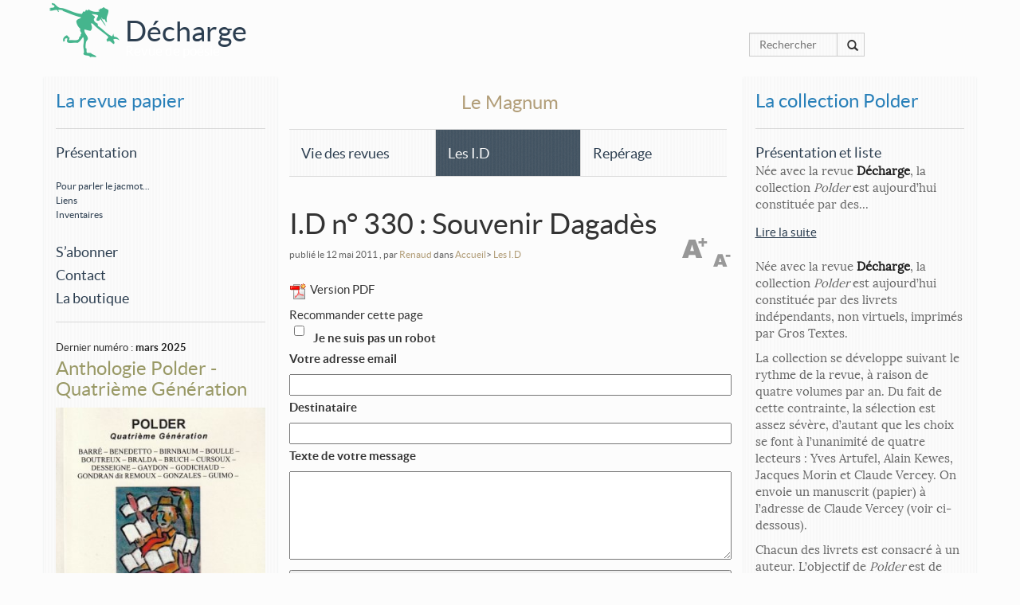

--- FILE ---
content_type: text/html; charset=utf-8
request_url: https://www.dechargelarevue.com/I-D-no-330-Souvenir-Dagades.html
body_size: 66795
content:
<!DOCTYPE html>
<html dir="ltr" lang="fr" class="ltr fr no-js">
<head>
<script type='text/javascript'>/*<![CDATA[*/(function(H){H.className=H.className.replace(/\bno-js\b/,'js')})(document.documentElement);/*]]>*/</script>
<title>I.D n° 330 : Souvenir Dagadès - Décharge</title>
<meta name="description" content=" Le vignoble au matin qui enserre le brouillard elle et lui dans la froidure de septembre s&#233;par&#233;s par une seille de raisins lui la regardant (&#8230;) " />
<link rel="canonical" href="https://www.dechargelarevue.com/I-D-no-330-Souvenir-Dagades.html" />
<meta http-equiv="Content-Type" content="text/html; charset=utf-8" />


<link rel="alternate" type="application/rss+xml" title="Syndiquer tout le site" href="spip.php?page=backend" />


    <meta name="viewport" content="width=device-width, initial-scale=1" />
<link rel="stylesheet" href="squelettes/css/bootstrap.css" type="text/css" />


<!--<link rel="stylesheet" href="squelettes-dist/css/spip.css" type="text/css" />-->
<script>/*<![CDATA[*/
var blocs_replier_tout = 0;
var blocs_slide = 'aucun';
var blocs_title_sep = /\|\|/g;
var blocs_title_def = 'Déplier||Replier';
var blocs_js_cookie = '';

/*]]>*/</script><script>
var mediabox_settings={"auto_detect":true,"ns":"box","tt_img":true,"sel_g":"#documents_portfolio a[type='image\/jpeg'],#documents_portfolio a[type='image\/png'],#documents_portfolio a[type='image\/gif']","sel_c":".fancybox","str_ssStart":"Diaporama","str_ssStop":"Arr\u00eater","str_cur":"{current}\/{total}","str_prev":"Pr\u00e9c\u00e9dent","str_next":"Suivant","str_close":"Fermer","str_loading":"Chargement\u2026","str_petc":"Taper \u2019Echap\u2019 pour fermer","str_dialTitDef":"Boite de dialogue","str_dialTitMed":"Affichage d\u2019un media","splash_url":"","lity":{"skin":"_simple-dark","maxWidth":"90%","maxHeight":"90%","minWidth":"400px","minHeight":"","slideshow_speed":"2500","opacite":"0.25","defaultCaptionState":"expanded"}};
</script>
<!-- insert_head_css -->
<link rel="stylesheet" href="plugins-dist/mediabox/lib/lity/lity.css?1765381875" type="text/css" media="all" />
<link rel="stylesheet" href="plugins-dist/mediabox/lity/css/lity.mediabox.css?1765381875" type="text/css" media="all" />
<link rel="stylesheet" href="plugins-dist/mediabox/lity/skins/_simple-dark/lity.css?1765381977" type="text/css" media="all" /><link rel="stylesheet" type="text/css" href="plugins/auto/blocsdepliables/v1.4.2/css/blocs.css?1750413274" />
<link rel='stylesheet' href='plugins/auto/nuage/v5.1.0/css/nuage.css' type='text/css' />
<link rel='stylesheet' type='text/css' media='all' href='plugins/auto/jqueryui/v1.15.5/css/ui/jquery-ui.css' />
<link rel='stylesheet' type='text/css' media='all' href='plugins/auto/paniers/v2.2.0/css/paniers.css?1750261192' />
<link rel='stylesheet' type='text/css' media='all' href='plugins/auto/commandes/v3.1.0/css/commandes.css' />



<!--

-->



<script src="prive/javascript/jquery.js?1765382118" type="text/javascript"></script>

<script src="prive/javascript/jquery.form.js?1765382114" type="text/javascript"></script>

<script src="prive/javascript/jquery.autosave.js?1765382113" type="text/javascript"></script>

<script src="prive/javascript/jquery.placeholder-label.js?1765382112" type="text/javascript"></script>

<script src="prive/javascript/ajaxCallback.js?1765382114" type="text/javascript"></script>

<script src="prive/javascript/js.cookie.js?1765382113" type="text/javascript"></script>

<script src="plugins/auto/jqueryui/v1.15.5/prive/javascript/ui/jquery-ui.js?1730750360" type="text/javascript"></script>
<!-- insert_head -->
<script src="plugins-dist/mediabox/lib/lity/lity.js?1765381875" type="text/javascript"></script>
<script src="plugins-dist/mediabox/lity/js/lity.mediabox.js?1765381875" type="text/javascript"></script>
<script src="plugins-dist/mediabox/javascript/spip.mediabox.js?1765381730" type="text/javascript"></script><script src='plugins/auto/blocsdepliables/v1.4.2/js/blocs.js?1750413274'></script><!-- SpipProprio insert head -->
<meta name="copyright" content="Décharge" />
<meta name="author" content="Jacques Morin" />
<meta name="reply-to" content="jacmot@orange.fr" /><!-- END ADX Menu insert head -->




<script src="squelettes/js/bootstrap.min.js" type="text/javascript"></script>
<script src="squelettes/js/masonry.pkgd.min.js" type="text/javascript"></script>
<script src="squelettes/js/jquery.flipster.js" type="text/javascript"></script>
<script src="squelettes/js/imagesloaded.pkgd.min.js" type="text/javascript"></script>



 
<meta name="generator" content="SPIP 4.4.7" /><meta property="og:url" content="https://www.dechargelarevue.com/I-D-no-330-Souvenir-Dagades.html" />
<meta property="og:title" content="Décharge - I.D n&#176;&nbsp;330&nbsp;: Souvenir Dagadès" />
<meta property="fb:page_id" content="jacques.morin.923" /> 
<meta property="og:description" content=" Le vignoble au matin qui enserre le brouillard elle et lui dans la froidure de septembre s&#233;par&#233;s par une seille de raisins lui la regardant (&#8230;) " />

<script type="text/javascript">
		
		//show/Hide
		jQuery(document).ready(function(){
	jQuery('.blocs_resume a.pts_suite')
	  .click( function(){
		jQuery(this).parents('.cs_blocs:first').children('.blocs_titre')
			.blocs_replie_tout().blocs_toggle();
		// annulation du clic
		return false;
		});
});
		$(function() {
  var $window = $(window),
      main   = $('#presentRevue'),
      social = $('.sidebar');

  function floatSocialMenu() {
    if ($window.scrollTop() > main.position().top)
      $('.sidebar').addClass("floatable");
    else
      $('.sidebar').removeClass("floatable");
	  $(".sidebar").fadeIn(6000); 
  }

  $(window).resize(floatSocialMenu);
  $(window).scroll(floatSocialMenu);
});
    $(document).ready(function() {
        
            /* affix the navbar after scroll below header */
$('#navTop').affix({
      offset: {
        top: $('header').height() - 100
      }
});	

							   });
	    $(document).ready(function () {
     
    var taille = 15;
    var augmentation = 1;
    var tailleMax = 20;
    var tailleMin= 10;
     
    $('#agrandir').click(function () {
    taille +=1;
    if (taille >= tailleMax)
    {
    taille = tailleMax;
    }
    $('.article').stop().animate({fontSize: taille+"px"},300);
    });
    $('#diminuer').click(function () {
    taille -=1;
    if (taille <= tailleMin)
    {
    taille = tailleMin;
    }
    $('.article').stop().animate({fontSize: taille+"px"},300);
    });
     
    });
		
$(document).ready(function () {
	init();
	function init(){
		var current = 0;
		var audio = $('#audio');
		var playlist = $('#playlist');
		var tracks = playlist.find('li a');
		var len = tracks.length - 1;
		audio[0].volume = .10;
		audio[0].play();
		playlist.on('click','a', function(e){
			e.preventDefault();
			link = $(this);
			current = link.parent().index();
			run(link, audio[0]);
		});
		audio[0].addEventListener('ended',function(e){
			current++;
			if(current == len){
				current = 0;
				link = playlist.find('a')[0];
			}else{
				link = playlist.find('a')[current];    
			}
			run($(link),audio[0]);
		});
	}
	function run(link, player){
			player.src = link.attr('href');
			par = link.parent();
			par.addClass('active').siblings().removeClass('active');
			player.load();
			player.play();
	}
});		
	</script>

</head>

<body>
	<div class="clearfix header">

	<div id="navTop" class="fix" data-spy="affix" data-offset-top="0" style="left:0px;top:0px"><div class="container" style="padding:0px"><header><a href="https://www.dechargelarevue.com" title="Accueil"><img
	src="local/cache-gd2/9c/6ea704939d1cb690094dfa594e2ea0.png?1757597583" class='spip_logo spip_logo_survol' width='102' height='75'
	alt=""
	data-src-hover="IMG/logo/siteoff0.png?1415889552" style='float:left' /> </a></header><h1 id="logo" class="col-md-offset-1"><a href="https://www.dechargelarevue.com">Décharge</a></h1><p id="slogan" class="col-md-offset-1">Revue de poésie</p></div></div>
<div class="container">
<div class="col-md-3 col-lg-2 col-lg-offset-2 col-md-offset-3 panier_top" style="z-index: 999; line-height: 65px;
">
   


</div>
<div class="col-md-2 hidden-xs hidden-sm col-md-offset-9"><div class="formulaire_spip formulaire_recherche">
<form action="spip.php?page=recherche" method="get">
	<input name="page" value="recherche" type="hidden"
>
	
<div class="input-group">	<input type="search" placeholder="Rechercher" class="search text form-control" size="10" name="recherche" id="recherche"  accesskey="4" autocapitalize="off" autocorrect="off"
	/> <div class="input-group-btn">
                <button class="btn btn-default" type="submit"><i class="glyphicon glyphicon-search"></i></button>
            </div>
</div></form>
</div>
</div>
</div>
</div><div class="container">
<div class="row">
	<div class="col-md-3 navRUBvert"><nav id="nav" class="navbar-default" role="navigation">
 <button type="button" class="navbar-toggle collapsed" data-toggle="collapse" data-target="#bs-navbar-collapse-1">
        <span class="sr-only">Toggle navigation</span>
        <span class="icon-bar"></span>
        <span class="icon-bar"></span>
        <span class="icon-bar"></span>
      </button> 
        <div class="collapse navbar-collapse" id="bs-navbar-collapse-1">
         <ul  class="list-unstyled"><div class="sidebar">

 	<h2 style="margin-top:12px;"><small><a href="-La-revue-papier-.html">La revue papier</a></small></h2><hr>
		


<!--
--><li><h4 style="margin-bottom:0px"><a href="#7">Présentation</a></h4></li><br />
<li><h6 style="margin-bottom:0px;margin-top: 5px"><a href="#836">Pour parler le jacmot...</a></h6></li>
 	<li><h6 style="margin-bottom:0px;margin-top: 5px"><a href="#63">Liens</a></h6></li>
 	<li><h6 style="margin-bottom:0px;margin-top: 5px"><a href="#8">Inventaires</a></h6></li>
 	<br />
<li><h4 ><a href="#10">S&#8217;abonner</a></h4></li><li><h4 ><a href="#9">Contact</a></h4></li>

	<li><h4><a href="spip.php?page=boutique" class="annonce">La boutique</a></h4></li>
<hr />
	</div></ul>
<ul  class="list-unstyled">


<li><small class="published" title="2025-03-14T08:32:19Z">Dernier num&eacute;ro : <strong>mars 2025</strong></small>
<div class="cs_blocs"><h4 class="blocs_titre blocs_replie"><a href="#_bloc_non_ajax" class="ouvrir_fermer"> <h3 style="margin-top:0px">Anthologie Polder - Quatrième Génération</h3>
<img src='local/cache-vignettes/L300xH415/img_20250313_0002-2-366e9.jpg?1757597583' width='300' height='415' alt='Anthologie Polder - Quatri&#232;me G&#233;n&#233;ration' class='img-responsive' /></a></h4><div class="blocs_resume"><p>12€ (port compris) à l&#8217;adresse de <i>Décharge </i> (11 rue Général Sarrail - 89000 Auxerre) ou par Paypal&nbsp;: <a href="https://www.dechargelarevue.com/#10">ici</a>.</p>
<p>Depuis 1981, la collection <i>Polder </i> reste fidèle à son rythme&nbsp;: trimestriel, et à ses principes&nbsp;: saisir une œuvre dans ses...</p><a href="javascript;" class="pts_suite">Lire la suite</a>
 
</div><div class="blocs_destination blocs_invisible blocs_slide">
 <p>12€ (port compris) à l&#8217;adresse de <i>Décharge </i> (11 rue Général Sarrail - 89000 Auxerre) ou par Paypal&nbsp;: <a href="https://www.dechargelarevue.com/#10">ici</a>.</p>
<p>Depuis 1981, la collection <i>Polder </i> reste fidèle à son rythme&nbsp;: trimestriel, et à ses principes&nbsp;: saisir une œuvre dans ses commencements. Faire émerger de nouvelles voix, leur être un tremplin vers des aventures plus ambitieuses, demeure son objectif.</p>
<p>Et tous les 10 ans, soit toutes les 40 publications, une anthologie récapitulative sous le titre de <i>Génération Polder</i>. Celle dont vous découvrez ci-dessus la couverture signée <strong>Yves Barré</strong> court de 2014 à 2023, est donc la <i>Quatrième Génération</i>. <strong>Georges Cathalo</strong>, <strong>Jacques Morin</strong>, <strong>Claude Vercey,</strong> chacun en son domaine, et sans oublier notre imprimeur-éditeur <strong>Yves Artufel</strong>, ont œuvré à sa réalisation.</p>

 <div class="achat_boutique">

<h4><span class="montant" itemscope itemtype="https://schema.org/PriceSpecification" data-montant-nombre="12" data-montant-devise="EUR"><span class="montant__inner" itemprop="price" content="12">12,00 <span class="montant__devise" itemprop="priceCurrency" content="EUR">EUR</span></span></span></h4>
<div class='bouton remplir-panier'>
			<small><form class='bouton_action_post ' method='post' action='https://www.dechargelarevue.com/spip.php?action=remplir_panier&amp;arg=prix_objets-226-1&amp;hash=041ee4cfc58befbadef02faaf4d919b7820fbbbd116dbcfdf613ea415a926788&amp;redirect=I-D-no-330-Souvenir-Dagades.html'><div><input name="action" value="remplir_panier" type="hidden"
><input name="arg" value="prix_objets-226-1" type="hidden"
><input name="hash" value="041ee4cfc58befbadef02faaf4d919b7820fbbbd116dbcfdf613ea415a926788" type="hidden"
><input name="redirect" value="I-D-no-330-Souvenir-Dagades.html" type="hidden"
><button type='submit' class='submit '>Ajouter au panier</button></div></form></small>
		</div>
		
</div>	

<a href="javascript;" class="replier_bloc">Replier l'article</a>
 
 </div></div>
 
</li>
    </ul>
    

<br class="clearfix" />
<legend>Les petites coupures</legend>

<ul class="list-unstyled">
	    

		<a href="Anthologie-Polder-Quatrieme-Generation.html#presse"><h3><small>&Agrave; propos de :</small><br />
Anthologie Polder - Quatrième Génération </h3></a>
			
			
			
			
			<li><h4> lue par Christian Degoutte, qui choisit ses chouchous</h4><p>(extrait de la chronique <i>En Salade</i>, de la revue <i>Verso </i> 202 ( septembre 2025))</p>
<blockquote class="spip">
<p> On entre chez Odette / dans le couloir / la tête de sanglier vous salue / sur le mur du séjour / au beau milieu / d’un poster de forêt...</p></blockquote>
			<a href="Anthologie-Polder-Quatrieme-Generation.html#presse" class="suite">Lire la suite</a></li>
			
			
</ul>
	
<ul class="list-unstyled">
	    

		<a href="Anthologie-Polder-Quatrieme-Generation.html#presse"><h3><small>&Agrave; propos de :</small><br />
Anthologie Polder - Quatrième Génération </h3></a>
			
			
			
			
			<li><h4>L&#8217;Anthologie Polder sur la Route inconnue</h4><p>Mais oui, c&#8217;est avec l&#8217;émission de <strong>Christophe Jubien</strong>, sur les ondes de <a href="https://radiograndciel.fr/shows/la-route-inconnue/" class="spip_out" rel="external"><i>Radio GrandCiel</i></a> que vous aviez rendez-vous,&nbsp;en direct à partir du dimanche 15 juin à 20H00. On la retrouve  aujourd&#8217;hui à l&#8217;heure et au jour de...</p>
			<a href="Anthologie-Polder-Quatrieme-Generation.html#presse" class="suite">Lire la suite</a></li>
			
			
</ul>
	
    </ul></div></nav>

 
    </div>	
<div class="col-md-6">

<div class="nav clearfix  none row" id="navMAG"><div class="col-md-12" style="text-align:center">
	<ul class="list-unstyled">
		
		<li style="margin-bottom:20px"><h3>Le Magnum</h3></li>
	
		<li class="col-md-4 navRUB" style="width:33%;float:left;margin-bottom:20px">
			<a href="-Revue-du-mois-.html"><h4>Vie des revues</h4>
           </a>
		</li>
	
		<li class="col-md-4 navRUBon" style="width:33%;float:left;margin-bottom:20px">
			<a href="-Les-I-D-.html"><h4>Les I.D</h4>
           </a>
		</li>
	
		<li class="col-md-4 navRUB" style="width:33%;float:left;margin-bottom:20px">
			<a href="-Reperage-.html"><h4>Repérage</h4>
           </a>
		</li>
	
		
	</ul></div>
    
</div>

    
    
			
			<div class="article">
				
				<h1 class="surlignable">I.D n&#176;&nbsp;330&nbsp;: Souvenir Dagadès</h1>
				
				<p class="info-publi">publi&eacute; le 12 mai 2011 <span class="sep">, </span><span class="auteurs">par  <span class="vcard author"><a class="url fn spip_in" href="_Renaud-Vercey_.html">Renaud</a></span></span>
                 dans <a href="https://www.dechargelarevue.com/">Accueil</a>&gt; <a href="-Les-I-D-.html">Les I.D</a><!-- &gt; <strong class="on">I.D n° 330 : Souvenir Dagadès</strong>--></p>
               
				
				<div id="diminuer">&nbsp;</div><div id="agrandir">&nbsp;</div> <span class="share "><a href='spip.php?page=article_pdf&amp;id_article=1018' title='Enregistrer au format PDF'>
<img src='plugins/auto/article_pdf/v1.1.0/img_pack/article_pdf.gif' width='24' height='24' alt='Enregistrer au format PDF' />
</a><span></span>Version PDF</span></span><div class="recommander-box">
	<h2 class='recommander-menu-titre recommander-actionnable'>Recommander cette page</h2>
	<div class="ajax">
		<div class="formulaire_spip formulaire_recommander" id="formulaire_recommander">



 
<form method="post" action="/I-D-no-330-Souvenir-Dagades.html"><div>
	<span class="form-hidden"><input name='formulaire_action' type='hidden'
		value='recommander'><input name='formulaire_action_args' type='hidden'
		value='/ZhFUIXXJccMvovm8lrXIBStO2SKRuTSBheC324JzvNjDDP3QMZEWL9Mn1XKZd3SRIEwM3lA8zAqR2xrepwBlC6lWTUSwlKenzGDK/xgp0GnsbH7E8rL45RP7wCGg6MVKfqkKACvZMjMqPzoMCvfn5rGwkjJ6mfbj4m1IG/ooRS7/yLoSwDsnb5DPfkkpiDyqaV9tj66aXlraymTMPKs38NBluCtNWpfPWaFvsjkbb1b4PqZqHSh11w1TLYqyhuFgC8xRklIlkcPkg2OGgDuSAPmztNFdhhMnLV8pqm/6LEhuIjLKGG7JsMDbR7yaDq7up+OnYyhSGguxFoXwF/IQdYntRKRrDF4m3ddrJ0keXFmDXu3yduE7fR7/QRB1eqOF+a3IXj4g+mFtNXkrSNi+PUREl8='><input name='formulaire_action_sign' type='hidden'
		value=''><input type='hidden' name='_jeton' value='1d365139cf86c80bacd7753d7f95038136eaf1b6a7f981fc53927309e1a753c8' /><label class='check_if_nobot'><input type='checkbox' name='_nospam_encrypt' value='1' /> Je ne suis pas un robot</label></span><div class="editer-groupe">
		<div class="editer editer_recommander_from">
			<label for='recommander_from'>Votre adresse email</label><input type='text' class='text forml' id='recommander_from' name='x_Q3hFT3lnaDV6Q0YzWm9KZWFLLzhib0tpbnc9PQ' value='' />
		</div>
		<div class="editer editer_recommander_to">
			<label for='recommander_to'>Destinataire</label><input type='text' class='text forml formo' id='recommander_to' name='x_Q3hFT3lnaDV6Q0YzWm9KZWFLLzhmSjg9' value='' />
		</div>
		<div class="editer saisie_session_email" style="display: none;">
	<label for="give_me_your_email">Veuillez laisser ce champ vide :</label>
	<input type="text" class="text email" name='x_Q3hFTzNRQjd5aUJGYVlOWVlxaz0' id="give_me_your_email" value="" size="10" />
</div><div class="editer editer_recommander_message">
			<label for='recommander_message'>Texte de votre message</label><textarea class='text forml' id='recommander_message' name='x_Q3hFT3lnaDV6Q0YzWm9KZWFLLzhaWlcrZ1VRVURBPT0' rows='5' cols='30'></textarea>
		</div>
	</div>
	<p class='boutons spip_bouton'><input type='submit' class='submit' name='x_Q3hFT3lnaDV6Q0YzWm9KZWFLLzhiWjJzbTBrPQ' value='Recommander' /></p>
	</div></form>

</div></div>
</div>
<script type="text/javascript">jQuery(function(){
(function($){
$(".formulaire_recommander").each(function(){$(this).hide().css("height","").removeClass('hide')});
$("#recommander>h2, #recommander_bouton, .recommander-actionnable")
.not('.recommander-clicable')
.addClass('recommander-clicable')
.click(function(){
var $actionnable=$(this);
var $form;
if($actionnable.data('target-form')){
$form=$($actionnable.data('target-form'));
}
else{
$form=$actionnable.closest('.recommander-box').find('.formulaire_recommander');
if(!$form.length){
$form=$('.formulaire_recommander').eq(0);
}
}
if($form.is(':visible')){
$form.slideUp();
}
else{
$form.slideDown();
}
return false;
});
}(jQuery));
});
</script>
			<hr />
			
			



            

			<div class="texte surlignable clearfix"><blockquote class="spip_poesie"><div>Le vignoble au matin</div>
<div>qui enserre le brouillard</div>
<div>&nbsp;</div>
<div>elle et lui</div>
<div>dans la froidure de septembre</div>
<div>&nbsp;</div>
<div>séparés</div>
<div>par une seille de raisins</div>
<div>&nbsp;</div>
<div>lui la regardant</div>
<div>elle fermant les yeux</div>
<div>&nbsp;</div>
<div>tous les deux</div>
<div>toute une vie</div>
<div>&nbsp;</div>
<div>se rendant l&#8217;un à l&#8217;autre</div>
<div>serrant à fond leur sécateur</div>
</blockquote>
<p>Cette poésie fut naguère sinon célèbre, du moins reconnue et recherchée&nbsp;; on la disait alors singulière, reconnaissable entre toutes. Le nom de <strong>Dagadès </strong> me semble aujourd&#8217;hui oublié&nbsp;; au Mans où il exerça longtemps le métier d&#8217;instituteur, une rue en garde cependant le souvenir. La dernière manifestation de sa relative importance fut une anthologie au <i>Dé bleu</i>, &#171;&nbsp;Tout ce qui résiste&nbsp;&#187;, réunie en 1998 par Rémi Froger, poète et conservateur de la Médiathèque du Mans. Né en 1933, Roland Guyot – qui signait Dagadès, - est mort en 2003.</p>
<p>Si aujourd&#8217;hui ce nom me revient en mémoire, c&#8217;est que récemment, de manière tout à fait imprévue, Chantal Danjou, en lecture à Dijon, fit référence à ce poète avec une sensible gratitude. Nous nous découvrîmes ainsi un point de rappro- chement inattendu, dont nous conversâmes. J&#8217;appris ainsi que Dagadès fut pour Chantal Danjou un conseiller intransigeant, rôle pour lequel elle lui garde reconnaissance.</p>
<p>J&#8217;avoue ne pas conserver de Dagadès, que je ne rencontrai jamais, avec lequel s&#8217;établit un temps une relation épistolaire suivie, un souvenir aussi ému&nbsp;; je fus pourtant un de ses admirateurs. Il était alors un des auteurs-phares de la revue <i>Traces</i>, et il allait bientôt faire paraître <i>Gravure </i> chez Chambelland, titre à partir duquel, commentera Rémi Froger, &#171;&nbsp;il quitte sa première manière, un certain lyrisme aux prises avec la violence, la cruauté&nbsp;&#187;, plus assourdies désormais, davantage allusives, toujours au bord de l&#8217;éruption. C&#8217;est ainsi qu&#8217;en 1978 je me retrouvai à préfacer  <i>Dans cette nuit</i> chez <i>Traces</i>, aux côtés de Lavaur et de Serge Pey. &#171;&nbsp;Poète viscéral&nbsp;&#187;, écrit Lavaur, tandis que Pey salue cette &#171;&nbsp;violence poétique&nbsp;&#187; et la ressitue dans l&#8217;Histoire&nbsp;: &#171;&nbsp;Ce n&#8217;est qu&#8217;aujourd&#8217;hui que j&#8217;apprends que la guerre d&#8217;Algérie était aussi derrière les lignes, comme pour F. Venaille.&nbsp;&#187; (Au passage, cette question pour moi sans réponse&nbsp;: pourquoi le poète se sentait-il tellement d&#8217;Agadès.)</p>
<p>Si cela finit par tourner vinaigre avec Roland Guyot, c&#8217;est qu&#8217;il ne me considéra jamais que comme le commentateur attitré et forcément enthousiaste de l&#8217;œuvre de Dagadès. Jamais il ne fit allusion à ma propre écriture (il était mon ainé, après tout), tandis qu&#8217;il prenait soin de m&#8217;adresser photocopie de la moindre notule le concernant. Son égocentrisme sans faille me devint insupportable, et nos relations se gâtèrent pour de bon à propos de sa participation à une anthologie de poésie mystique. J&#8217;ironisai. Il me le reprocha. La connivence qui s&#8217;était naguère établie en fut à jamais perdue.</p></div>
		
			<hr /><div class="ps surlignable"><p><strong>Repères </strong>&nbsp;: <i>Décharge </i> accueillit Dagadès par deux fois, dans les n&#176;&nbsp;9 et 17 (soit en 82 et 83), participation que quelques années plus tard, dans le précieux n&#176;&nbsp;100 de décembre 98, Jacques Morin saluera comme celle d&#8217;une guest-star, - ce qui est souligner ce que représenta pour une génération le poète Dagadès.</p></div>
		
			
			
            <a name="presse" id="presse"></a> <p >&nbsp;</p>
	




			<a href="#forum" name="forum" id="forum"></a>			<div class="cs_blocs"><h4 class="blocs_titre blocs_replie"><a href="#_bloc_non_ajax" class="ouvrir_fermer"> <H2><span class="glyphicon glyphicon-comment" style="color: #777;
    float: left;
    margin-top: 5px;"></span>&nbsp;<small>Un message, un commentaire ?</small></H2><hr>
			 </a></h4><div class="blocs_destination blocs_invisible blocs_slide"> <div class="formulaire_spip formulaire_forum ajax" id="formulaire_forum">






 


<form action="/I-D-no-330-Souvenir-Dagades.html#formulaire_forum" method="post" enctype='multipart/form-data'><div>
	<span class="form-hidden"><input name='formulaire_action' type='hidden'
		value='forum'><input name='formulaire_action_args' type='hidden'
		value='zcBDEIXHOUIqOD7MoceKbgEsWHVgA5yn5iUH7rmdcFKLez1xhbo7JU37UnNqdws07JzFZ6795p/OOZqCCCmShBw6kY4Q8sgOfnDrnzmoGm5Y92PWvhAp9iBkAhDHr4vTu6VME/Z6ogM4pXMqPZI0Hd0='><input name='formulaire_action_sign' type='hidden'
		value=''><input type='hidden' name='id_article' value='1018' /><input type='hidden' name='id_objet' value='1018' /><input type='hidden' name='objet' value='article' /><input type='hidden' name='id_forum' value='' /><input type='hidden' name='arg' value='' /><input type='hidden' name='hash' value='' /><input type='hidden' name='verif_' value='ok' /><input type='hidden' name='autosave' class='autosaveactive' value='forum_4cc20d4546f9c7e44fb4aa53e91fdb5d'><script>if (window.jQuery) jQuery(function(){
		  $("input.autosaveactive").closest("form:not(.autosaveon)").autosave({url:"https://www.dechargelarevue.com/"}).addClass("autosaveon");
			});</script><input type='hidden' name='_jeton' value='c35b7dd9dd6328c43301a614ec9907f1cd7dbc2be0ac749554f73a882e5125d3' /></span>
	<input type="hidden" name="id_forum" value="0" />
	<fieldset class="moderation_info info">
		<legend>modération a priori</legend>
		<p class="explication"> Ce forum est modéré a priori : votre contribution n’apparaîtra qu’après avoir été validée par les responsables.</p>
	</fieldset>

	<fieldset class="qui saisie_qui">
<legend>Qui êtes-vous ?</legend>

 
	<div class="editer-groupe">
		<div class='editer saisie_session_nom'>
			<label for="session_nom">Votre nom</label>
			<input type="text" class="text" name="session_nom" id="session_nom" value="" size="40" autocapitalize="off" autocorrect="off" />
			
		</div>
		<div class="editer saisie_session_email" style="display: none;">
	<label for="give_me_your_email">Veuillez laisser ce champ vide :</label>
	<input type="text" class="text email" name="email_nobot" id="give_me_your_email" value="" size="10" />
</div><div class='editer saisie_session_email'>
			<label for="session_email">Votre adresse email</label>
			<input type="email" class="text email" name="session_email" id="session_email" value="" size="40" autocapitalize="off" autocorrect="off" />
		</div>
	</div>

</fieldset>
	<fieldset>
	<legend>Votre message</legend>
	 
		<input type="hidden" name="titre" id="titre" value="I.D n° 330 : Souvenir Dagadès" />
	<div class="editer-groupe">
	



<div class='editer saisie_texte obligatoire'>
		<label for='texte'>Texte de votre message (obligatoire)</label>
		
		<p class='explication'>Pour créer des paragraphes, laissez simplement des lignes vides.</p>
		<textarea name="texte" id="texte" rows="10" cols="60"></textarea>
	</div>

	</div></fieldset>





	
	 
	<p style="display: none;">
		<label for="nobot_forum">Veuillez laisser ce champ vide :</label>
		<input type="text" class="text" name="nobot" id="nobot_forum" value="" size="10" />
	</p>
	
	<p class="boutons"><input type="submit" class="btn submit noscroll" name="previsualiser_message" value="Prévisualiser" /></p>
</div>
</form>




</div>
             </div></div>
              
              
           <p class="arbo">
           <H2 style="float: left;
display: inline-block;
margin: 0;"><span class="glyphicon glyphicon-share-alt" style="color: #777;
    margin-top: 5px;"></span>&nbsp;</H2>
          <a target="_blank" title="Twitter" href="https://twitter.com/share?url=https://www.dechargelarevue.com/I-D-no-330-Souvenir-Dagades.html&text=Décharge - Revue de poésie : I.D n&#176;&nbsp;330&nbsp;: Souvenir Dagadès" rel="nofollow" class="btnsocial btn-twitter" onClick="javascript:window.open(this.href, '', 'menubar=no,toolbar=no,resizable=yes,scrollbars=yes,height=400,width=700');return false;"><i class="fa fa-twitter"></i> Twitter</a>
        <a target="_blank" title="Facebook" href="https://www.facebook.com/sharer.php?u=https://www.dechargelarevue.com/I-D-no-330-Souvenir-Dagades.html&t=I.D n&#176;&nbsp;330&nbsp;: Souvenir Dagadès" rel="nofollow" onClick="javascript:window.open(this.href, '', 'menubar=no,toolbar=no,resizable=yes,scrollbars=yes,height=500,width=700');return false;" class="btnsocial btn-facebook"><i class="fa fa-facebook"></i> Facebook</a>
       <br class="clearfix" /> <hr> </p>

			</div><!--.article-->
			


<!--ici l'affichage concernant l'article en cours (<blockquote class="spip_poesie"><div>Le vignoble au matin</div>
<div>qui enserre le brouillard</div>
<div>&nbsp;</div>
<div>elle et lui</div>
<div>dans la froidure de septembre</div>
<div>&nbsp;</div>
<div>séparés</div>
<div>par une seille de raisins</div>
<div>&nbsp;</div>
<div>lui la regardant</div>
<div>elle fermant les yeux</div>
<div>&nbsp;</div>
<div>tous les deux</div>
<div>toute une vie</div>
<div>&nbsp;</div>
<div>se rendant l&#8217;un à l&#8217;autre</div>
<div>serrant à fond leur sécateur</div>
</blockquote>
<p>Cette poésie fut naguère sinon célèbre, du moins reconnue et recherchée&nbsp;; on la disait alors singulière, reconnaissable entre toutes. Le nom de <strong>Dagadès </strong> me semble aujourd&#8217;hui oublié&nbsp;; au Mans où il exerça longtemps le métier d&#8217;instituteur, une rue en garde cependant le souvenir. La dernière manifestation de sa relative importance fut une anthologie au <i>Dé bleu</i>, &#171;&nbsp;Tout ce qui résiste&nbsp;&#187;, réunie en 1998 par Rémi Froger, poète et conservateur de la Médiathèque du Mans. Né en 1933, Roland Guyot – qui signait Dagadès, - est mort en 2003.</p>
<p>Si aujourd&#8217;hui ce nom me revient en mémoire, c&#8217;est que récemment, de manière tout à fait imprévue, Chantal Danjou, en lecture à Dijon, fit référence à ce poète avec une sensible gratitude. Nous nous découvrîmes ainsi un point de rappro- chement inattendu, dont nous conversâmes. J&#8217;appris ainsi que Dagadès fut pour Chantal Danjou un conseiller intransigeant, rôle pour lequel elle lui garde reconnaissance.</p>
<p>J&#8217;avoue ne pas conserver de Dagadès, que je ne rencontrai jamais, avec lequel s&#8217;établit un temps une relation épistolaire suivie, un souvenir aussi ému&nbsp;; je fus pourtant un de ses admirateurs. Il était alors un des auteurs-phares de la revue <i>Traces</i>, et il allait bientôt faire paraître <i>Gravure </i> chez Chambelland, titre à partir duquel, commentera Rémi Froger, &#171;&nbsp;il quitte sa première manière, un certain lyrisme aux prises avec la violence, la cruauté&nbsp;&#187;, plus assourdies désormais, davantage allusives, toujours au bord de l&#8217;éruption. C&#8217;est ainsi qu&#8217;en 1978 je me retrouvai à préfacer  <i>Dans cette nuit</i> chez <i>Traces</i>, aux côtés de Lavaur et de Serge Pey. &#171;&nbsp;Poète viscéral&nbsp;&#187;, écrit Lavaur, tandis que Pey salue cette &#171;&nbsp;violence poétique&nbsp;&#187; et la ressitue dans l&#8217;Histoire&nbsp;: &#171;&nbsp;Ce n&#8217;est qu&#8217;aujourd&#8217;hui que j&#8217;apprends que la guerre d&#8217;Algérie était aussi derrière les lignes, comme pour F. Venaille.&nbsp;&#187; (Au passage, cette question pour moi sans réponse&nbsp;: pourquoi le poète se sentait-il tellement d&#8217;Agadès.)</p>
<p>Si cela finit par tourner vinaigre avec Roland Guyot, c&#8217;est qu&#8217;il ne me considéra jamais que comme le commentateur attitré et forcément enthousiaste de l&#8217;œuvre de Dagadès. Jamais il ne fit allusion à ma propre écriture (il était mon ainé, après tout), tandis qu&#8217;il prenait soin de m&#8217;adresser photocopie de la moindre notule le concernant. Son égocentrisme sans faille me devint insupportable, et nos relations se gâtèrent pour de bon à propos de sa participation à une anthologie de poésie mystique. J&#8217;ironisai. Il me le reprocha. La connivence qui s&#8217;était naguère établie en fut à jamais perdue.</p>,  et autres) -->

<!-- le lien vers l'article précédent, par ordre chronologique} -->
 
<span class="pull-left"><small>&lt; Article plus ancien 
<H4><a href='I-D-no-329-Une-blessure-froide.html'>I.D n&#176;&nbsp;329&nbsp;: Une blessure froide</a></H4>
</small></span>


<!-- le lien vers l'article suivant, par ordre chronologique-->

<span class="pull-right"><small>Article plus r&eacute;cent &gt;
<H4><a href='I-D-no-331-Sur-le-motif.html'>I.D n&#176;&nbsp;331&nbsp;: Sur le motif</a></H4></small></span>


<!-- fin de votre boucle article-->
	
<div class="row clearfix"></div>
<!--<div class="menu">
	<h3>Mots-clés</h3>
		
		<a href="+-Dagades-+.html" rel="tag">Dagadès</a>&nbsp;&nbsp;
        
		<a href="+-Danjou-+.html" rel="tag">Danjou</a>&nbsp;&nbsp;
        
		<a href="+-Froger-+.html" rel="tag">Froger</a>&nbsp;&nbsp;
        
		<a href="+-Lavaur-+.html" rel="tag">Lavaur</a>&nbsp;&nbsp;
        
		<a href="+-Pey-+.html" rel="tag">Pey</a>&nbsp;&nbsp;
        
</div>-->
<H2 style="color: #777;"><span class="glyphicon glyphicon-tags"></span>&nbsp;</H2>
<ul class="nuage">


	 
	
	<li>
		<span class="frequence">15/240</span>
		<a rel="tag" href="+-Ayanoglou-+.html" class="nuage1 "> Ayanoglou</a>
	</li>
	


	 
	
	<li>
		<span class="frequence">9/240</span>
		<a rel="tag" href="+-Baldacchino-+.html" class="nuage1 "> Baldacchino</a>
	</li>
	


	 
	
	<li>
		<span class="frequence">3/240</span>
		<a rel="tag" href="+-Cardoso-+.html" class="nuage1 "> Cardoso</a>
	</li>
	


	 
	
	<li>
		<span class="frequence">3/240</span>
		<a rel="tag" href="+-Moyaedi-+.html" class="nuage1 "> Moyaedi</a>
	</li>
	


	 
	
	<li>
		<span class="frequence">3/240</span>
		<a rel="tag" href="+-Roquand-+.html" class="nuage1 "> Roquand</a>
	</li>
	


	 
	
	<li>
		<span class="frequence">3/240</span>
		<a rel="tag" href="+-Saadi-+.html" class="nuage1 "> Saadi </a>
	</li>
	


	 
	
	<li>
		<span class="frequence">3/240</span>
		<a rel="tag" href="+-Sh%C5%8Dnagon-+.html" class="nuage1 "> Shōnagon</a>
	</li>
	


	 
	
	<li>
		<span class="frequence">3/240</span>
		<a rel="tag" href="+-Sperius-+.html" class="nuage1 "> Sperius</a>
	</li>
	


	 
	
	<li>
		<span class="frequence">3/240</span>
		<a rel="tag" href="+-VanRenterghem-+.html" class="nuage1 "> VanRenterghem</a>
	</li>
	


	 
	
	<li>
		<span class="frequence">3/240</span>
		<a rel="tag" href="+-Viel-Temperley-+.html" class="nuage1 "> Viel-Temperley</a>
	</li>
	


	 
	
	<li>
		<span class="frequence">6/240</span>
		<a rel="tag" href="+-Abeille-+.html" class="nuage1 ">Abeille</a>
	</li>
	


	 
	
	<li>
		<span class="frequence">24/240</span>
		<a rel="tag" href="+-Abel-+.html" class="nuage1 ">Abel</a>
	</li>
	


	 
	
	<li>
		<span class="frequence">3/240</span>
		<a rel="tag" href="+-Adnan-+.html" class="nuage1 ">Adnan</a>
	</li>
	


	 
	
	<li>
		<span class="frequence">6/240</span>
		<a rel="tag" href="+-Adolfini-+.html" class="nuage1 ">Adolfini</a>
	</li>
	


	 
	
	<li>
		<span class="frequence">3/240</span>
		<a rel="tag" href="+-Adonis-+.html" class="nuage1 ">Adonis</a>
	</li>
	


	 
	
	<li>
		<span class="frequence">3/240</span>
		<a rel="tag" href="+-Adorno-+.html" class="nuage1 ">Adorno</a>
	</li>
	


	 
	
	<li>
		<span class="frequence">3/240</span>
		<a rel="tag" href="+-Agniau-+.html" class="nuage1 ">Agniau</a>
	</li>
	


	 
	
	<li>
		<span class="frequence">9/240</span>
		<a rel="tag" href="+-Agostini-+.html" class="nuage1 ">Agostini</a>
	</li>
	


	 
	
	<li>
		<span class="frequence">3/240</span>
		<a rel="tag" href="+-Aguie-+.html" class="nuage1 ">Aguié </a>
	</li>
	


	 
	
	<li>
		<span class="frequence">3/240</span>
		<a rel="tag" href="+-Air-+.html" class="nuage1 ">Air </a>
	</li>
	


	 
	
	<li>
		<span class="frequence">7/240</span>
		<a rel="tag" href="+-AitFerroukh-+.html" class="nuage1 ">AïtFerroukh</a>
	</li>
	


	 
	
	<li>
		<span class="frequence">3/240</span>
		<a rel="tag" href="+-Akhmetiev-+.html" class="nuage1 ">Akhmetiev</a>
	</li>
	


	 
	
	<li>
		<span class="frequence">21/240</span>
		<a rel="tag" href="+-Akiyama-+.html" class="nuage1 ">Akiyama </a>
	</li>
	


	 
	
	<li>
		<span class="frequence">3/240</span>
		<a rel="tag" href="+-Al-Masri-+.html" class="nuage1 ">Al-Masri</a>
	</li>
	


	 
	
	<li>
		<span class="frequence">9/240</span>
		<a rel="tag" href="+-Alaili-+.html" class="nuage1 ">Alaili</a>
	</li>
	


	 
	
	<li>
		<span class="frequence">3/240</span>
		<a rel="tag" href="+-Albach-+.html" class="nuage1 ">Albach</a>
	</li>
	


	 
	
	<li>
		<span class="frequence">3/240</span>
		<a rel="tag" href="+-Alban-+.html" class="nuage1 ">Alban</a>
	</li>
	


	 
	
	<li>
		<span class="frequence">39/240</span>
		<a rel="tag" href="+-Albarracin-+.html" class="nuage1 ">Albarracin</a>
	</li>
	


	 
	
	<li>
		<span class="frequence">3/240</span>
		<a rel="tag" href="+-Albert-Birot-+.html" class="nuage1 ">Albert-Birot</a>
	</li>
	


	 
	
	<li>
		<span class="frequence">5/240</span>
		<a rel="tag" href="+-Alcance-+.html" class="nuage1 ">Alcance</a>
	</li>
	


	 
	
	<li>
		<span class="frequence">3/240</span>
		<a rel="tag" href="+-Alegria-+.html" class="nuage1 ">Alegria</a>
	</li>
	


	 
	
	<li>
		<span class="frequence">3/240</span>
		<a rel="tag" href="+-Alentour-+.html" class="nuage1 ">Alentour</a>
	</li>
	


	 
	
	<li>
		<span class="frequence">3/240</span>
		<a rel="tag" href="+-Alexandrian-+.html" class="nuage1 ">Alexandrian</a>
	</li>
	


	 
	
	<li>
		<span class="frequence">6/240</span>
		<a rel="tag" href="+-Alfroy-+.html" class="nuage1 ">Alfroy</a>
	</li>
	


	 
	
	<li>
		<span class="frequence">6/240</span>
		<a rel="tag" href="+-AlHamdani-+.html" class="nuage1 ">AlHamdani</a>
	</li>
	


	 
	
	<li>
		<span class="frequence">6/240</span>
		<a rel="tag" href="+-Alhau-+.html" class="nuage1 ">Alhau</a>
	</li>
	


	 
	
	<li>
		<span class="frequence">6/240</span>
		<a rel="tag" href="+-Allard-+.html" class="nuage1 ">Allard</a>
	</li>
	


	 
	
	<li>
		<span class="frequence">12/240</span>
		<a rel="tag" href="+-Allirand-+.html" class="nuage1 ">Allirand</a>
	</li>
	


	 
	
	<li>
		<span class="frequence">14/240</span>
		<a rel="tag" href="+-Allix-+.html" class="nuage1 ">Allix</a>
	</li>
	


	 
	
	<li>
		<span class="frequence">30/240</span>
		<a rel="tag" href="+-Allonneau-+.html" class="nuage1 ">Allonneau </a>
	</li>
	


	 
	
	<li>
		<span class="frequence">3/240</span>
		<a rel="tag" href="+-Alloula-+.html" class="nuage1 ">Alloula</a>
	</li>
	


	 
	
	<li>
		<span class="frequence">12/240</span>
		<a rel="tag" href="+-Alloy-+.html" class="nuage1 ">Alloy</a>
	</li>
	


	 
	
	<li>
		<span class="frequence">31/240</span>
		<a rel="tag" href="+-Ancet-+.html" class="nuage1 ">Ancet</a>
	</li>
	


	 
	
	<li>
		<span class="frequence">12/240</span>
		<a rel="tag" href="+-Anders-+.html" class="nuage1 ">Anders</a>
	</li>
	


	 
	
	<li>
		<span class="frequence">21/240</span>
		<a rel="tag" href="+-Andrieu-+.html" class="nuage1 ">Andrieu</a>
	</li>
	


	 
	
	<li>
		<span class="frequence">132/240</span>
		<a rel="tag" href="+-Andriot-+.html" class="nuage5 ">Andriot </a>
	</li>
	


	 
	
	<li>
		<span class="frequence">9/240</span>
		<a rel="tag" href="+-Angibaud-+.html" class="nuage1 ">Angibaud</a>
	</li>
	


	 
	
	<li>
		<span class="frequence">3/240</span>
		<a rel="tag" href="+-Annocque-+.html" class="nuage1 ">Annocque</a>
	</li>
	


	 
	
	<li>
		<span class="frequence">3/240</span>
		<a rel="tag" href="+-Anseew-+.html" class="nuage1 ">Anseew</a>
	</li>
	


	 
	
	<li>
		<span class="frequence">28/240</span>
		<a rel="tag" href="+-Anselmet-+.html" class="nuage1 ">Anselmet</a>
	</li>
	


	 
	
	<li>
		<span class="frequence">19/240</span>
		<a rel="tag" href="+-Antonini-+.html" class="nuage1 ">Antonini</a>
	</li>
	


	 
	
	<li>
		<span class="frequence">9/240</span>
		<a rel="tag" href="+-Apert-+.html" class="nuage1 ">Apert</a>
	</li>
	


	 
	
	<li>
		<span class="frequence">15/240</span>
		<a rel="tag" href="+-Apollinaire-+.html" class="nuage1 ">Apollinaire</a>
	</li>
	


	 
	
	<li>
		<span class="frequence">9/240</span>
		<a rel="tag" href="+-Arabo-+.html" class="nuage1 ">Arabo </a>
	</li>
	


	 
	
	<li>
		<span class="frequence">6/240</span>
		<a rel="tag" href="+-Aragon-+.html" class="nuage1 ">Aragon</a>
	</li>
	


	 
	
	<li>
		<span class="frequence">18/240</span>
		<a rel="tag" href="+-Arauxo-+.html" class="nuage1 ">Arauxo</a>
	</li>
	


	 
	
	<li>
		<span class="frequence">137/240</span>
		<a rel="tag" href="+-Argente-+.html" class="nuage5 ">Argenté</a>
	</li>
	


	 
	
	<li>
		<span class="frequence">9/240</span>
		<a rel="tag" href="+-Armand-le-Poete-+.html" class="nuage1 ">Armand le Poête</a>
	</li>
	


	 
	
	<li>
		<span class="frequence">3/240</span>
		<a rel="tag" href="+-Armangaud-+.html" class="nuage1 ">Armangaud</a>
	</li>
	


	 
	
	<li>
		<span class="frequence">3/240</span>
		<a rel="tag" href="+-Armengaud-+.html" class="nuage1 ">Armengaud</a>
	</li>
	


	 
	
	<li>
		<span class="frequence">3/240</span>
		<a rel="tag" href="+-ArnoK-+.html" class="nuage1 ">ArnoK.</a>
	</li>
	


	 
	
	<li>
		<span class="frequence">3/240</span>
		<a rel="tag" href="+-Arp-+.html" class="nuage1 ">Arp</a>
	</li>
	


	 
	
	<li>
		<span class="frequence">3/240</span>
		<a rel="tag" href="+-Arthuys-+.html" class="nuage1 ">Arthuys</a>
	</li>
	


	 
	
	<li>
		<span class="frequence">27/240</span>
		<a rel="tag" href="+-Artufel-+.html" class="nuage1 ">Artufel</a>
	</li>
	


	 
	
	<li>
		<span class="frequence">6/240</span>
		<a rel="tag" href="+-Ascal-+.html" class="nuage1 ">Ascal</a>
	</li>
	


	 
	
	<li>
		<span class="frequence">5/240</span>
		<a rel="tag" href="+-Attali-+.html" class="nuage1 ">Attali</a>
	</li>
	


	 
	
	<li>
		<span class="frequence">3/240</span>
		<a rel="tag" href="+-Aubier-+.html" class="nuage1 ">Aubier</a>
	</li>
	


	 
	
	<li>
		<span class="frequence">10/240</span>
		<a rel="tag" href="+-Auger-+.html" class="nuage1 ">Auger</a>
	</li>
	


	 
	
	<li>
		<span class="frequence">3/240</span>
		<a rel="tag" href="+-Aulry-+.html" class="nuage1 ">Aulry</a>
	</li>
	


	 
	
	<li>
		<span class="frequence">45/240</span>
		<a rel="tag" href="+-Autin-Grenier-+.html" class="nuage1 ">Autin-Grenier </a>
	</li>
	


	 
	
	<li>
		<span class="frequence">3/240</span>
		<a rel="tag" href="+-Avanzi-+.html" class="nuage1 ">Avanzi</a>
	</li>
	


	 
	
	<li>
		<span class="frequence">7/240</span>
		<a rel="tag" href="+-Aveline-+.html" class="nuage1 ">Aveline</a>
	</li>
	


	 
	
	<li>
		<span class="frequence">5/240</span>
		<a rel="tag" href="+-Avril-+.html" class="nuage1 ">Avril</a>
	</li>
	


	 
	
	<li>
		<span class="frequence">6/240</span>
		<a rel="tag" href="+-Azam-+.html" class="nuage1 ">Azam</a>
	</li>
	


	 
	
	<li>
		<span class="frequence">15/240</span>
		<a rel="tag" href="+-Bachelard-+.html" class="nuage1 ">Bachelard</a>
	</li>
	


	 
	
	<li>
		<span class="frequence">12/240</span>
		<a rel="tag" href="+-Bachelin-+.html" class="nuage1 ">Bachelin</a>
	</li>
	


	 
	
	<li>
		<span class="frequence">3/240</span>
		<a rel="tag" href="+-Bachelot-+.html" class="nuage1 ">Bachelot</a>
	</li>
	


	 
	
	<li>
		<span class="frequence">3/240</span>
		<a rel="tag" href="+-Badin-+.html" class="nuage1 ">Badin</a>
	</li>
	


	 
	
	<li>
		<span class="frequence">3/240</span>
		<a rel="tag" href="+-Baetens-+.html" class="nuage1 ">Baetens</a>
	</li>
	


	 
	
	<li>
		<span class="frequence">66/240</span>
		<a rel="tag" href="+-Baglin-+.html" class="nuage2 ">Baglin</a>
	</li>
	


	 
	
	<li>
		<span class="frequence">6/240</span>
		<a rel="tag" href="+-Bailleul-+.html" class="nuage1 ">Bailleul</a>
	</li>
	


	 
	
	<li>
		<span class="frequence">24/240</span>
		<a rel="tag" href="+-Balard-+.html" class="nuage1 ">Balard</a>
	</li>
	


	 
	
	<li>
		<span class="frequence">3/240</span>
		<a rel="tag" href="+-Balcerowiak-+.html" class="nuage1 ">Balcerowiak</a>
	</li>
	


	 
	
	<li>
		<span class="frequence">3/240</span>
		<a rel="tag" href="+-Baltard-+.html" class="nuage1 ">Baltard</a>
	</li>
	


	 
	
	<li>
		<span class="frequence">15/240</span>
		<a rel="tag" href="+-Baptiste-+.html" class="nuage1 ">Baptiste</a>
	</li>
	


	 
	
	<li>
		<span class="frequence">3/240</span>
		<a rel="tag" href="+-Baran-+.html" class="nuage1 ">Baran</a>
	</li>
	


	 
	
	<li>
		<span class="frequence">6/240</span>
		<a rel="tag" href="+-Barbarant-+.html" class="nuage1 ">Barbarant</a>
	</li>
	


	 
	
	<li>
		<span class="frequence">40/240</span>
		<a rel="tag" href="+-Barbusse-+.html" class="nuage1 ">Barbusse</a>
	</li>
	


	 
	
	<li>
		<span class="frequence">9/240</span>
		<a rel="tag" href="+-Barendson-+.html" class="nuage1 ">Barendson</a>
	</li>
	


	 
	
	<li>
		<span class="frequence">3/240</span>
		<a rel="tag" href="+-Barnaud-+.html" class="nuage1 ">Barnaud</a>
	</li>
	


	 
	
	<li>
		<span class="frequence">3/240</span>
		<a rel="tag" href="+-Barney-+.html" class="nuage1 ">Barney</a>
	</li>
	


	 
	
	<li>
		<span class="frequence">28/240</span>
		<a rel="tag" href="+-Baros-+.html" class="nuage1 ">Baros</a>
	</li>
	


	 
	
	<li>
		<span class="frequence">85/240</span>
		<a rel="tag" href="+-Barre-+.html" class="nuage3 ">Barré</a>
	</li>
	


	 
	
	<li>
		<span class="frequence">15/240</span>
		<a rel="tag" href="+-Barreau-+.html" class="nuage1 ">Barreau</a>
	</li>
	


	 
	
	<li>
		<span class="frequence">3/240</span>
		<a rel="tag" href="+-Barrientos-+.html" class="nuage1 ">Barrientos</a>
	</li>
	


	 
	
	<li>
		<span class="frequence">15/240</span>
		<a rel="tag" href="+-Barrier-+.html" class="nuage1 ">Barrier</a>
	</li>
	


	 
	
	<li>
		<span class="frequence">3/240</span>
		<a rel="tag" href="+-Basho-+.html" class="nuage1 ">Basho</a>
	</li>
	


	 
	
	<li>
		<span class="frequence">3/240</span>
		<a rel="tag" href="+-Bastide-+.html" class="nuage1 ">Bastide</a>
	</li>
	


	 
	
	<li>
		<span class="frequence">3/240</span>
		<a rel="tag" href="+-Bataille-+.html" class="nuage1 ">Bataille</a>
	</li>
	


	 
	
	<li>
		<span class="frequence">6/240</span>
		<a rel="tag" href="+-Bataillon-+.html" class="nuage1 ">Bataillon</a>
	</li>
	


	 
	
	<li>
		<span class="frequence">3/240</span>
		<a rel="tag" href="+-Batsal-+.html" class="nuage1 ">Batsal</a>
	</li>
	


	 
	
	<li>
		<span class="frequence">3/240</span>
		<a rel="tag" href="+-Battal-+.html" class="nuage1 ">Battal</a>
	</li>
	


	 
	
	<li>
		<span class="frequence">3/240</span>
		<a rel="tag" href="+-Bauchau-+.html" class="nuage1 ">Bauchau</a>
	</li>
	


	 
	
	<li>
		<span class="frequence">45/240</span>
		<a rel="tag" href="+-Baude-+.html" class="nuage1 ">Baude</a>
	</li>
	


	 
	
	<li>
		<span class="frequence">18/240</span>
		<a rel="tag" href="+-Baudelaire-+.html" class="nuage1 ">Baudelaire</a>
	</li>
	


	 
	
	<li>
		<span class="frequence">4/240</span>
		<a rel="tag" href="+-Baudry-+.html" class="nuage1 ">Baudry</a>
	</li>
	


	 
	
	<li>
		<span class="frequence">25/240</span>
		<a rel="tag" href="+-Bayo-+.html" class="nuage1 ">Bayo</a>
	</li>
	


	 
	
	<li>
		<span class="frequence">12/240</span>
		<a rel="tag" href="+-Bayssiere-+.html" class="nuage1 ">Bayssière</a>
	</li>
	


	 
	
	<li>
		<span class="frequence">3/240</span>
		<a rel="tag" href="+-Beaude-+.html" class="nuage1 ">Beaude</a>
	</li>
	


	 
	
	<li>
		<span class="frequence">6/240</span>
		<a rel="tag" href="+-Beausoleil-+.html" class="nuage1 ">Beausoleil</a>
	</li>
	


	 
	
	<li>
		<span class="frequence">3/240</span>
		<a rel="tag" href="+-Bec-+.html" class="nuage1 ">Bec</a>
	</li>
	


	 
	
	<li>
		<span class="frequence">30/240</span>
		<a rel="tag" href="+-Beekman-+.html" class="nuage1 ">Beeckman</a>
	</li>
	


	 
	
	<li>
		<span class="frequence">33/240</span>
		<a rel="tag" href="+-Bejjani-+.html" class="nuage1 ">Bejjani</a>
	</li>
	


	 
	
	<li>
		<span class="frequence">9/240</span>
		<a rel="tag" href="+-Bellay-+.html" class="nuage1 ">Bellay</a>
	</li>
	


	 
	
	<li>
		<span class="frequence">9/240</span>
		<a rel="tag" href="+-Belle-+.html" class="nuage1 ">Belle</a>
	</li>
	


	 
	
	<li>
		<span class="frequence">132/240</span>
		<a rel="tag" href="+-Belleveaux-+.html" class="nuage5 ">Belleveaux</a>
	</li>
	


	 
	
	<li>
		<span class="frequence">3/240</span>
		<a rel="tag" href="+-Bellmer-+.html" class="nuage1 ">Bellmer</a>
	</li>
	


	 
	
	<li>
		<span class="frequence">70/240</span>
		<a rel="tag" href="+-Benedetto-+.html" class="nuage2 ">Benedetto</a>
	</li>
	


	 
	
	<li>
		<span class="frequence">3/240</span>
		<a rel="tag" href="+-Benjamin-+.html" class="nuage1 ">Benjamin</a>
	</li>
	


	 
	
	<li>
		<span class="frequence">12/240</span>
		<a rel="tag" href="+-Ber-+.html" class="nuage1 ">Ber</a>
	</li>
	


	 
	
	<li>
		<span class="frequence">52/240</span>
		<a rel="tag" href="+-Berchoud-+.html" class="nuage2 ">Berchoud</a>
	</li>
	


	 
	
	<li>
		<span class="frequence">15/240</span>
		<a rel="tag" href="+-Berenger-+.html" class="nuage1 ">Berenger</a>
	</li>
	


	 
	
	<li>
		<span class="frequence">7/240</span>
		<a rel="tag" href="+-Berg-+.html" class="nuage1 ">Berg</a>
	</li>
	


	 
	
	<li>
		<span class="frequence">6/240</span>
		<a rel="tag" href="+-Berger-+.html" class="nuage1 ">Berger</a>
	</li>
	


	 
	
	<li>
		<span class="frequence">6/240</span>
		<a rel="tag" href="+-Bertoncini-+.html" class="nuage1 ">Bertoncini</a>
	</li>
	


	 
	
	<li>
		<span class="frequence">9/240</span>
		<a rel="tag" href="+-Bertrand-+.html" class="nuage1 ">Bertrand</a>
	</li>
	


	 
	
	<li>
		<span class="frequence">3/240</span>
		<a rel="tag" href="+-Besnard-Chaty-+.html" class="nuage1 ">Besnard-Chaty</a>
	</li>
	


	 
	
	<li>
		<span class="frequence">3/240</span>
		<a rel="tag" href="+-Besnier-+.html" class="nuage1 ">Besnier</a>
	</li>
	


	 
	
	<li>
		<span class="frequence">3/240</span>
		<a rel="tag" href="+-Betremieux-+.html" class="nuage1 ">Betremieux</a>
	</li>
	


	 
	
	<li>
		<span class="frequence">6/240</span>
		<a rel="tag" href="+-Bettencourt-+.html" class="nuage1 ">Bettencourt</a>
	</li>
	


	 
	
	<li>
		<span class="frequence">6/240</span>
		<a rel="tag" href="+-Beurard-+.html" class="nuage1 ">Beurard</a>
	</li>
	


	 
	
	<li>
		<span class="frequence">12/240</span>
		<a rel="tag" href="+-Bianu-+.html" class="nuage1 ">Bianu</a>
	</li>
	


	 
	
	<li>
		<span class="frequence">15/240</span>
		<a rel="tag" href="+-Biga-+.html" class="nuage1 ">Biga</a>
	</li>
	


	 
	
	<li>
		<span class="frequence">21/240</span>
		<a rel="tag" href="+-Billard-+.html" class="nuage1 ">Billard</a>
	</li>
	


	 
	
	<li>
		<span class="frequence">23/240</span>
		<a rel="tag" href="+-Billon-+.html" class="nuage1 ">Billon </a>
	</li>
	


	 
	
	<li>
		<span class="frequence">77/240</span>
		<a rel="tag" href="+-Birnbaum-+.html" class="nuage2 ">Birnbaum </a>
	</li>
	


	 
	
	<li>
		<span class="frequence">12/240</span>
		<a rel="tag" href="+-Blaine-+.html" class="nuage1 ">Blaine </a>
	</li>
	


	 
	
	<li>
		<span class="frequence">5/240</span>
		<a rel="tag" href="+-Blanc-+.html" class="nuage1 ">Blanc</a>
	</li>
	


	 
	
	<li>
		<span class="frequence">3/240</span>
		<a rel="tag" href="+-Blanchard-+.html" class="nuage1 ">Blanchard</a>
	</li>
	


	 
	
	<li>
		<span class="frequence">6/240</span>
		<a rel="tag" href="+-Blanchin-+.html" class="nuage1 ">Blanchin</a>
	</li>
	


	 
	
	<li>
		<span class="frequence">24/240</span>
		<a rel="tag" href="+-Blondeau-+.html" class="nuage1 ">Blondeau </a>
	</li>
	


	 
	
	<li>
		<span class="frequence">4/240</span>
		<a rel="tag" href="+-Blua-+.html" class="nuage1 ">Blua</a>
	</li>
	


	 
	
	<li>
		<span class="frequence">3/240</span>
		<a rel="tag" href="+-Bobillot-+.html" class="nuage1 ">Bobillot</a>
	</li>
	


	 
	
	<li>
		<span class="frequence">7/240</span>
		<a rel="tag" href="+-Bobin-+.html" class="nuage1 ">Bobin</a>
	</li>
	


	 
	
	<li>
		<span class="frequence">6/240</span>
		<a rel="tag" href="+-Bochelier-+.html" class="nuage1 ">Bochelier</a>
	</li>
	


	 
	
	<li>
		<span class="frequence">12/240</span>
		<a rel="tag" href="+-Bocholier-+.html" class="nuage1 ">Bocholier</a>
	</li>
	


	 
	
	<li>
		<span class="frequence">23/240</span>
		<a rel="tag" href="+-Boddaert-+.html" class="nuage1 ">Boddaert</a>
	</li>
	


	 
	
	<li>
		<span class="frequence">3/240</span>
		<a rel="tag" href="+-Boffard-+.html" class="nuage1 ">Boffard</a>
	</li>
	


	 
	
	<li>
		<span class="frequence">172/240</span>
		<a rel="tag" href="+-Bohi-+.html" class="nuage7 ">Bohi</a>
	</li>
	


	 
	
	<li>
		<span class="frequence">3/240</span>
		<a rel="tag" href="+-Boirat-+.html" class="nuage1 ">Boirat</a>
	</li>
	


	 
	
	<li>
		<span class="frequence">3/240</span>
		<a rel="tag" href="+-Boise-+.html" class="nuage1 ">Boise</a>
	</li>
	


	 
	
	<li>
		<span class="frequence">3/240</span>
		<a rel="tag" href="+-Boisseau-+.html" class="nuage1 ">Boisseau</a>
	</li>
	


	 
	
	<li>
		<span class="frequence">3/240</span>
		<a rel="tag" href="+-Boix-Vive-+.html" class="nuage1 ">Boix-Vive</a>
	</li>
	


	 
	
	<li>
		<span class="frequence">3/240</span>
		<a rel="tag" href="+-Bolano-+.html" class="nuage1 ">Bolano</a>
	</li>
	


	 
	
	<li>
		<span class="frequence">12/240</span>
		<a rel="tag" href="+-Bolat-+.html" class="nuage1 ">Bolat</a>
	</li>
	


	 
	
	<li>
		<span class="frequence">3/240</span>
		<a rel="tag" href="+-Boldych-+.html" class="nuage1 ">Boldych</a>
	</li>
	


	 
	
	<li>
		<span class="frequence">3/240</span>
		<a rel="tag" href="+-Bollenot-+.html" class="nuage1 ">Bollenot</a>
	</li>
	


	 
	
	<li>
		<span class="frequence">22/240</span>
		<a rel="tag" href="+-Bon-+.html" class="nuage1 ">Bon</a>
	</li>
	


	 
	
	<li>
		<span class="frequence">3/240</span>
		<a rel="tag" href="+-Bonnafe-+.html" class="nuage1 ">Bonnafé</a>
	</li>
	


	 
	
	<li>
		<span class="frequence">3/240</span>
		<a rel="tag" href="+-Bonnaffe-+.html" class="nuage1 ">Bonnaffé</a>
	</li>
	


	 
	
	<li>
		<span class="frequence">3/240</span>
		<a rel="tag" href="+-Bonnefoy-+.html" class="nuage1 ">Bonnefoy </a>
	</li>
	


	 
	
	<li>
		<span class="frequence">18/240</span>
		<a rel="tag" href="+-Bonnet-+.html" class="nuage1 ">Bonnet </a>
	</li>
	


	 
	
	<li>
		<span class="frequence">12/240</span>
		<a rel="tag" href="+-Bonnet-Terrile-+.html" class="nuage1 ">Bonnet-Terrile</a>
	</li>
	


	 
	
	<li>
		<span class="frequence">6/240</span>
		<a rel="tag" href="+-Born-+.html" class="nuage1 ">Born </a>
	</li>
	


	 
	
	<li>
		<span class="frequence">9/240</span>
		<a rel="tag" href="+-Borowicz-+.html" class="nuage1 ">Borowicz</a>
	</li>
	


	 
	
	<li>
		<span class="frequence">3/240</span>
		<a rel="tag" href="+-Bosc-+.html" class="nuage1 ">Bosc</a>
	</li>
	


	 
	
	<li>
		<span class="frequence">3/240</span>
		<a rel="tag" href="+-Bosquet-+.html" class="nuage1 ">Bosquet</a>
	</li>
	


	 
	
	<li>
		<span class="frequence">6/240</span>
		<a rel="tag" href="+-Bossong-+.html" class="nuage1 ">Bossong</a>
	</li>
	


	 
	
	<li>
		<span class="frequence">4/240</span>
		<a rel="tag" href="+-Boucebci-+.html" class="nuage1 ">Boucebci</a>
	</li>
	


	 
	
	<li>
		<span class="frequence">24/240</span>
		<a rel="tag" href="+-Bouchard-+.html" class="nuage1 ">Bouchard</a>
	</li>
	


	 
	
	<li>
		<span class="frequence">5/240</span>
		<a rel="tag" href="+-Boucharenc-+.html" class="nuage1 ">Boucharenc</a>
	</li>
	


	 
	
	<li>
		<span class="frequence">22/240</span>
		<a rel="tag" href="+-Bouchicot-+.html" class="nuage1 ">Bouchicot</a>
	</li>
	


	 
	
	<li>
		<span class="frequence">46/240</span>
		<a rel="tag" href="+-Boudet-+.html" class="nuage1 ">Boudet </a>
	</li>
	


	 
	
	<li>
		<span class="frequence">7/240</span>
		<a rel="tag" href="+-Bougel-+.html" class="nuage1 ">Bougel</a>
	</li>
	


	 
	
	<li>
		<span class="frequence">73/240</span>
		<a rel="tag" href="+-Bouin-+.html" class="nuage2 ">Bouin</a>
	</li>
	


	 
	
	<li>
		<span class="frequence">15/240</span>
		<a rel="tag" href="+-Bouisset-+.html" class="nuage1 ">Bouisset</a>
	</li>
	


	 
	
	<li>
		<span class="frequence">3/240</span>
		<a rel="tag" href="+-Boujut-+.html" class="nuage1 ">Boujut</a>
	</li>
	


	 
	
	<li>
		<span class="frequence">3/240</span>
		<a rel="tag" href="+-Boulanger-+.html" class="nuage1 ">Boulanger</a>
	</li>
	


	 
	
	<li>
		<span class="frequence">3/240</span>
		<a rel="tag" href="+-Boulehouat-+.html" class="nuage1 ">Boulehouat</a>
	</li>
	


	 
	
	<li>
		<span class="frequence">24/240</span>
		<a rel="tag" href="+-Boulle-+.html" class="nuage1 ">Boulle</a>
	</li>
	


	 
	
	<li>
		<span class="frequence">3/240</span>
		<a rel="tag" href="+-Bouquet-+.html" class="nuage1 ">Bouquet</a>
	</li>
	


	 
	
	<li>
		<span class="frequence">3/240</span>
		<a rel="tag" href="+-Boura-+.html" class="nuage1 ">Boura</a>
	</li>
	


	 
	
	<li>
		<span class="frequence">34/240</span>
		<a rel="tag" href="+-Bourcon-+.html" class="nuage1 ">Bourçon</a>
	</li>
	


	 
	
	<li>
		<span class="frequence">3/240</span>
		<a rel="tag" href="+-Bourgeois-+.html" class="nuage1 ">Bourgeois</a>
	</li>
	


	 
	
	<li>
		<span class="frequence">3/240</span>
		<a rel="tag" href="+-Bourre-+.html" class="nuage1 ">Bourre</a>
	</li>
	


	 
	
	<li>
		<span class="frequence">95/240</span>
		<a rel="tag" href="+-Boutreux-+.html" class="nuage3 ">Boutreux</a>
	</li>
	


	 
	
	<li>
		<span class="frequence">9/240</span>
		<a rel="tag" href="+-Bouyssou-+.html" class="nuage1 ">Bouyssou</a>
	</li>
	


	 
	
	<li>
		<span class="frequence">54/240</span>
		<a rel="tag" href="+-Bralda-+.html" class="nuage2 ">Bralda</a>
	</li>
	


	 
	
	<li>
		<span class="frequence">9/240</span>
		<a rel="tag" href="+-Bramness-+.html" class="nuage1 ">Bramness</a>
	</li>
	


	 
	
	<li>
		<span class="frequence">3/240</span>
		<a rel="tag" href="+-Brancion-+.html" class="nuage1 ">Brancion</a>
	</li>
	


	 
	
	<li>
		<span class="frequence">3/240</span>
		<a rel="tag" href="+-Brassart-+.html" class="nuage1 ">Brassart</a>
	</li>
	


	 
	
	<li>
		<span class="frequence">4/240</span>
		<a rel="tag" href="+-Brauquier-+.html" class="nuage1 ">Brauquier</a>
	</li>
	


	 
	
	<li>
		<span class="frequence">3/240</span>
		<a rel="tag" href="+-Brautigan-+.html" class="nuage1 ">Brautigan</a>
	</li>
	


	 
	
	<li>
		<span class="frequence">3/240</span>
		<a rel="tag" href="+-Brehm-+.html" class="nuage1 ">Brehm</a>
	</li>
	


	 
	
	<li>
		<span class="frequence">6/240</span>
		<a rel="tag" href="+-Bremond-+.html" class="nuage1 ">Bremond</a>
	</li>
	


	 
	
	<li>
		<span class="frequence">9/240</span>
		<a rel="tag" href="+-Breno-+.html" class="nuage1 ">Breno</a>
	</li>
	


	 
	
	<li>
		<span class="frequence">3/240</span>
		<a rel="tag" href="+-Brest-+.html" class="nuage1 ">Brest</a>
	</li>
	


	 
	
	<li>
		<span class="frequence">27/240</span>
		<a rel="tag" href="+-Breton-+.html" class="nuage1 ">Breton</a>
	</li>
	


	 
	
	<li>
		<span class="frequence">16/240</span>
		<a rel="tag" href="+-Bretonniere-+.html" class="nuage1 ">Bretonnière</a>
	</li>
	


	 
	
	<li>
		<span class="frequence">36/240</span>
		<a rel="tag" href="+-Briere-+.html" class="nuage1 ">Brière</a>
	</li>
	


	 
	
	<li>
		<span class="frequence">3/240</span>
		<a rel="tag" href="+-Briet-+.html" class="nuage1 ">Briet</a>
	</li>
	


	 
	
	<li>
		<span class="frequence">3/240</span>
		<a rel="tag" href="+-Briseul-+.html" class="nuage1 ">Briseul</a>
	</li>
	


	 
	
	<li>
		<span class="frequence">9/240</span>
		<a rel="tag" href="+-Brisset-+.html" class="nuage1 ">Brisset</a>
	</li>
	


	 
	
	<li>
		<span class="frequence">25/240</span>
		<a rel="tag" href="+-Brissiaud-+.html" class="nuage1 ">Brissiaud</a>
	</li>
	


	 
	
	<li>
		<span class="frequence">43/240</span>
		<a rel="tag" href="+-Brochard-+.html" class="nuage1 ">Brochard</a>
	</li>
	


	 
	
	<li>
		<span class="frequence">3/240</span>
		<a rel="tag" href="+-Brossard-+.html" class="nuage1 ">Brossard</a>
	</li>
	


	 
	
	<li>
		<span class="frequence">3/240</span>
		<a rel="tag" href="+-Brosseau-+.html" class="nuage1 ">Brosseau</a>
	</li>
	


	 
	
	<li>
		<span class="frequence">15/240</span>
		<a rel="tag" href="+-Brouard-+.html" class="nuage1 ">Brouard</a>
	</li>
	


	 
	
	<li>
		<span class="frequence">3/240</span>
		<a rel="tag" href="+-Broucke-+.html" class="nuage1 ">Broucke</a>
	</li>
	


	 
	
	<li>
		<span class="frequence">6/240</span>
		<a rel="tag" href="+-Broussard-+.html" class="nuage1 ">Broussard</a>
	</li>
	


	 
	
	<li>
		<span class="frequence">6/240</span>
		<a rel="tag" href="+-Brousseau-+.html" class="nuage1 ">Brousseau</a>
	</li>
	


	 
	
	<li>
		<span class="frequence">3/240</span>
		<a rel="tag" href="+-Brown-+.html" class="nuage1 ">Brown</a>
	</li>
	


	 
	
	<li>
		<span class="frequence">76/240</span>
		<a rel="tag" href="+-Bruch-+.html" class="nuage2 ">Bruch</a>
	</li>
	


	 
	
	<li>
		<span class="frequence">3/240</span>
		<a rel="tag" href="+-Bruges-Renard-+.html" class="nuage1 ">Bruges-Renard</a>
	</li>
	


	 
	
	<li>
		<span class="frequence">3/240</span>
		<a rel="tag" href="+-Brugni-+.html" class="nuage1 ">Brugni</a>
	</li>
	


	 
	
	<li>
		<span class="frequence">3/240</span>
		<a rel="tag" href="+-Brunel-+.html" class="nuage1 ">Brunel</a>
	</li>
	


	 
	
	<li>
		<span class="frequence">3/240</span>
		<a rel="tag" href="+-Bruyere-+.html" class="nuage1 ">Bruyère</a>
	</li>
	


	 
	
	<li>
		<span class="frequence">3/240</span>
		<a rel="tag" href="+-Bucci-+.html" class="nuage1 ">Bucci</a>
	</li>
	


	 
	
	<li>
		<span class="frequence">3/240</span>
		<a rel="tag" href="+-Buci-Glucksmann-+.html" class="nuage1 ">Buci-Glucksmann</a>
	</li>
	


	 
	
	<li>
		<span class="frequence">3/240</span>
		<a rel="tag" href="+-Buffon-+.html" class="nuage1 ">Buffon</a>
	</li>
	


	 
	
	<li>
		<span class="frequence">6/240</span>
		<a rel="tag" href="+-Bukowski-+.html" class="nuage1 ">Bukowski</a>
	</li>
	


	 
	
	<li>
		<span class="frequence">24/240</span>
		<a rel="tag" href="+-Bulting-+.html" class="nuage1 ">Bulting</a>
	</li>
	


	 
	
	<li>
		<span class="frequence">3/240</span>
		<a rel="tag" href="+-Buret-+.html" class="nuage1 ">Buret</a>
	</li>
	


	 
	
	<li>
		<span class="frequence">6/240</span>
		<a rel="tag" href="+-Burneau-+.html" class="nuage1 ">Burneau </a>
	</li>
	


	 
	
	<li>
		<span class="frequence">3/240</span>
		<a rel="tag" href="+-Bush-+.html" class="nuage1 ">Bush</a>
	</li>
	


	 
	
	<li>
		<span class="frequence">3/240</span>
		<a rel="tag" href="+-Butor-+.html" class="nuage1 ">Butor</a>
	</li>
	


	 
	
	<li>
		<span class="frequence">22/240</span>
		<a rel="tag" href="+-Buy-+.html" class="nuage1 ">Buy</a>
	</li>
	


	 
	
	<li>
		<span class="frequence">3/240</span>
		<a rel="tag" href="+-Cabanis-+.html" class="nuage1 ">Cabanis</a>
	</li>
	


	 
	
	<li>
		<span class="frequence">3/240</span>
		<a rel="tag" href="+-Cabanne-+.html" class="nuage1 ">Cabanne</a>
	</li>
	


	 
	
	<li>
		<span class="frequence">24/240</span>
		<a rel="tag" href="+-Cadou-+.html" class="nuage1 ">Cadou</a>
	</li>
	


	 
	
	<li>
		<span class="frequence">3/240</span>
		<a rel="tag" href="+-Cadour-+.html" class="nuage1 ">Cadour</a>
	</li>
	


	 
	
	<li>
		<span class="frequence">3/240</span>
		<a rel="tag" href="+-Caffiez-+.html" class="nuage1 ">Caffiez</a>
	</li>
	


	 
	
	<li>
		<span class="frequence">3/240</span>
		<a rel="tag" href="+-Cahu-+.html" class="nuage1 ">Cahu</a>
	</li>
	


	 
	
	<li>
		<span class="frequence">15/240</span>
		<a rel="tag" href="+-Cailleau-+.html" class="nuage1 ">Cailleau</a>
	</li>
	


	 
	
	<li>
		<span class="frequence">6/240</span>
		<a rel="tag" href="+-Caizergues-+.html" class="nuage1 ">Caizergues</a>
	</li>
	


	 
	
	<li>
		<span class="frequence">13/240</span>
		<a rel="tag" href="+-Caizergues-1418-+.html" class="nuage1 ">Caizergues</a>
	</li>
	


	 
	
	<li>
		<span class="frequence">3/240</span>
		<a rel="tag" href="+-Calaferte-+.html" class="nuage1 ">Calaferte</a>
	</li>
	


	 
	
	<li>
		<span class="frequence">8/240</span>
		<a rel="tag" href="+-Calloc-h-+.html" class="nuage1 ">Calloc&#8217;h</a>
	</li>
	


	 
	
	<li>
		<span class="frequence">3/240</span>
		<a rel="tag" href="+-Calvino-+.html" class="nuage1 ">Calvino</a>
	</li>
	


	 
	
	<li>
		<span class="frequence">72/240</span>
		<a rel="tag" href="+-Camac-+.html" class="nuage2 ">Camac</a>
	</li>
	


	 
	
	<li>
		<span class="frequence">3/240</span>
		<a rel="tag" href="+-Camenen-+.html" class="nuage1 ">Camenen</a>
	</li>
	


	 
	
	<li>
		<span class="frequence">3/240</span>
		<a rel="tag" href="+-Campbell-+.html" class="nuage1 ">Campbell</a>
	</li>
	


	 
	
	<li>
		<span class="frequence">9/240</span>
		<a rel="tag" href="+-Campo-+.html" class="nuage1 ">Campo</a>
	</li>
	


	 
	
	<li>
		<span class="frequence">59/240</span>
		<a rel="tag" href="+-Canat-de-Chizy-+.html" class="nuage2 ">Canat de Chizy</a>
	</li>
	


	 
	
	<li>
		<span class="frequence">3/240</span>
		<a rel="tag" href="+-Cantona-+.html" class="nuage1 ">Cantona</a>
	</li>
	


	 
	
	<li>
		<span class="frequence">6/240</span>
		<a rel="tag" href="+-Canut-+.html" class="nuage1 ">Canut</a>
	</li>
	


	 
	
	<li>
		<span class="frequence">3/240</span>
		<a rel="tag" href="+-Cap-Blanc-+.html" class="nuage1 ">Cap-Blanc</a>
	</li>
	


	 
	
	<li>
		<span class="frequence">3/240</span>
		<a rel="tag" href="+-Caplanne-+.html" class="nuage1 ">Caplanne</a>
	</li>
	


	 
	
	<li>
		<span class="frequence">21/240</span>
		<a rel="tag" href="+-Caradec-+.html" class="nuage1 ">Caradec</a>
	</li>
	


	 
	
	<li>
		<span class="frequence">21/240</span>
		<a rel="tag" href="+-Carlot-+.html" class="nuage1 ">Carlot</a>
	</li>
	


	 
	
	<li>
		<span class="frequence">3/240</span>
		<a rel="tag" href="+-Carnet-+.html" class="nuage1 ">Carnet</a>
	</li>
	


	 
	
	<li>
		<span class="frequence">12/240</span>
		<a rel="tag" href="+-Caroux-+.html" class="nuage1 ">Caroux</a>
	</li>
	


	 
	
	<li>
		<span class="frequence">18/240</span>
		<a rel="tag" href="+-Casenobe-+.html" class="nuage1 ">Casenobe</a>
	</li>
	


	 
	
	<li>
		<span class="frequence">3/240</span>
		<a rel="tag" href="+-Cassan-+.html" class="nuage1 ">Cassan</a>
	</li>
	


	 
	
	<li>
		<span class="frequence">42/240</span>
		<a rel="tag" href="+-CastexMenier-+.html" class="nuage1 ">CastexMenier</a>
	</li>
	


	 
	
	<li>
		<span class="frequence">165/240</span>
		<a rel="tag" href="+-Cathalo-+.html" class="nuage6 ">Cathalo</a>
	</li>
	


	 
	
	<li>
		<span class="frequence">6/240</span>
		<a rel="tag" href="+-Catherinot-+.html" class="nuage1 ">Catherinot</a>
	</li>
	


	 
	
	<li>
		<span class="frequence">35/240</span>
		<a rel="tag" href="+-Cauda-+.html" class="nuage1 ">Cauda</a>
	</li>
	


	 
	
	<li>
		<span class="frequence">6/240</span>
		<a rel="tag" href="+-Cauhape-+.html" class="nuage1 ">Cauhapé</a>
	</li>
	


	 
	
	<li>
		<span class="frequence">3/240</span>
		<a rel="tag" href="+-Caussat-+.html" class="nuage1 ">Caussat</a>
	</li>
	


	 
	
	<li>
		<span class="frequence">12/240</span>
		<a rel="tag" href="+-Causseque-+.html" class="nuage1 ">Caussèque</a>
	</li>
	


	 
	
	<li>
		<span class="frequence">3/240</span>
		<a rel="tag" href="+-Cavafy-+.html" class="nuage1 ">Cavafy</a>
	</li>
	


	 
	
	<li>
		<span class="frequence">3/240</span>
		<a rel="tag" href="+-Cavalier-+.html" class="nuage1 ">Cavalier</a>
	</li>
	


	 
	
	<li>
		<span class="frequence">3/240</span>
		<a rel="tag" href="+-Cavendish-+.html" class="nuage1 ">Cavendish</a>
	</li>
	


	 
	
	<li>
		<span class="frequence">91/240</span>
		<a rel="tag" href="+-Cayeux-+.html" class="nuage3 ">Cayeux</a>
	</li>
	


	 
	
	<li>
		<span class="frequence">6/240</span>
		<a rel="tag" href="+-Cazenave-+.html" class="nuage1 ">Cazenave</a>
	</li>
	


	 
	
	<li>
		<span class="frequence">18/240</span>
		<a rel="tag" href="+-Ceira-+.html" class="nuage1 ">Ceira</a>
	</li>
	


	 
	
	<li>
		<span class="frequence">12/240</span>
		<a rel="tag" href="+-Cendrars-+.html" class="nuage1 ">Cendrars</a>
	</li>
	


	 
	
	<li>
		<span class="frequence">3/240</span>
		<a rel="tag" href="+-Cessiecq-Duprat-+.html" class="nuage1 ">Cessiecq-Duprat</a>
	</li>
	


	 
	
	<li>
		<span class="frequence">12/240</span>
		<a rel="tag" href="+-Ch-Vavar-+.html" class="nuage1 ">Ch&#8217;Vavar</a>
	</li>
	


	 
	
	<li>
		<span class="frequence">3/240</span>
		<a rel="tag" href="+-Chabert-+.html" class="nuage1 ">Chabert</a>
	</li>
	


	 
	
	<li>
		<span class="frequence">3/240</span>
		<a rel="tag" href="+-Chabuel-+.html" class="nuage1 ">Chabuel</a>
	</li>
	


	 
	
	<li>
		<span class="frequence">6/240</span>
		<a rel="tag" href="+-Chaissac-+.html" class="nuage1 ">Chaissac</a>
	</li>
	


	 
	
	<li>
		<span class="frequence">6/240</span>
		<a rel="tag" href="+-Chaliand-+.html" class="nuage1 ">Chaliand</a>
	</li>
	


	 
	
	<li>
		<span class="frequence">3/240</span>
		<a rel="tag" href="+-Chambaz-+.html" class="nuage1 ">Chambaz</a>
	</li>
	


	 
	
	<li>
		<span class="frequence">39/240</span>
		<a rel="tag" href="+-Chambelland-+.html" class="nuage1 ">Chambelland</a>
	</li>
	


	 
	
	<li>
		<span class="frequence">32/240</span>
		<a rel="tag" href="+-Chambon-+.html" class="nuage1 ">Chambon</a>
	</li>
	


	 
	
	<li>
		<span class="frequence">3/240</span>
		<a rel="tag" href="+-Chandeigne-+.html" class="nuage1 ">Chandeigne</a>
	</li>
	


	 
	
	<li>
		<span class="frequence">15/240</span>
		<a rel="tag" href="+-Char-+.html" class="nuage1 ">Char</a>
	</li>
	


	 
	
	<li>
		<span class="frequence">3/240</span>
		<a rel="tag" href="+-Charles-+.html" class="nuage1 ">Charles </a>
	</li>
	


	 
	
	<li>
		<span class="frequence">12/240</span>
		<a rel="tag" href="+-Charpentreau-+.html" class="nuage1 ">Charpentreau</a>
	</li>
	


	 
	
	<li>
		<span class="frequence">12/240</span>
		<a rel="tag" href="+-Chassagneux-+.html" class="nuage1 ">Chassagneux</a>
	</li>
	


	 
	
	<li>
		<span class="frequence">23/240</span>
		<a rel="tag" href="+-Chassefiere-+.html" class="nuage1 ">Chassefière </a>
	</li>
	


	 
	
	<li>
		<span class="frequence">12/240</span>
		<a rel="tag" href="+-Chatard-+.html" class="nuage1 ">Chatard</a>
	</li>
	


	 
	
	<li>
		<span class="frequence">39/240</span>
		<a rel="tag" href="+-Chaty-+.html" class="nuage1 ">Chaty</a>
	</li>
	


	 
	
	<li>
		<span class="frequence">3/240</span>
		<a rel="tag" href="+-Chaulot-+.html" class="nuage1 ">Chaulot</a>
	</li>
	


	 
	
	<li>
		<span class="frequence">3/240</span>
		<a rel="tag" href="+-Chauveau-+.html" class="nuage1 ">Chauveau</a>
	</li>
	


	 
	
	<li>
		<span class="frequence">3/240</span>
		<a rel="tag" href="+-Chauvin-+.html" class="nuage1 ">Chauvin</a>
	</li>
	


	 
	
	<li>
		<span class="frequence">3/240</span>
		<a rel="tag" href="+-Chavagneux-+.html" class="nuage1 ">Chavagneux</a>
	</li>
	


	 
	
	<li>
		<span class="frequence">4/240</span>
		<a rel="tag" href="+-Chavanne-+.html" class="nuage1 ">Chavanne</a>
	</li>
	


	 
	
	<li>
		<span class="frequence">9/240</span>
		<a rel="tag" href="+-Chavardes-+.html" class="nuage1 ">Chavardès</a>
	</li>
	


	 
	
	<li>
		<span class="frequence">19/240</span>
		<a rel="tag" href="+-Chazal-+.html" class="nuage1 ">Chazal</a>
	</li>
	


	 
	
	<li>
		<span class="frequence">13/240</span>
		<a rel="tag" href="+-Checchetto-+.html" class="nuage1 ">Checchetto</a>
	</li>
	


	 
	
	<li>
		<span class="frequence">3/240</span>
		<a rel="tag" href="+-Chedid-+.html" class="nuage1 ">Chedid</a>
	</li>
	


	 
	
	<li>
		<span class="frequence">6/240</span>
		<a rel="tag" href="+-Cheval-+.html" class="nuage1 ">Cheval</a>
	</li>
	


	 
	
	<li>
		<span class="frequence">9/240</span>
		<a rel="tag" href="+-Chiambretto-+.html" class="nuage1 ">Chiambretto</a>
	</li>
	


	 
	
	<li>
		<span class="frequence">7/240</span>
		<a rel="tag" href="+-Chich-+.html" class="nuage1 ">Chich</a>
	</li>
	


	 
	
	<li>
		<span class="frequence">3/240</span>
		<a rel="tag" href="+-Chirico-+.html" class="nuage1 ">Chirico</a>
	</li>
	


	 
	
	<li>
		<span class="frequence">8/240</span>
		<a rel="tag" href="+-Chitrit-+.html" class="nuage1 ">Chitrit</a>
	</li>
	


	 
	
	<li>
		<span class="frequence">6/240</span>
		<a rel="tag" href="+-Chocron-+.html" class="nuage1 ">Chocron</a>
	</li>
	


	 
	
	<li>
		<span class="frequence">3/240</span>
		<a rel="tag" href="+-Chretien-+.html" class="nuage1 ">Chrétien</a>
	</li>
	


	 
	
	<li>
		<span class="frequence">74/240</span>
		<a rel="tag" href="+-Christien-+.html" class="nuage2 ">Christien</a>
	</li>
	


	 
	
	<li>
		<span class="frequence">84/240</span>
		<a rel="tag" href="+-Ch-Vavar-186-+.html" class="nuage3 ">ChVavar</a>
	</li>
	


	 
	
	<li>
		<span class="frequence">9/240</span>
		<a rel="tag" href="+-Cintas-+.html" class="nuage1 ">Cintas</a>
	</li>
	


	 
	
	<li>
		<span class="frequence">18/240</span>
		<a rel="tag" href="+-Cioran-+.html" class="nuage1 ">Cioran</a>
	</li>
	


	 
	
	<li>
		<span class="frequence">6/240</span>
		<a rel="tag" href="+-Civert-+.html" class="nuage1 ">Civert</a>
	</li>
	


	 
	
	<li>
		<span class="frequence">30/240</span>
		<a rel="tag" href="+-Clancier-+.html" class="nuage1 ">Clancier</a>
	</li>
	


	 
	
	<li>
		<span class="frequence">9/240</span>
		<a rel="tag" href="+-clara-+.html" class="nuage1 ">clara</a>
	</li>
	


	 
	
	<li>
		<span class="frequence">15/240</span>
		<a rel="tag" href="+-Clarac-+.html" class="nuage1 ">Clarac</a>
	</li>
	


	 
	
	<li>
		<span class="frequence">3/240</span>
		<a rel="tag" href="+-Clauzel-+.html" class="nuage1 ">Clauzel</a>
	</li>
	


	 
	
	<li>
		<span class="frequence">3/240</span>
		<a rel="tag" href="+-Clave-+.html" class="nuage1 ">Clavé</a>
	</li>
	


	 
	
	<li>
		<span class="frequence">45/240</span>
		<a rel="tag" href="+-Cledat-+.html" class="nuage1 ">Clédat</a>
	</li>
	


	 
	
	<li>
		<span class="frequence">3/240</span>
		<a rel="tag" href="+-Clemens-+.html" class="nuage1 ">Clemens</a>
	</li>
	


	 
	
	<li>
		<span class="frequence">9/240</span>
		<a rel="tag" href="+-Clery-+.html" class="nuage1 ">Cléry</a>
	</li>
	


	 
	
	<li>
		<span class="frequence">17/240</span>
		<a rel="tag" href="+-Cliff-+.html" class="nuage1 ">Cliff</a>
	</li>
	


	 
	
	<li>
		<span class="frequence">21/240</span>
		<a rel="tag" href="+-Clod-Aria-+.html" class="nuage1 ">Clod&#8217;Aria</a>
	</li>
	


	 
	
	<li>
		<span class="frequence">9/240</span>
		<a rel="tag" href="+-Cnudde-+.html" class="nuage1 ">Cnudde</a>
	</li>
	


	 
	
	<li>
		<span class="frequence">9/240</span>
		<a rel="tag" href="+-Cobra-+.html" class="nuage1 ">Cobra</a>
	</li>
	


	 
	
	<li>
		<span class="frequence">6/240</span>
		<a rel="tag" href="+-Colaux-+.html" class="nuage1 ">Colaux</a>
	</li>
	


	 
	
	<li>
		<span class="frequence">12/240</span>
		<a rel="tag" href="+-Combes-+.html" class="nuage1 ">Combes</a>
	</li>
	


	 
	
	<li>
		<span class="frequence">42/240</span>
		<a rel="tag" href="+-Commere-+.html" class="nuage1 ">Commère</a>
	</li>
	


	 
	
	<li>
		<span class="frequence">54/240</span>
		<a rel="tag" href="+-Compere-Demarcy-+.html" class="nuage2 ">Compère-Demarcy</a>
	</li>
	


	 
	
	<li>
		<span class="frequence">3/240</span>
		<a rel="tag" href="+-Confusius-+.html" class="nuage1 ">Confusius</a>
	</li>
	


	 
	
	<li>
		<span class="frequence">6/240</span>
		<a rel="tag" href="+-Corbiere-+.html" class="nuage1 ">Corbière</a>
	</li>
	


	 
	
	<li>
		<span class="frequence">8/240</span>
		<a rel="tag" href="+-Corbusier-+.html" class="nuage1 ">Corbusier</a>
	</li>
	


	 
	
	<li>
		<span class="frequence">3/240</span>
		<a rel="tag" href="+-Cornu-de-Lenclos-+.html" class="nuage1 ">Cornu-de-Lenclos</a>
	</li>
	


	 
	
	<li>
		<span class="frequence">39/240</span>
		<a rel="tag" href="+-Cornuault-+.html" class="nuage1 ">Cornuault</a>
	</li>
	


	 
	
	<li>
		<span class="frequence">9/240</span>
		<a rel="tag" href="+-Corre-+.html" class="nuage1 ">Corre</a>
	</li>
	


	 
	
	<li>
		<span class="frequence">3/240</span>
		<a rel="tag" href="+-Cosculluela-+.html" class="nuage1 ">Cosculluela</a>
	</li>
	


	 
	
	<li>
		<span class="frequence">33/240</span>
		<a rel="tag" href="+-Cosem-+.html" class="nuage1 ">Cosem</a>
	</li>
	


	 
	
	<li>
		<span class="frequence">5/240</span>
		<a rel="tag" href="+-Cosnay-+.html" class="nuage1 ">Cosnay</a>
	</li>
	


	 
	
	<li>
		<span class="frequence">42/240</span>
		<a rel="tag" href="+-Cottron-Daubigne-+.html" class="nuage1 ">Cottron-Daubigné</a>
	</li>
	


	 
	
	<li>
		<span class="frequence">78/240</span>
		<a rel="tag" href="+-Coudray-+.html" class="nuage2 ">Coudray</a>
	</li>
	


	 
	
	<li>
		<span class="frequence">6/240</span>
		<a rel="tag" href="+-Couliou-+.html" class="nuage1 ">Couliou</a>
	</li>
	


	 
	
	<li>
		<span class="frequence">9/240</span>
		<a rel="tag" href="+-Coulon-+.html" class="nuage1 ">Coulon</a>
	</li>
	


	 
	
	<li>
		<span class="frequence">3/240</span>
		<a rel="tag" href="+-Courrault-+.html" class="nuage1 ">Courrault</a>
	</li>
	


	 
	
	<li>
		<span class="frequence">6/240</span>
		<a rel="tag" href="+-Cousin-+.html" class="nuage1 ">Cousin</a>
	</li>
	


	 
	
	<li>
		<span class="frequence">3/240</span>
		<a rel="tag" href="+-Coute-+.html" class="nuage1 ">Couté</a>
	</li>
	


	 
	
	<li>
		<span class="frequence">18/240</span>
		<a rel="tag" href="+-Coutureau-+.html" class="nuage1 ">Coutureau</a>
	</li>
	


	 
	
	<li>
		<span class="frequence">3/240</span>
		<a rel="tag" href="+-Crochet-+.html" class="nuage1 ">Crochet</a>
	</li>
	


	 
	
	<li>
		<span class="frequence">32/240</span>
		<a rel="tag" href="+-Crozier-+.html" class="nuage1 ">Crozier</a>
	</li>
	


	 
	
	<li>
		<span class="frequence">3/240</span>
		<a rel="tag" href="+-Cueco-+.html" class="nuage1 ">Cueco</a>
	</li>
	


	 
	
	<li>
		<span class="frequence">3/240</span>
		<a rel="tag" href="+-cummings-+.html" class="nuage1 ">cummings</a>
	</li>
	


	 
	
	<li>
		<span class="frequence">6/240</span>
		<a rel="tag" href="+-Curie-+.html" class="nuage1 ">Curie</a>
	</li>
	


	 
	
	<li>
		<span class="frequence">30/240</span>
		<a rel="tag" href="+-Cursoux-+.html" class="nuage1 ">Cursoux</a>
	</li>
	


	 
	
	<li>
		<span class="frequence">3/240</span>
		<a rel="tag" href="+-Cussat-Blanc-+.html" class="nuage1 ">Cussat-Blanc</a>
	</li>
	


	 
	
	<li>
		<span class="frequence">6/240</span>
		<a rel="tag" href="+-Cuxac-+.html" class="nuage1 ">Cuxac</a>
	</li>
	


	 
	
	<li>
		<span class="frequence">9/240</span>
		<a rel="tag" href="+-D-Amerique-+.html" class="nuage1 ">D&#8217;Amérique</a>
	</li>
	


	 
	
	<li>
		<span class="frequence">6/240</span>
		<a rel="tag" href="+-Dadolle-+.html" class="nuage1 ">Dadolle</a>
	</li>
	


	 
	
	<li>
		<span class="frequence">3/240</span>
		<a rel="tag" href="+-Daffix-+.html" class="nuage1 ">Daffix</a>
	</li>
	


	 
	
	<li  class="expose">
		<span class="frequence">6/240</span>
		<a rel="tag" href="+-Dagades-+.html" class="nuage1   on">Dagadès</a>
	</li>
	


	 
	
	<li>
		<span class="frequence">6/240</span>
		<a rel="tag" href="+-Dagtekin-+.html" class="nuage1 ">Dagtekin</a>
	</li>
	


	 
	
	<li>
		<span class="frequence">3/240</span>
		<a rel="tag" href="+-Dahibi-+.html" class="nuage1 ">Dahibi</a>
	</li>
	


	 
	
	<li>
		<span class="frequence">3/240</span>
		<a rel="tag" href="+-Dakeyo-+.html" class="nuage1 ">Dakeyo</a>
	</li>
	


	 
	
	<li>
		<span class="frequence">28/240</span>
		<a rel="tag" href="+-Damon-+.html" class="nuage1 ">Damon</a>
	</li>
	


	 
	
	<li>
		<span class="frequence">3/240</span>
		<a rel="tag" href="+-Dana-+.html" class="nuage1 ">Dana</a>
	</li>
	


	 
	
	<li>
		<span class="frequence">3/240</span>
		<a rel="tag" href="+-Daniau-+.html" class="nuage1 ">Daniau</a>
	</li>
	


	 
	
	<li>
		<span class="frequence">6/240</span>
		<a rel="tag" href="+-Daniele-+.html" class="nuage1 ">Daniele</a>
	</li>
	


	 
	
	<li>
		<span class="frequence">3/240</span>
		<a rel="tag" href="+-Danielle-+.html" class="nuage1 ">Danielle</a>
	</li>
	


	 
	
	<li  class="expose">
		<span class="frequence">21/240</span>
		<a rel="tag" href="+-Danjou-+.html" class="nuage1   on">Danjou</a>
	</li>
	


	 
	
	<li>
		<span class="frequence">3/240</span>
		<a rel="tag" href="+-Dante-+.html" class="nuage1 ">Dante</a>
	</li>
	


	 
	
	<li>
		<span class="frequence">9/240</span>
		<a rel="tag" href="+-Dantinne-+.html" class="nuage1 ">Dantinne</a>
	</li>
	


	 
	
	<li>
		<span class="frequence">3/240</span>
		<a rel="tag" href="+-Darmon-+.html" class="nuage1 ">Darmon </a>
	</li>
	


	 
	
	<li>
		<span class="frequence">42/240</span>
		<a rel="tag" href="+-Darras-+.html" class="nuage1 ">Darras</a>
	</li>
	


	 
	
	<li>
		<span class="frequence">3/240</span>
		<a rel="tag" href="+-Darwich-+.html" class="nuage1 ">Darwich</a>
	</li>
	


	 
	
	<li>
		<span class="frequence">6/240</span>
		<a rel="tag" href="+-DaSilva-+.html" class="nuage1 ">DaSilva</a>
	</li>
	


	 
	
	<li>
		<span class="frequence">6/240</span>
		<a rel="tag" href="+-Dassavray-+.html" class="nuage1 ">Dassavray</a>
	</li>
	


	 
	
	<li>
		<span class="frequence">5/240</span>
		<a rel="tag" href="+-Daucourt-+.html" class="nuage1 ">Daucourt</a>
	</li>
	


	 
	
	<li>
		<span class="frequence">40/240</span>
		<a rel="tag" href="+-Dauphin-+.html" class="nuage1 ">Dauphin</a>
	</li>
	


	 
	
	<li>
		<span class="frequence">3/240</span>
		<a rel="tag" href="+-Dautremer-C-+.html" class="nuage1 ">Dautremer(C.)</a>
	</li>
	


	 
	
	<li>
		<span class="frequence">3/240</span>
		<a rel="tag" href="+-Dayrakyi-+.html" class="nuage1 ">Dayrakyi</a>
	</li>
	


	 
	
	<li>
		<span class="frequence">18/240</span>
		<a rel="tag" href="+-De-Corniere-+.html" class="nuage1 ">De Cornière</a>
	</li>
	


	 
	
	<li>
		<span class="frequence">6/240</span>
		<a rel="tag" href="+-DeArchangelis-+.html" class="nuage1 ">DeArchangelis</a>
	</li>
	


	 
	
	<li>
		<span class="frequence">3/240</span>
		<a rel="tag" href="+-Deble-+.html" class="nuage1 ">Deblé</a>
	</li>
	


	 
	
	<li>
		<span class="frequence">6/240</span>
		<a rel="tag" href="+-Debreuille-+.html" class="nuage1 ">Debreuille</a>
	</li>
	


	 
	
	<li>
		<span class="frequence">4/240</span>
		<a rel="tag" href="+-DeBroucker-+.html" class="nuage1 ">DeBroucker</a>
	</li>
	


	 
	
	<li>
		<span class="frequence">3/240</span>
		<a rel="tag" href="+-Decante-+.html" class="nuage1 ">Decante</a>
	</li>
	


	 
	
	<li>
		<span class="frequence">3/240</span>
		<a rel="tag" href="+-DeCarvalho-+.html" class="nuage1 ">DeCarvalho</a>
	</li>
	


	 
	
	<li>
		<span class="frequence">81/240</span>
		<a rel="tag" href="+-DeCorniere-+.html" class="nuage2 ">DeCornière</a>
	</li>
	


	 
	
	<li>
		<span class="frequence">81/240</span>
		<a rel="tag" href="+-Decourt-+.html" class="nuage2 ">Decourt</a>
	</li>
	


	 
	
	<li>
		<span class="frequence">3/240</span>
		<a rel="tag" href="+-Defrene-+.html" class="nuage1 ">Defrène</a>
	</li>
	


	 
	
	<li>
		<span class="frequence">40/240</span>
		<a rel="tag" href="+-Degott-+.html" class="nuage1 ">Degott</a>
	</li>
	


	 
	
	<li>
		<span class="frequence">225/240</span>
		<a rel="tag" href="+-Degoutte-+.html" class="nuage10 ">Degoutte</a>
	</li>
	


	 
	
	<li>
		<span class="frequence">3/240</span>
		<a rel="tag" href="+-Degrave-+.html" class="nuage1 ">Degrave</a>
	</li>
	


	 
	
	<li>
		<span class="frequence">12/240</span>
		<a rel="tag" href="+-Degroote-+.html" class="nuage1 ">Degroote</a>
	</li>
	


	 
	
	<li>
		<span class="frequence">17/240</span>
		<a rel="tag" href="+-Deguy-+.html" class="nuage1 ">Deguy</a>
	</li>
	


	 
	
	<li>
		<span class="frequence">32/240</span>
		<a rel="tag" href="+-Deheppe-+.html" class="nuage1 ">Deheppe</a>
	</li>
	


	 
	
	<li>
		<span class="frequence">3/240</span>
		<a rel="tag" href="+-Dejaeger-+.html" class="nuage1 ">Dejaeger</a>
	</li>
	


	 
	
	<li>
		<span class="frequence">3/240</span>
		<a rel="tag" href="+-Dejean-+.html" class="nuage1 ">Déjean</a>
	</li>
	


	 
	
	<li>
		<span class="frequence">6/240</span>
		<a rel="tag" href="+-Dekerle-+.html" class="nuage1 ">Dekerle</a>
	</li>
	


	 
	
	<li>
		<span class="frequence">7/240</span>
		<a rel="tag" href="+-Delahaut-+.html" class="nuage1 ">Delahaut</a>
	</li>
	


	 
	
	<li>
		<span class="frequence">3/240</span>
		<a rel="tag" href="+-Delamare-Deboutteville-+.html" class="nuage1 ">Delamare-Deboutteville </a>
	</li>
	


	 
	
	<li>
		<span class="frequence">3/240</span>
		<a rel="tag" href="+-Delareux-+.html" class="nuage1 ">Delareux</a>
	</li>
	


	 
	
	<li>
		<span class="frequence">4/240</span>
		<a rel="tag" href="+-Delavouet-+.html" class="nuage1 ">Delavouët</a>
	</li>
	


	 
	
	<li>
		<span class="frequence">37/240</span>
		<a rel="tag" href="+-Delbard-+.html" class="nuage1 ">Delbard</a>
	</li>
	


	 
	
	<li>
		<span class="frequence">5/240</span>
		<a rel="tag" href="+-Delbo-+.html" class="nuage1 ">Delbo</a>
	</li>
	


	 
	
	<li>
		<span class="frequence">3/240</span>
		<a rel="tag" href="+-Delbourg-+.html" class="nuage1 ">Delbourg</a>
	</li>
	


	 
	
	<li>
		<span class="frequence">6/240</span>
		<a rel="tag" href="+-Delcourt-+.html" class="nuage1 ">Delcourt</a>
	</li>
	


	 
	
	<li>
		<span class="frequence">3/240</span>
		<a rel="tag" href="+-Delcros-+.html" class="nuage1 ">Delcros</a>
	</li>
	


	 
	
	<li>
		<span class="frequence">3/240</span>
		<a rel="tag" href="+-Delecroix-+.html" class="nuage1 ">Delecroix</a>
	</li>
	


	 
	
	<li>
		<span class="frequence">3/240</span>
		<a rel="tag" href="+-Delerm-+.html" class="nuage1 ">Delerm</a>
	</li>
	


	 
	
	<li>
		<span class="frequence">3/240</span>
		<a rel="tag" href="+-Deleuze-+.html" class="nuage1 ">Deleuze</a>
	</li>
	


	 
	
	<li>
		<span class="frequence">18/240</span>
		<a rel="tag" href="+-Delisse-+.html" class="nuage1 ">Delisse</a>
	</li>
	


	 
	
	<li>
		<span class="frequence">6/240</span>
		<a rel="tag" href="+-DelMar-+.html" class="nuage1 ">DelMar</a>
	</li>
	


	 
	
	<li>
		<span class="frequence">33/240</span>
		<a rel="tag" href="+-Delorme-+.html" class="nuage1 ">Delorme</a>
	</li>
	


	 
	
	<li>
		<span class="frequence">15/240</span>
		<a rel="tag" href="+-Delouze-+.html" class="nuage1 ">Delouze</a>
	</li>
	


	 
	
	<li>
		<span class="frequence">9/240</span>
		<a rel="tag" href="+-Delsenne-+.html" class="nuage1 ">Delsenne</a>
	</li>
	


	 
	
	<li>
		<span class="frequence">6/240</span>
		<a rel="tag" href="+-DeLuca-+.html" class="nuage1 ">DeLuca</a>
	</li>
	


	 
	
	<li>
		<span class="frequence">3/240</span>
		<a rel="tag" href="+-Delvaille-+.html" class="nuage1 ">Delvaille</a>
	</li>
	


	 
	
	<li>
		<span class="frequence">6/240</span>
		<a rel="tag" href="+-Demange-+.html" class="nuage1 ">Demange</a>
	</li>
	


	 
	
	<li>
		<span class="frequence">3/240</span>
		<a rel="tag" href="+-Demangeot-+.html" class="nuage1 ">Demangeot</a>
	</li>
	


	 
	
	<li>
		<span class="frequence">3/240</span>
		<a rel="tag" href="+-Demarcq-+.html" class="nuage1 ">Demarcq</a>
	</li>
	


	 
	
	<li>
		<span class="frequence">18/240</span>
		<a rel="tag" href="+-Denis-+.html" class="nuage1 ">Denis</a>
	</li>
	


	 
	
	<li>
		<span class="frequence">3/240</span>
		<a rel="tag" href="+-Dequesnes-+.html" class="nuage1 ">Déquesnes </a>
	</li>
	


	 
	
	<li>
		<span class="frequence">3/240</span>
		<a rel="tag" href="+-DeRichaud-+.html" class="nuage1 ">DeRichaud</a>
	</li>
	


	 
	
	<li>
		<span class="frequence">3/240</span>
		<a rel="tag" href="+-DeRosen-+.html" class="nuage1 ">DeRosen</a>
	</li>
	


	 
	
	<li>
		<span class="frequence">64/240</span>
		<a rel="tag" href="+-Desailly-+.html" class="nuage2 ">Desailly</a>
	</li>
	


	 
	
	<li>
		<span class="frequence">9/240</span>
		<a rel="tag" href="+-Deshayes-+.html" class="nuage1 ">Deshayes</a>
	</li>
	


	 
	
	<li>
		<span class="frequence">3/240</span>
		<a rel="tag" href="+-Desideri-+.html" class="nuage1 ">Désidéri</a>
	</li>
	


	 
	
	<li>
		<span class="frequence">18/240</span>
		<a rel="tag" href="+-Desmaretz-+.html" class="nuage1 ">Desmaretz</a>
	</li>
	


	 
	
	<li>
		<span class="frequence">32/240</span>
		<a rel="tag" href="+-Desnos-+.html" class="nuage1 ">Desnos</a>
	</li>
	


	 
	
	<li>
		<span class="frequence">3/240</span>
		<a rel="tag" href="+-Desroziers-+.html" class="nuage1 ">Desroziers</a>
	</li>
	


	 
	
	<li>
		<span class="frequence">60/240</span>
		<a rel="tag" href="+-Desseigne-+.html" class="nuage2 ">Desseigne</a>
	</li>
	


	 
	
	<li>
		<span class="frequence">3/240</span>
		<a rel="tag" href="+-Deux-Fred-+.html" class="nuage1 ">Deux(Fred)</a>
	</li>
	


	 
	
	<li>
		<span class="frequence">12/240</span>
		<a rel="tag" href="+-Dewulf-+.html" class="nuage1 ">Dewulf</a>
	</li>
	


	 
	
	<li>
		<span class="frequence">29/240</span>
		<a rel="tag" href="+-Dhainaut-+.html" class="nuage1 ">Dhainaut</a>
	</li>
	


	 
	
	<li>
		<span class="frequence">9/240</span>
		<a rel="tag" href="+-Dhotel-+.html" class="nuage1 ">Dhotel</a>
	</li>
	


	 
	
	<li>
		<span class="frequence">9/240</span>
		<a rel="tag" href="+-Diab-+.html" class="nuage1 ">Diab</a>
	</li>
	


	 
	
	<li>
		<span class="frequence">9/240</span>
		<a rel="tag" href="+-Diaz-+.html" class="nuage1 ">Diaz</a>
	</li>
	


	 
	
	<li>
		<span class="frequence">3/240</span>
		<a rel="tag" href="+-Dickson-+.html" class="nuage1 ">Dickson</a>
	</li>
	


	 
	
	<li>
		<span class="frequence">21/240</span>
		<a rel="tag" href="+-DiManno-+.html" class="nuage1 ">DiManno</a>
	</li>
	


	 
	
	<li>
		<span class="frequence">3/240</span>
		<a rel="tag" href="+-DiMeo-+.html" class="nuage1 ">DiMeo</a>
	</li>
	


	 
	
	<li>
		<span class="frequence">3/240</span>
		<a rel="tag" href="+-Diskiant-+.html" class="nuage1 ">Diskiant</a>
	</li>
	


	 
	
	<li>
		<span class="frequence">3/240</span>
		<a rel="tag" href="+-Divina-Touzeil-+.html" class="nuage1 ">Divina-Touzeil</a>
	</li>
	


	 
	
	<li>
		<span class="frequence">5/240</span>
		<a rel="tag" href="+-Doby-+.html" class="nuage1 ">Döby</a>
	</li>
	


	 
	
	<li>
		<span class="frequence">12/240</span>
		<a rel="tag" href="+-Dohollau-+.html" class="nuage1 ">Dohollau</a>
	</li>
	


	 
	
	<li>
		<span class="frequence">18/240</span>
		<a rel="tag" href="+-Doms-+.html" class="nuage1 ">Doms</a>
	</li>
	


	 
	
	<li>
		<span class="frequence">3/240</span>
		<a rel="tag" href="+-Dopont-+.html" class="nuage1 ">Dopont</a>
	</li>
	


	 
	
	<li>
		<span class="frequence">3/240</span>
		<a rel="tag" href="+-Dorim-+.html" class="nuage1 ">Dorim</a>
	</li>
	


	 
	
	<li>
		<span class="frequence">21/240</span>
		<a rel="tag" href="+-Dorio-+.html" class="nuage1 ">Dorio</a>
	</li>
	


	 
	
	<li>
		<span class="frequence">3/240</span>
		<a rel="tag" href="+-Dorriere-+.html" class="nuage1 ">Dorrière</a>
	</li>
	


	 
	
	<li>
		<span class="frequence">3/240</span>
		<a rel="tag" href="+-Dou-+.html" class="nuage1 ">Dou</a>
	</li>
	


	 
	
	<li>
		<span class="frequence">3/240</span>
		<a rel="tag" href="+-Douard-+.html" class="nuage1 ">Douard</a>
	</li>
	


	 
	
	<li>
		<span class="frequence">6/240</span>
		<a rel="tag" href="+-Doumet-+.html" class="nuage1 ">Doumet </a>
	</li>
	


	 
	
	<li>
		<span class="frequence">18/240</span>
		<a rel="tag" href="+-Doyen-+.html" class="nuage1 ">Doyen</a>
	</li>
	


	 
	
	<li>
		<span class="frequence">3/240</span>
		<a rel="tag" href="+-Drano-+.html" class="nuage1 ">Drano</a>
	</li>
	


	 
	
	<li>
		<span class="frequence">51/240</span>
		<a rel="tag" href="+-Dreyfus-+.html" class="nuage1 ">Dreyfus</a>
	</li>
	


	 
	
	<li>
		<span class="frequence">6/240</span>
		<a rel="tag" href="+-Driss-+.html" class="nuage1 ">Driss</a>
	</li>
	


	 
	
	<li>
		<span class="frequence">3/240</span>
		<a rel="tag" href="+-Drobycheff-+.html" class="nuage1 ">Drobycheff</a>
	</li>
	


	 
	
	<li>
		<span class="frequence">19/240</span>
		<a rel="tag" href="+-Droguet-+.html" class="nuage1 ">Droguet</a>
	</li>
	


	 
	
	<li>
		<span class="frequence">3/240</span>
		<a rel="tag" href="+-Drouet-+.html" class="nuage1 ">Drouet</a>
	</li>
	


	 
	
	<li>
		<span class="frequence">42/240</span>
		<a rel="tag" href="+-Duault-+.html" class="nuage1 ">Duault</a>
	</li>
	


	 
	
	<li>
		<span class="frequence">5/240</span>
		<a rel="tag" href="+-Duble-+.html" class="nuage1 ">Dublé</a>
	</li>
	


	 
	
	<li>
		<span class="frequence">3/240</span>
		<a rel="tag" href="+-Dubois-J-C-+.html" class="nuage1 ">Dubois(J.C)</a>
	</li>
	


	 
	
	<li>
		<span class="frequence">34/240</span>
		<a rel="tag" href="+-Dubois-J-F-+.html" class="nuage1 ">Dubois(J.F)</a>
	</li>
	


	 
	
	<li>
		<span class="frequence">163/240</span>
		<a rel="tag" href="+-Dubost-+.html" class="nuage6 ">Dubost</a>
	</li>
	


	 
	
	<li>
		<span class="frequence">3/240</span>
		<a rel="tag" href="+-Dubost-J-P-+.html" class="nuage1 ">Dubost(J.P)</a>
	</li>
	


	 
	
	<li>
		<span class="frequence">3/240</span>
		<a rel="tag" href="+-DuBouchet-+.html" class="nuage1 ">DuBouchet</a>
	</li>
	


	 
	
	<li>
		<span class="frequence">6/240</span>
		<a rel="tag" href="+-Dubuffet-+.html" class="nuage1 ">Dubuffet</a>
	</li>
	


	 
	
	<li>
		<span class="frequence">6/240</span>
		<a rel="tag" href="+-Duckers-+.html" class="nuage1 ">Dückers</a>
	</li>
	


	 
	
	<li>
		<span class="frequence">6/240</span>
		<a rel="tag" href="+-Duclos-+.html" class="nuage1 ">Duclos</a>
	</li>
	


	 
	
	<li>
		<span class="frequence">3/240</span>
		<a rel="tag" href="+-Dudek-+.html" class="nuage1 ">Dudek</a>
	</li>
	


	 
	
	<li>
		<span class="frequence">16/240</span>
		<a rel="tag" href="+-Dudouit-+.html" class="nuage1 ">Dudouit</a>
	</li>
	


	 
	
	<li>
		<span class="frequence">6/240</span>
		<a rel="tag" href="+-Duits-+.html" class="nuage1 ">Duits</a>
	</li>
	


	 
	
	<li>
		<span class="frequence">6/240</span>
		<a rel="tag" href="+-Dumortier-+.html" class="nuage1 ">Dumortier</a>
	</li>
	


	 
	
	<li>
		<span class="frequence">6/240</span>
		<a rel="tag" href="+-Dunand-+.html" class="nuage1 ">Dunand</a>
	</li>
	


	 
	
	<li>
		<span class="frequence">3/240</span>
		<a rel="tag" href="+-Dupont-+.html" class="nuage1 ">Dupont</a>
	</li>
	


	 
	
	<li>
		<span class="frequence">3/240</span>
		<a rel="tag" href="+-Dupre-+.html" class="nuage1 ">Dupré</a>
	</li>
	


	 
	
	<li>
		<span class="frequence">3/240</span>
		<a rel="tag" href="+-Duprey-+.html" class="nuage1 ">Duprey</a>
	</li>
	


	 
	
	<li>
		<span class="frequence">3/240</span>
		<a rel="tag" href="+-Dupuy-Armand-+.html" class="nuage1 ">Dupuy(Armand)</a>
	</li>
	


	 
	
	<li>
		<span class="frequence">63/240</span>
		<a rel="tag" href="+-Dupuy-Dunier-+.html" class="nuage2 ">Dupuy-Dunier</a>
	</li>
	


	 
	
	<li>
		<span class="frequence">37/240</span>
		<a rel="tag" href="+-Durbec-+.html" class="nuage1 ">Durbec</a>
	</li>
	


	 
	
	<li>
		<span class="frequence">30/240</span>
		<a rel="tag" href="+-Duriez-+.html" class="nuage1 ">Duriez</a>
	</li>
	


	 
	
	<li>
		<span class="frequence">6/240</span>
		<a rel="tag" href="+-Durigneux-+.html" class="nuage1 ">Durigneux</a>
	</li>
	


	 
	
	<li>
		<span class="frequence">6/240</span>
		<a rel="tag" href="+-Dussert-+.html" class="nuage1 ">Dussert</a>
	</li>
	


	 
	
	<li>
		<span class="frequence">3/240</span>
		<a rel="tag" href="+-Duthilleul-+.html" class="nuage1 ">Duthilleul</a>
	</li>
	


	 
	
	<li>
		<span class="frequence">3/240</span>
		<a rel="tag" href="+-Duvivier-+.html" class="nuage1 ">Duvivier</a>
	</li>
	


	 
	
	<li>
		<span class="frequence">3/240</span>
		<a rel="tag" href="+-e-Severine-+.html" class="nuage1 ">é(Séverine)</a>
	</li>
	


	 
	
	<li>
		<span class="frequence">24/240</span>
		<a rel="tag" href="+-Eck-+.html" class="nuage1 ">Eck</a>
	</li>
	


	 
	
	<li>
		<span class="frequence">11/240</span>
		<a rel="tag" href="+-Ehret-+.html" class="nuage1 ">Ehret </a>
	</li>
	


	 
	
	<li>
		<span class="frequence">3/240</span>
		<a rel="tag" href="+-Ekel-+.html" class="nuage1 ">Ekel</a>
	</li>
	


	 
	
	<li>
		<span class="frequence">3/240</span>
		<a rel="tag" href="+-Elfakir-+.html" class="nuage1 ">Elfakir</a>
	</li>
	


	 
	
	<li>
		<span class="frequence">3/240</span>
		<a rel="tag" href="+-Elleouet-+.html" class="nuage1 ">Elléouet</a>
	</li>
	


	 
	
	<li>
		<span class="frequence">6/240</span>
		<a rel="tag" href="+-Ellien-+.html" class="nuage1 ">Ellien</a>
	</li>
	


	 
	
	<li>
		<span class="frequence">3/240</span>
		<a rel="tag" href="+-ElMorabethi-+.html" class="nuage1 ">ElMorabethi</a>
	</li>
	


	 
	
	<li>
		<span class="frequence">12/240</span>
		<a rel="tag" href="+-Eluard-+.html" class="nuage1 ">Eluard</a>
	</li>
	


	 
	
	<li>
		<span class="frequence">66/240</span>
		<a rel="tag" href="+-Emaz-+.html" class="nuage2 ">Emaz</a>
	</li>
	


	 
	
	<li>
		<span class="frequence">6/240</span>
		<a rel="tag" href="+-Emptaz-+.html" class="nuage1 ">Emptaz</a>
	</li>
	


	 
	
	<li>
		<span class="frequence">3/240</span>
		<a rel="tag" href="+-Englert-+.html" class="nuage1 ">Englert</a>
	</li>
	


	 
	
	<li>
		<span class="frequence">3/240</span>
		<a rel="tag" href="+-Ensor-+.html" class="nuage1 ">Ensor</a>
	</li>
	


	 
	
	<li>
		<span class="frequence">3/240</span>
		<a rel="tag" href="+-Ernaux-+.html" class="nuage1 ">Ernaux</a>
	</li>
	


	 
	
	<li>
		<span class="frequence">9/240</span>
		<a rel="tag" href="+-Escot-+.html" class="nuage1 ">Escot</a>
	</li>
	


	 
	
	<li>
		<span class="frequence">6/240</span>
		<a rel="tag" href="+-Espil-+.html" class="nuage1 ">Espil </a>
	</li>
	


	 
	
	<li>
		<span class="frequence">6/240</span>
		<a rel="tag" href="+-Etourneaud-+.html" class="nuage1 ">Etourneaud</a>
	</li>
	


	 
	
	<li>
		<span class="frequence">9/240</span>
		<a rel="tag" href="+-Evkine-+.html" class="nuage1 ">Evkine</a>
	</li>
	


	 
	
	<li>
		<span class="frequence">3/240</span>
		<a rel="tag" href="+-Eychart-+.html" class="nuage1 ">Eychart</a>
	</li>
	


	 
	
	<li>
		<span class="frequence">6/240</span>
		<a rel="tag" href="+-Fabre-+.html" class="nuage1 ">Fabre</a>
	</li>
	


	 
	
	<li>
		<span class="frequence">9/240</span>
		<a rel="tag" href="+-Fabre-G-+.html" class="nuage1 ">Fabre-G</a>
	</li>
	


	 
	
	<li>
		<span class="frequence">3/240</span>
		<a rel="tag" href="+-Faith-+.html" class="nuage1 ">Faith</a>
	</li>
	


	 
	
	<li>
		<span class="frequence">3/240</span>
		<a rel="tag" href="+-Falkner-+.html" class="nuage1 ">Falkner</a>
	</li>
	


	 
	
	<li>
		<span class="frequence">3/240</span>
		<a rel="tag" href="+-Falmares-+.html" class="nuage1 ">Falmarès</a>
	</li>
	


	 
	
	<li>
		<span class="frequence">3/240</span>
		<a rel="tag" href="+-Fano-+.html" class="nuage1 ">Fano</a>
	</li>
	


	 
	
	<li>
		<span class="frequence">5/240</span>
		<a rel="tag" href="+-Farasse-+.html" class="nuage1 ">Farasse</a>
	</li>
	


	 
	
	<li>
		<span class="frequence">7/240</span>
		<a rel="tag" href="+-Fares-+.html" class="nuage1 ">Farès</a>
	</li>
	


	 
	
	<li>
		<span class="frequence">15/240</span>
		<a rel="tag" href="+-Fargier-Caruso-+.html" class="nuage1 ">Fargier-Caruso</a>
	</li>
	


	 
	
	<li>
		<span class="frequence">37/240</span>
		<a rel="tag" href="+-Farine-+.html" class="nuage1 ">Farine</a>
	</li>
	


	 
	
	<li>
		<span class="frequence">15/240</span>
		<a rel="tag" href="+-Farines-+.html" class="nuage1 ">Farines</a>
	</li>
	


	 
	
	<li>
		<span class="frequence">6/240</span>
		<a rel="tag" href="+-Farre-+.html" class="nuage1 ">Farre</a>
	</li>
	


	 
	
	<li>
		<span class="frequence">3/240</span>
		<a rel="tag" href="+-Fassin-+.html" class="nuage1 ">Fassin</a>
	</li>
	


	 
	
	<li>
		<span class="frequence">14/240</span>
		<a rel="tag" href="+-Faucheux-+.html" class="nuage1 ">Faucheux</a>
	</li>
	


	 
	
	<li>
		<span class="frequence">34/240</span>
		<a rel="tag" href="+-Faugeras-+.html" class="nuage1 ">Faugeras</a>
	</li>
	


	 
	
	<li>
		<span class="frequence">36/240</span>
		<a rel="tag" href="+-Faure-+.html" class="nuage1 ">Faure</a>
	</li>
	


	 
	
	<li>
		<span class="frequence">3/240</span>
		<a rel="tag" href="+-Fauvin-+.html" class="nuage1 ">Fauvin</a>
	</li>
	


	 
	
	<li>
		<span class="frequence">3/240</span>
		<a rel="tag" href="+-Favier-+.html" class="nuage1 ">Favier</a>
	</li>
	


	 
	
	<li>
		<span class="frequence">24/240</span>
		<a rel="tag" href="+-Favretto-+.html" class="nuage1 ">Favretto</a>
	</li>
	


	 
	
	<li>
		<span class="frequence">35/240</span>
		<a rel="tag" href="+-Fayad-+.html" class="nuage1 ">Fayad</a>
	</li>
	


	 
	
	<li>
		<span class="frequence">6/240</span>
		<a rel="tag" href="+-Faye-+.html" class="nuage1 ">Faye</a>
	</li>
	


	 
	
	<li>
		<span class="frequence">3/240</span>
		<a rel="tag" href="+-Federman-+.html" class="nuage1 ">Federman</a>
	</li>
	


	 
	
	<li>
		<span class="frequence">45/240</span>
		<a rel="tag" href="+-Felix-+.html" class="nuage1 ">Felix </a>
	</li>
	


	 
	
	<li>
		<span class="frequence">42/240</span>
		<a rel="tag" href="+-Feltgen-+.html" class="nuage1 ">Feltgen</a>
	</li>
	


	 
	
	<li>
		<span class="frequence">6/240</span>
		<a rel="tag" href="+-Feltrin-+.html" class="nuage1 ">Feltrin</a>
	</li>
	


	 
	
	<li>
		<span class="frequence">58/240</span>
		<a rel="tag" href="+-Fenzy-+.html" class="nuage2 ">Fenzy</a>
	</li>
	


	 
	
	<li>
		<span class="frequence">28/240</span>
		<a rel="tag" href="+-Ferdinande-+.html" class="nuage1 ">Ferdinande</a>
	</li>
	


	 
	
	<li>
		<span class="frequence">6/240</span>
		<a rel="tag" href="+-Ferlinghetti-+.html" class="nuage1 ">Ferlinghetti</a>
	</li>
	


	 
	
	<li>
		<span class="frequence">6/240</span>
		<a rel="tag" href="+-Fern-+.html" class="nuage1 ">Fern</a>
	</li>
	


	 
	
	<li>
		<span class="frequence">3/240</span>
		<a rel="tag" href="+-Ferrat-+.html" class="nuage1 ">Ferrat</a>
	</li>
	


	 
	
	<li>
		<span class="frequence">45/240</span>
		<a rel="tag" href="+-Feuer-+.html" class="nuage1 ">Feuer</a>
	</li>
	


	 
	
	<li>
		<span class="frequence">3/240</span>
		<a rel="tag" href="+-Fevry-+.html" class="nuage1 ">Fevry</a>
	</li>
	


	 
	
	<li>
		<span class="frequence">3/240</span>
		<a rel="tag" href="+-Fevry-1495-+.html" class="nuage1 ">Fevry</a>
	</li>
	


	 
	
	<li>
		<span class="frequence">9/240</span>
		<a rel="tag" href="+-Fievet-+.html" class="nuage1 ">Fiévet</a>
	</li>
	


	 
	
	<li>
		<span class="frequence">9/240</span>
		<a rel="tag" href="+-Finck-+.html" class="nuage1 ">Finck</a>
	</li>
	


	 
	
	<li>
		<span class="frequence">27/240</span>
		<a rel="tag" href="+-Fischer-+.html" class="nuage1 ">Fischer</a>
	</li>
	


	 
	
	<li>
		<span class="frequence">9/240</span>
		<a rel="tag" href="+-Fix-+.html" class="nuage1 ">Fix</a>
	</li>
	


	 
	
	<li>
		<span class="frequence">6/240</span>
		<a rel="tag" href="+-Flahaut-+.html" class="nuage1 ">Flahaut</a>
	</li>
	


	 
	
	<li>
		<span class="frequence">6/240</span>
		<a rel="tag" href="+-Flapp-+.html" class="nuage1 ">Flapp</a>
	</li>
	


	 
	
	<li>
		<span class="frequence">3/240</span>
		<a rel="tag" href="+-Foix-+.html" class="nuage1 ">Foix</a>
	</li>
	


	 
	
	<li>
		<span class="frequence">6/240</span>
		<a rel="tag" href="+-Follain-+.html" class="nuage1 ">Follain</a>
	</li>
	


	 
	
	<li>
		<span class="frequence">3/240</span>
		<a rel="tag" href="+-Fonlac-Esse-+.html" class="nuage1 ">Fonlac-Esse</a>
	</li>
	


	 
	
	<li>
		<span class="frequence">3/240</span>
		<a rel="tag" href="+-Fonlupt-+.html" class="nuage1 ">Fonlupt</a>
	</li>
	


	 
	
	<li>
		<span class="frequence">3/240</span>
		<a rel="tag" href="+-Fontana-+.html" class="nuage1 ">Fontana</a>
	</li>
	


	 
	
	<li>
		<span class="frequence">3/240</span>
		<a rel="tag" href="+-Forte-+.html" class="nuage1 ">Forte</a>
	</li>
	


	 
	
	<li>
		<span class="frequence">48/240</span>
		<a rel="tag" href="+-Foucault-+.html" class="nuage1 ">Foucault</a>
	</li>
	


	 
	
	<li>
		<span class="frequence">18/240</span>
		<a rel="tag" href="+-Foucaut-+.html" class="nuage1 ">Foucaut</a>
	</li>
	


	 
	
	<li>
		<span class="frequence">3/240</span>
		<a rel="tag" href="+-Fouchac-+.html" class="nuage1 ">Fouchac</a>
	</li>
	


	 
	
	<li>
		<span class="frequence">64/240</span>
		<a rel="tag" href="+-Fournier-+.html" class="nuage2 ">Fournier </a>
	</li>
	


	 
	
	<li>
		<span class="frequence">3/240</span>
		<a rel="tag" href="+-Fournols-+.html" class="nuage1 ">Fournols</a>
	</li>
	


	 
	
	<li>
		<span class="frequence">6/240</span>
		<a rel="tag" href="+-Fousse-+.html" class="nuage1 ">Fousse</a>
	</li>
	


	 
	
	<li>
		<span class="frequence">3/240</span>
		<a rel="tag" href="+-Francoeur-+.html" class="nuage1 ">Francoeur</a>
	</li>
	


	 
	
	<li>
		<span class="frequence">3/240</span>
		<a rel="tag" href="+-Francois-Rubino-+.html" class="nuage1 ">François-Rubino</a>
	</li>
	


	 
	
	<li>
		<span class="frequence">3/240</span>
		<a rel="tag" href="+-Frandon-+.html" class="nuage1 ">Frandon</a>
	</li>
	


	 
	
	<li>
		<span class="frequence">6/240</span>
		<a rel="tag" href="+-Fraxion-+.html" class="nuage1 ">Fraxion</a>
	</li>
	


	 
	
	<li>
		<span class="frequence">7/240</span>
		<a rel="tag" href="+-Frederique-+.html" class="nuage1 ">Frederique</a>
	</li>
	


	 
	
	<li>
		<span class="frequence">3/240</span>
		<a rel="tag" href="+-Freixe-+.html" class="nuage1 ">Freixe</a>
	</li>
	


	 
	
	<li>
		<span class="frequence">28/240</span>
		<a rel="tag" href="+-Frenaud-+.html" class="nuage1 ">Frénaud</a>
	</li>
	


	 
	
	<li>
		<span class="frequence">6/240</span>
		<a rel="tag" href="+-Frezzato-+.html" class="nuage1 ">Frezzato</a>
	</li>
	


	 
	
	<li>
		<span class="frequence">3/240</span>
		<a rel="tag" href="+-Friedenkraft-+.html" class="nuage1 ">Friedenkraft</a>
	</li>
	


	 
	
	<li>
		<span class="frequence">3/240</span>
		<a rel="tag" href="+-Fries-+.html" class="nuage1 ">Fries</a>
	</li>
	


	 
	
	<li  class="expose">
		<span class="frequence">19/240</span>
		<a rel="tag" href="+-Froger-+.html" class="nuage1   on">Froger</a>
	</li>
	


	 
	
	<li>
		<span class="frequence">6/240</span>
		<a rel="tag" href="+-Fumery-+.html" class="nuage1 ">Fumery</a>
	</li>
	


	 
	
	<li>
		<span class="frequence">71/240</span>
		<a rel="tag" href="+-Fustier-+.html" class="nuage2 ">Fustier</a>
	</li>
	


	 
	
	<li>
		<span class="frequence">3/240</span>
		<a rel="tag" href="+-Gabriel-+.html" class="nuage1 ">Gabriel</a>
	</li>
	


	 
	
	<li>
		<span class="frequence">9/240</span>
		<a rel="tag" href="+-Galdo-+.html" class="nuage1 ">Galdo</a>
	</li>
	


	 
	
	<li>
		<span class="frequence">9/240</span>
		<a rel="tag" href="+-Gallardo-+.html" class="nuage1 ">Gallardo</a>
	</li>
	


	 
	
	<li>
		<span class="frequence">3/240</span>
		<a rel="tag" href="+-Gandebeuf-+.html" class="nuage1 ">Gandebeuf</a>
	</li>
	


	 
	
	<li>
		<span class="frequence">7/240</span>
		<a rel="tag" href="+-Garand-+.html" class="nuage1 ">Garand</a>
	</li>
	


	 
	
	<li>
		<span class="frequence">18/240</span>
		<a rel="tag" href="+-Garaud-+.html" class="nuage1 ">Garaud</a>
	</li>
	


	 
	
	<li>
		<span class="frequence">28/240</span>
		<a rel="tag" href="+-Garcia-+.html" class="nuage1 ">Garcia</a>
	</li>
	


	 
	
	<li>
		<span class="frequence">6/240</span>
		<a rel="tag" href="+-Gardes-+.html" class="nuage1 ">Gardes</a>
	</li>
	


	 
	
	<li>
		<span class="frequence">3/240</span>
		<a rel="tag" href="+-Garnesson-+.html" class="nuage1 ">Garnesson</a>
	</li>
	


	 
	
	<li>
		<span class="frequence">21/240</span>
		<a rel="tag" href="+-Garnier-+.html" class="nuage1 ">Garnier </a>
	</li>
	


	 
	
	<li>
		<span class="frequence">3/240</span>
		<a rel="tag" href="+-Garreau-+.html" class="nuage1 ">Garreau</a>
	</li>
	


	 
	
	<li>
		<span class="frequence">6/240</span>
		<a rel="tag" href="+-Garron-+.html" class="nuage1 ">Garron</a>
	</li>
	


	 
	
	<li>
		<span class="frequence">6/240</span>
		<a rel="tag" href="+-Gaspar-+.html" class="nuage1 ">Gaspar</a>
	</li>
	


	 
	
	<li>
		<span class="frequence">3/240</span>
		<a rel="tag" href="+-Gauguin-+.html" class="nuage1 ">Gauguin</a>
	</li>
	


	 
	
	<li>
		<span class="frequence">3/240</span>
		<a rel="tag" href="+-Gauthron-+.html" class="nuage1 ">Gauthron</a>
	</li>
	


	 
	
	<li>
		<span class="frequence">14/240</span>
		<a rel="tag" href="+-Gautier-+.html" class="nuage1 ">Gautier</a>
	</li>
	


	 
	
	<li>
		<span class="frequence">3/240</span>
		<a rel="tag" href="+-Gavard-Perret-+.html" class="nuage1 ">Gavard-Perret</a>
	</li>
	


	 
	
	<li>
		<span class="frequence">47/240</span>
		<a rel="tag" href="+-Gaydon-+.html" class="nuage1 ">Gaydon</a>
	</li>
	


	 
	
	<li>
		<span class="frequence">30/240</span>
		<a rel="tag" href="+-Gelle-+.html" class="nuage1 ">Gellé</a>
	</li>
	


	 
	
	<li>
		<span class="frequence">6/240</span>
		<a rel="tag" href="+-Gendarme-+.html" class="nuage1 ">Gendarme</a>
	</li>
	


	 
	
	<li>
		<span class="frequence">3/240</span>
		<a rel="tag" href="+-Gentil-+.html" class="nuage1 ">Gentil</a>
	</li>
	


	 
	
	<li>
		<span class="frequence">24/240</span>
		<a rel="tag" href="+-Georges-+.html" class="nuage1 ">Georges</a>
	</li>
	


	 
	
	<li>
		<span class="frequence">3/240</span>
		<a rel="tag" href="+-Georges-Raphaele-+.html" class="nuage1 ">Georges(Raphaële)</a>
	</li>
	


	 
	
	<li>
		<span class="frequence">5/240</span>
		<a rel="tag" href="+-Ghesquier-+.html" class="nuage1 ">Ghesquier </a>
	</li>
	


	 
	
	<li>
		<span class="frequence">9/240</span>
		<a rel="tag" href="+-Ghesquier-409-+.html" class="nuage1 ">Ghesquier</a>
	</li>
	


	 
	
	<li>
		<span class="frequence">3/240</span>
		<a rel="tag" href="+-Ghevart-+.html" class="nuage1 ">Ghévart</a>
	</li>
	


	 
	
	<li>
		<span class="frequence">6/240</span>
		<a rel="tag" href="+-Giai-Miniet-+.html" class="nuage1 ">Giai-Miniet</a>
	</li>
	


	 
	
	<li>
		<span class="frequence">3/240</span>
		<a rel="tag" href="+-Gicquel-+.html" class="nuage1 ">Gicquel</a>
	</li>
	


	 
	
	<li>
		<span class="frequence">3/240</span>
		<a rel="tag" href="+-Gilard-+.html" class="nuage1 ">Gilard</a>
	</li>
	


	 
	
	<li>
		<span class="frequence">3/240</span>
		<a rel="tag" href="+-Gilbert-Lecomte-+.html" class="nuage1 ">Gilbert-Lecomte</a>
	</li>
	


	 
	
	<li>
		<span class="frequence">12/240</span>
		<a rel="tag" href="+-Gimeno-Pons-+.html" class="nuage1 ">Gimeno-Pons</a>
	</li>
	


	 
	
	<li>
		<span class="frequence">6/240</span>
		<a rel="tag" href="+-Gimenos-Pons-+.html" class="nuage1 ">Gimenos-Pons</a>
	</li>
	


	 
	
	<li>
		<span class="frequence">3/240</span>
		<a rel="tag" href="+-Ginet-+.html" class="nuage1 ">Ginet</a>
	</li>
	


	 
	
	<li>
		<span class="frequence">6/240</span>
		<a rel="tag" href="+-Ginsberg-+.html" class="nuage1 ">Ginsberg</a>
	</li>
	


	 
	
	<li>
		<span class="frequence">39/240</span>
		<a rel="tag" href="+-Giovannoni-+.html" class="nuage1 ">Giovannoni</a>
	</li>
	


	 
	
	<li>
		<span class="frequence">3/240</span>
		<a rel="tag" href="+-Girard-+.html" class="nuage1 ">Girard</a>
	</li>
	


	 
	
	<li>
		<span class="frequence">12/240</span>
		<a rel="tag" href="+-Giraud-+.html" class="nuage1 ">Giraud</a>
	</li>
	


	 
	
	<li>
		<span class="frequence">3/240</span>
		<a rel="tag" href="+-Girerd-+.html" class="nuage1 ">Girerd</a>
	</li>
	


	 
	
	<li>
		<span class="frequence">15/240</span>
		<a rel="tag" href="+-Gluck-+.html" class="nuage1 ">Glück</a>
	</li>
	


	 
	
	<li>
		<span class="frequence">9/240</span>
		<a rel="tag" href="+-Godeau-+.html" class="nuage1 ">Godeau</a>
	</li>
	


	 
	
	<li>
		<span class="frequence">27/240</span>
		<a rel="tag" href="+-Godichaud-+.html" class="nuage1 ">Godichaud</a>
	</li>
	


	 
	
	<li>
		<span class="frequence">12/240</span>
		<a rel="tag" href="+-Goffette-+.html" class="nuage1 ">Goffette</a>
	</li>
	


	 
	
	<li>
		<span class="frequence">15/240</span>
		<a rel="tag" href="+-Goiri-+.html" class="nuage1 ">Goiri</a>
	</li>
	


	 
	
	<li>
		<span class="frequence">3/240</span>
		<a rel="tag" href="+-Gonatas-+.html" class="nuage1 ">Gonatas</a>
	</li>
	


	 
	
	<li>
		<span class="frequence">55/240</span>
		<a rel="tag" href="+-Gondran-dit-Remoux-+.html" class="nuage2 ">Gondran dit Remoux</a>
	</li>
	


	 
	
	<li>
		<span class="frequence">3/240</span>
		<a rel="tag" href="+-Gontcharova-+.html" class="nuage1 ">Gontcharova</a>
	</li>
	


	 
	
	<li>
		<span class="frequence">15/240</span>
		<a rel="tag" href="+-Gonzales-+.html" class="nuage1 ">Gonzales</a>
	</li>
	


	 
	
	<li>
		<span class="frequence">16/240</span>
		<a rel="tag" href="+-Goorma-+.html" class="nuage1 ">Goorma</a>
	</li>
	


	 
	
	<li>
		<span class="frequence">3/240</span>
		<a rel="tag" href="+-Gourdon-+.html" class="nuage1 ">Gourdon</a>
	</li>
	


	 
	
	<li>
		<span class="frequence">9/240</span>
		<a rel="tag" href="+-Gourmelen-+.html" class="nuage1 ">Gourmelen</a>
	</li>
	


	 
	
	<li>
		<span class="frequence">6/240</span>
		<a rel="tag" href="+-Gouttefarde-+.html" class="nuage1 ">Gouttefarde</a>
	</li>
	


	 
	
	<li>
		<span class="frequence">27/240</span>
		<a rel="tag" href="+-Goux-+.html" class="nuage1 ">Goux</a>
	</li>
	


	 
	
	<li>
		<span class="frequence">15/240</span>
		<a rel="tag" href="+-Gratas-+.html" class="nuage1 ">Gratas </a>
	</li>
	


	 
	
	<li>
		<span class="frequence">3/240</span>
		<a rel="tag" href="+-Grego-+.html" class="nuage1 ">Grego</a>
	</li>
	


	 
	
	<li>
		<span class="frequence">6/240</span>
		<a rel="tag" href="+-Grenier-+.html" class="nuage1 ">Grenier</a>
	</li>
	


	 
	
	<li>
		<span class="frequence">23/240</span>
		<a rel="tag" href="+-Grisel-+.html" class="nuage1 ">Grisel </a>
	</li>
	


	 
	
	<li>
		<span class="frequence">3/240</span>
		<a rel="tag" href="+-Groene-+.html" class="nuage1 ">Groené</a>
	</li>
	


	 
	
	<li>
		<span class="frequence">3/240</span>
		<a rel="tag" href="+-Grosjean-+.html" class="nuage1 ">Grosjean</a>
	</li>
	


	 
	
	<li>
		<span class="frequence">12/240</span>
		<a rel="tag" href="+-Groslon-+.html" class="nuage1 ">Groslon</a>
	</li>
	


	 
	
	<li>
		<span class="frequence">9/240</span>
		<a rel="tag" href="+-Grousselas-+.html" class="nuage1 ">Grousselas</a>
	</li>
	


	 
	
	<li>
		<span class="frequence">12/240</span>
		<a rel="tag" href="+-Guedj-+.html" class="nuage1 ">Guedj</a>
	</li>
	


	 
	
	<li>
		<span class="frequence">3/240</span>
		<a rel="tag" href="+-Guelderode-+.html" class="nuage1 ">Guelderode</a>
	</li>
	


	 
	
	<li>
		<span class="frequence">45/240</span>
		<a rel="tag" href="+-Guenane-+.html" class="nuage1 ">Guenane</a>
	</li>
	


	 
	
	<li>
		<span class="frequence">13/240</span>
		<a rel="tag" href="+-Gueno-+.html" class="nuage1 ">Gueno</a>
	</li>
	


	 
	
	<li>
		<span class="frequence">6/240</span>
		<a rel="tag" href="+-Guerrero-1497-+.html" class="nuage1 ">Guerrero</a>
	</li>
	


	 
	
	<li>
		<span class="frequence">3/240</span>
		<a rel="tag" href="+-Gueuriet-+.html" class="nuage1 ">Gueuriet</a>
	</li>
	


	 
	
	<li>
		<span class="frequence">3/240</span>
		<a rel="tag" href="+-Guibert-+.html" class="nuage1 ">Guibert</a>
	</li>
	


	 
	
	<li>
		<span class="frequence">3/240</span>
		<a rel="tag" href="+-Guichard-+.html" class="nuage1 ">Guichard</a>
	</li>
	


	 
	
	<li>
		<span class="frequence">3/240</span>
		<a rel="tag" href="+-Guignard-+.html" class="nuage1 ">Guignard</a>
	</li>
	


	 
	
	<li>
		<span class="frequence">3/240</span>
		<a rel="tag" href="+-Guigou-+.html" class="nuage1 ">Guigou</a>
	</li>
	


	 
	
	<li>
		<span class="frequence">139/240</span>
		<a rel="tag" href="+-Guilbaud-+.html" class="nuage5 ">Guilbaud</a>
	</li>
	


	 
	
	<li>
		<span class="frequence">15/240</span>
		<a rel="tag" href="+-Guillain-+.html" class="nuage1 ">Guillain</a>
	</li>
	


	 
	
	<li>
		<span class="frequence">9/240</span>
		<a rel="tag" href="+-Guillard-+.html" class="nuage1 ">Guillard</a>
	</li>
	


	 
	
	<li>
		<span class="frequence">9/240</span>
		<a rel="tag" href="+-Guillaume-+.html" class="nuage1 ">Guillaume</a>
	</li>
	


	 
	
	<li>
		<span class="frequence">3/240</span>
		<a rel="tag" href="+-Guillaumet-+.html" class="nuage1 ">Guillaumet</a>
	</li>
	


	 
	
	<li>
		<span class="frequence">64/240</span>
		<a rel="tag" href="+-Guillevic-+.html" class="nuage2 ">Guillevic</a>
	</li>
	


	 
	
	<li>
		<span class="frequence">3/240</span>
		<a rel="tag" href="+-Guillon-+.html" class="nuage1 ">Guillon</a>
	</li>
	


	 
	
	<li>
		<span class="frequence">27/240</span>
		<a rel="tag" href="+-Guimo-+.html" class="nuage1 ">Guimo</a>
	</li>
	


	 
	
	<li>
		<span class="frequence">24/240</span>
		<a rel="tag" href="+-Guivarch-+.html" class="nuage1 ">Guivarch</a>
	</li>
	


	 
	
	<li>
		<span class="frequence">26/240</span>
		<a rel="tag" href="+-Guy-+.html" class="nuage1 ">Guy</a>
	</li>
	


	 
	
	<li>
		<span class="frequence">3/240</span>
		<a rel="tag" href="+-Gyr-+.html" class="nuage1 ">Gyr</a>
	</li>
	


	 
	
	<li>
		<span class="frequence">3/240</span>
		<a rel="tag" href="+-Ha-Minh-Tu-+.html" class="nuage1 ">Ha-Minh-Tu</a>
	</li>
	


	 
	
	<li>
		<span class="frequence">19/240</span>
		<a rel="tag" href="+-Haddad-+.html" class="nuage1 ">Haddad</a>
	</li>
	


	 
	
	<li>
		<span class="frequence">3/240</span>
		<a rel="tag" href="+-Haimovitch-+.html" class="nuage1 ">Haimovitch</a>
	</li>
	


	 
	
	<li>
		<span class="frequence">3/240</span>
		<a rel="tag" href="+-Halbert-+.html" class="nuage1 ">Halbert</a>
	</li>
	


	 
	
	<li>
		<span class="frequence">51/240</span>
		<a rel="tag" href="+-Hamel-+.html" class="nuage1 ">Hamel</a>
	</li>
	


	 
	
	<li>
		<span class="frequence">6/240</span>
		<a rel="tag" href="+-Hammerschmid-+.html" class="nuage1 ">Hammerschmid</a>
	</li>
	


	 
	
	<li>
		<span class="frequence">6/240</span>
		<a rel="tag" href="+-Hanson-+.html" class="nuage1 ">Hanson</a>
	</li>
	


	 
	
	<li>
		<span class="frequence">33/240</span>
		<a rel="tag" href="+-Harkness-+.html" class="nuage1 ">Harkness</a>
	</li>
	


	 
	
	<li>
		<span class="frequence">12/240</span>
		<a rel="tag" href="+-Hauge-+.html" class="nuage1 ">Hauge</a>
	</li>
	


	 
	
	<li>
		<span class="frequence">3/240</span>
		<a rel="tag" href="+-Hausmann-+.html" class="nuage1 ">Hausmann</a>
	</li>
	


	 
	
	<li>
		<span class="frequence">9/240</span>
		<a rel="tag" href="+-Hautepierre-+.html" class="nuage1 ">Hautepierre</a>
	</li>
	


	 
	
	<li>
		<span class="frequence">3/240</span>
		<a rel="tag" href="+-Haza-+.html" class="nuage1 ">Haza</a>
	</li>
	


	 
	
	<li>
		<span class="frequence">19/240</span>
		<a rel="tag" href="+-Held-+.html" class="nuage1 ">Held</a>
	</li>
	


	 
	
	<li>
		<span class="frequence">9/240</span>
		<a rel="tag" href="+-Helene-141-+.html" class="nuage1 ">Hélène </a>
	</li>
	


	 
	
	<li>
		<span class="frequence">3/240</span>
		<a rel="tag" href="+-Hendrycks-+.html" class="nuage1 ">Hendrycks</a>
	</li>
	


	 
	
	<li>
		<span class="frequence">3/240</span>
		<a rel="tag" href="+-Henein-+.html" class="nuage1 ">Henein</a>
	</li>
	


	 
	
	<li>
		<span class="frequence">9/240</span>
		<a rel="tag" href="+-Henry-+.html" class="nuage1 ">Henry</a>
	</li>
	


	 
	
	<li>
		<span class="frequence">6/240</span>
		<a rel="tag" href="+-Henson-+.html" class="nuage1 ">Henson</a>
	</li>
	


	 
	
	<li>
		<span class="frequence">3/240</span>
		<a rel="tag" href="+-Herder-+.html" class="nuage1 ">Herder</a>
	</li>
	


	 
	
	<li>
		<span class="frequence">6/240</span>
		<a rel="tag" href="+-Hernandez-+.html" class="nuage1 ">Hernandez</a>
	</li>
	


	 
	
	<li>
		<span class="frequence">6/240</span>
		<a rel="tag" href="+-Herry-+.html" class="nuage1 ">Herry</a>
	</li>
	


	 
	
	<li>
		<span class="frequence">6/240</span>
		<a rel="tag" href="+-Heudre-+.html" class="nuage1 ">Heudré</a>
	</li>
	


	 
	
	<li>
		<span class="frequence">116/240</span>
		<a rel="tag" href="+-Heudre-148-+.html" class="nuage4 ">Heudré </a>
	</li>
	


	 
	
	<li>
		<span class="frequence">3/240</span>
		<a rel="tag" href="+-Heurtebise-+.html" class="nuage1 ">Heurtebise</a>
	</li>
	


	 
	
	<li>
		<span class="frequence">3/240</span>
		<a rel="tag" href="+-Heyn-+.html" class="nuage1 ">Heyn</a>
	</li>
	


	 
	
	<li>
		<span class="frequence">12/240</span>
		<a rel="tag" href="+-Hieramente-+.html" class="nuage1 ">Hieramente </a>
	</li>
	


	 
	
	<li>
		<span class="frequence">3/240</span>
		<a rel="tag" href="+-Hinault-+.html" class="nuage1 ">Hinault</a>
	</li>
	


	 
	
	<li>
		<span class="frequence">3/240</span>
		<a rel="tag" href="+-Hiriart-+.html" class="nuage1 ">Hiriart</a>
	</li>
	


	 
	
	<li>
		<span class="frequence">12/240</span>
		<a rel="tag" href="+-Hislen-+.html" class="nuage1 ">Hislen</a>
	</li>
	


	 
	
	<li>
		<span class="frequence">3/240</span>
		<a rel="tag" href="+-Hoch-+.html" class="nuage1 ">Höch</a>
	</li>
	


	 
	
	<li>
		<span class="frequence">9/240</span>
		<a rel="tag" href="+-Holdban-+.html" class="nuage1 ">Holdban</a>
	</li>
	


	 
	
	<li>
		<span class="frequence">9/240</span>
		<a rel="tag" href="+-Holderlin-+.html" class="nuage1 ">Hölderlin</a>
	</li>
	


	 
	
	<li>
		<span class="frequence">9/240</span>
		<a rel="tag" href="+-Hollan-+.html" class="nuage1 ">Hollan</a>
	</li>
	


	 
	
	<li>
		<span class="frequence">6/240</span>
		<a rel="tag" href="+-Holzle-+.html" class="nuage1 ">Holzle</a>
	</li>
	


	 
	
	<li>
		<span class="frequence">3/240</span>
		<a rel="tag" href="+-Hons-+.html" class="nuage1 ">Hons</a>
	</li>
	


	 
	
	<li>
		<span class="frequence">15/240</span>
		<a rel="tag" href="+-Houdaert-+.html" class="nuage1 ">Houdaert</a>
	</li>
	


	 
	
	<li>
		<span class="frequence">3/240</span>
		<a rel="tag" href="+-Houel-+.html" class="nuage1 ">Houël</a>
	</li>
	


	 
	
	<li>
		<span class="frequence">3/240</span>
		<a rel="tag" href="+-Hourlier-+.html" class="nuage1 ">Hourlier</a>
	</li>
	


	 
	
	<li>
		<span class="frequence">18/240</span>
		<a rel="tag" href="+-Howald-+.html" class="nuage1 ">Howald</a>
	</li>
	


	 
	
	<li>
		<span class="frequence">9/240</span>
		<a rel="tag" href="+-Huglo-+.html" class="nuage1 ">Huglo</a>
	</li>
	


	 
	
	<li>
		<span class="frequence">3/240</span>
		<a rel="tag" href="+-Hugo-+.html" class="nuage1 ">Hugo</a>
	</li>
	


	 
	
	<li>
		<span class="frequence">3/240</span>
		<a rel="tag" href="+-Huguenin-+.html" class="nuage1 ">Huguenin</a>
	</li>
	


	 
	
	<li>
		<span class="frequence">3/240</span>
		<a rel="tag" href="+-Huidobro-+.html" class="nuage1 ">Huidobro</a>
	</li>
	


	 
	
	<li>
		<span class="frequence">3/240</span>
		<a rel="tag" href="+-Humann-+.html" class="nuage1 ">Humann</a>
	</li>
	


	 
	
	<li>
		<span class="frequence">3/240</span>
		<a rel="tag" href="+-Humeau-+.html" class="nuage1 ">Humeau</a>
	</li>
	


	 
	
	<li>
		<span class="frequence">18/240</span>
		<a rel="tag" href="+-Huot-+.html" class="nuage1 ">Huot</a>
	</li>
	


	 
	
	<li>
		<span class="frequence">17/240</span>
		<a rel="tag" href="+-Hupe-+.html" class="nuage1 ">Hupé</a>
	</li>
	


	 
	
	<li>
		<span class="frequence">3/240</span>
		<a rel="tag" href="+-Hurson-+.html" class="nuage1 ">Hurson</a>
	</li>
	


	 
	
	<li>
		<span class="frequence">6/240</span>
		<a rel="tag" href="+-Huynh-+.html" class="nuage1 ">Huynh</a>
	</li>
	


	 
	
	<li>
		<span class="frequence">9/240</span>
		<a rel="tag" href="+-Ibanes-+.html" class="nuage1 ">Ibanès</a>
	</li>
	


	 
	
	<li>
		<span class="frequence">3/240</span>
		<a rel="tag" href="+-Ienciu-+.html" class="nuage1 ">Ienciu</a>
	</li>
	


	 
	
	<li>
		<span class="frequence">6/240</span>
		<a rel="tag" href="+-Ige-+.html" class="nuage1 ">Igé</a>
	</li>
	


	 
	
	<li>
		<span class="frequence">3/240</span>
		<a rel="tag" href="+-Ioanid-+.html" class="nuage1 ">Ioanid</a>
	</li>
	


	 
	
	<li>
		<span class="frequence">3/240</span>
		<a rel="tag" href="+-Izoard-+.html" class="nuage1 ">Izoard</a>
	</li>
	


	 
	
	<li>
		<span class="frequence">3/240</span>
		<a rel="tag" href="+-J-R-+.html" class="nuage1 ">J.R</a>
	</li>
	


	 
	
	<li>
		<span class="frequence">12/240</span>
		<a rel="tag" href="+-Jacob-+.html" class="nuage1 ">Jacob</a>
	</li>
	


	 
	
	<li>
		<span class="frequence">3/240</span>
		<a rel="tag" href="+-Jacottet-+.html" class="nuage1 ">Jacottet</a>
	</li>
	


	 
	
	<li>
		<span class="frequence">3/240</span>
		<a rel="tag" href="+-Jacques-+.html" class="nuage1 ">Jacques </a>
	</li>
	


	 
	
	<li>
		<span class="frequence">85/240</span>
		<a rel="tag" href="+-Vercey-+.html" class="nuage3 ">Jacques Morin</a>
	</li>
	


	 
	
	<li>
		<span class="frequence">42/240</span>
		<a rel="tag" href="+-Jacquier-Roux-+.html" class="nuage1 ">Jacquier-Roux</a>
	</li>
	


	 
	
	<li>
		<span class="frequence">21/240</span>
		<a rel="tag" href="+-Jadot-+.html" class="nuage1 ">Jadot</a>
	</li>
	


	 
	
	<li>
		<span class="frequence">3/240</span>
		<a rel="tag" href="+-Jaeggi-+.html" class="nuage1 ">Jaeggi</a>
	</li>
	


	 
	
	<li>
		<span class="frequence">12/240</span>
		<a rel="tag" href="+-Jaen-+.html" class="nuage1 ">Jaen </a>
	</li>
	


	 
	
	<li>
		<span class="frequence">85/240</span>
		<a rel="tag" href="+-Jaffeux-+.html" class="nuage3 ">Jaffeux</a>
	</li>
	


	 
	
	<li>
		<span class="frequence">3/240</span>
		<a rel="tag" href="+-Jammes-+.html" class="nuage1 ">Jammes</a>
	</li>
	


	 
	
	<li>
		<span class="frequence">15/240</span>
		<a rel="tag" href="+-Jandl-+.html" class="nuage1 ">Jandl</a>
	</li>
	


	 
	
	<li>
		<span class="frequence">3/240</span>
		<a rel="tag" href="+-Jankelevitch-+.html" class="nuage1 ">Jankelevitch</a>
	</li>
	


	 
	
	<li>
		<span class="frequence">3/240</span>
		<a rel="tag" href="+-Jantet-+.html" class="nuage1 ">Jantet</a>
	</li>
	


	 
	
	<li>
		<span class="frequence">6/240</span>
		<a rel="tag" href="+-Janvier-+.html" class="nuage1 ">Janvier</a>
	</li>
	


	 
	
	<li>
		<span class="frequence">3/240</span>
		<a rel="tag" href="+-Jeantet-+.html" class="nuage1 ">Jeantet</a>
	</li>
	


	 
	
	<li>
		<span class="frequence">30/240</span>
		<a rel="tag" href="+-Jegou-+.html" class="nuage1 ">Jegou</a>
	</li>
	


	 
	
	<li>
		<span class="frequence">11/240</span>
		<a rel="tag" href="+-Jimenez-+.html" class="nuage1 ">Jimenez</a>
	</li>
	


	 
	
	<li>
		<span class="frequence">3/240</span>
		<a rel="tag" href="+-Joi-+.html" class="nuage1 ">Joi</a>
	</li>
	


	 
	
	<li>
		<span class="frequence">18/240</span>
		<a rel="tag" href="+-Joquel-+.html" class="nuage1 ">Joquel </a>
	</li>
	


	 
	
	<li>
		<span class="frequence">15/240</span>
		<a rel="tag" href="+-Joqueviel-+.html" class="nuage1 ">Joqueviel</a>
	</li>
	


	 
	
	<li>
		<span class="frequence">3/240</span>
		<a rel="tag" href="+-Josse-+.html" class="nuage1 ">Josse</a>
	</li>
	


	 
	
	<li>
		<span class="frequence">9/240</span>
		<a rel="tag" href="+-Jouan-+.html" class="nuage1 ">Jouan</a>
	</li>
	


	 
	
	<li>
		<span class="frequence">15/240</span>
		<a rel="tag" href="+-Joubert-+.html" class="nuage1 ">Joubert</a>
	</li>
	


	 
	
	<li>
		<span class="frequence">3/240</span>
		<a rel="tag" href="+-Jouet-+.html" class="nuage1 ">Jouet</a>
	</li>
	


	 
	
	<li>
		<span class="frequence">9/240</span>
		<a rel="tag" href="+-Jouffroy-+.html" class="nuage1 ">Jouffroy</a>
	</li>
	


	 
	
	<li>
		<span class="frequence">7/240</span>
		<a rel="tag" href="+-Jourdan-+.html" class="nuage1 ">Jourdan</a>
	</li>
	


	 
	
	<li>
		<span class="frequence">51/240</span>
		<a rel="tag" href="+-Jouy-+.html" class="nuage1 ">Jouy</a>
	</li>
	


	 
	
	<li>
		<span class="frequence">6/240</span>
		<a rel="tag" href="+-Jovignot-+.html" class="nuage1 ">Jovignot</a>
	</li>
	


	 
	
	<li>
		<span class="frequence">3/240</span>
		<a rel="tag" href="+-Joyard-+.html" class="nuage1 ">Joyard</a>
	</li>
	


	 
	
	<li>
		<span class="frequence">3/240</span>
		<a rel="tag" href="+-Joyaux-+.html" class="nuage1 ">Joyaux</a>
	</li>
	


	 
	
	<li>
		<span class="frequence">3/240</span>
		<a rel="tag" href="+-Joyce-+.html" class="nuage1 ">Joyce</a>
	</li>
	


	 
	
	<li>
		<span class="frequence">9/240</span>
		<a rel="tag" href="+-Juarroz-+.html" class="nuage1 ">Juarroz</a>
	</li>
	


	 
	
	<li>
		<span class="frequence">81/240</span>
		<a rel="tag" href="+-Jubien-+.html" class="nuage2 ">Jubien</a>
	</li>
	


	 
	
	<li>
		<span class="frequence">3/240</span>
		<a rel="tag" href="+-Judith-+.html" class="nuage1 ">Judith</a>
	</li>
	


	 
	
	<li>
		<span class="frequence">3/240</span>
		<a rel="tag" href="+-Juhel-+.html" class="nuage1 ">Juhel</a>
	</li>
	


	 
	
	<li>
		<span class="frequence">3/240</span>
		<a rel="tag" href="+-Juin-+.html" class="nuage1 ">Juin</a>
	</li>
	


	 
	
	<li>
		<span class="frequence">12/240</span>
		<a rel="tag" href="+-Juliet-+.html" class="nuage1 ">Juliet</a>
	</li>
	


	 
	
	<li>
		<span class="frequence">9/240</span>
		<a rel="tag" href="+-Jung-+.html" class="nuage1 ">Jung</a>
	</li>
	


	 
	
	<li>
		<span class="frequence">3/240</span>
		<a rel="tag" href="+-Jurado-+.html" class="nuage1 ">Jurado</a>
	</li>
	


	 
	
	<li>
		<span class="frequence">12/240</span>
		<a rel="tag" href="+-Jurquet-+.html" class="nuage1 ">Jurquet</a>
	</li>
	


	 
	
	<li>
		<span class="frequence">3/240</span>
		<a rel="tag" href="+-Kacher-+.html" class="nuage1 ">Kacher</a>
	</li>
	


	 
	
	<li>
		<span class="frequence">3/240</span>
		<a rel="tag" href="+-Kacimi-+.html" class="nuage1 ">Kacimi</a>
	</li>
	


	 
	
	<li>
		<span class="frequence">3/240</span>
		<a rel="tag" href="+-Kad-+.html" class="nuage1 ">Kad</a>
	</li>
	


	 
	
	<li>
		<span class="frequence">3/240</span>
		<a rel="tag" href="+-Kahlo-+.html" class="nuage1 ">Kahlo</a>
	</li>
	


	 
	
	<li>
		<span class="frequence">21/240</span>
		<a rel="tag" href="+-Kaiteris-+.html" class="nuage1 ">Kaïteris </a>
	</li>
	


	 
	
	<li>
		<span class="frequence">10/240</span>
		<a rel="tag" href="+-Kalfon-+.html" class="nuage1 ">Kalfon</a>
	</li>
	


	 
	
	<li>
		<span class="frequence">3/240</span>
		<a rel="tag" href="+-Kaneko-+.html" class="nuage1 ">Kaneko</a>
	</li>
	


	 
	
	<li>
		<span class="frequence">3/240</span>
		<a rel="tag" href="+-Kawada-+.html" class="nuage1 ">Kawada</a>
	</li>
	


	 
	
	<li>
		<span class="frequence">3/240</span>
		<a rel="tag" href="+-Kebo-+.html" class="nuage1 ">Kebo</a>
	</li>
	


	 
	
	<li>
		<span class="frequence">6/240</span>
		<a rel="tag" href="+-Keddar-+.html" class="nuage1 ">Keddar</a>
	</li>
	


	 
	
	<li>
		<span class="frequence">3/240</span>
		<a rel="tag" href="+-Keineg-+.html" class="nuage1 ">Keineg</a>
	</li>
	


	 
	
	<li>
		<span class="frequence">48/240</span>
		<a rel="tag" href="+-Kewes-+.html" class="nuage1 ">Kewès</a>
	</li>
	


	 
	
	<li>
		<span class="frequence">15/240</span>
		<a rel="tag" href="+-Khallouf-+.html" class="nuage1 ">Khallouf</a>
	</li>
	


	 
	
	<li>
		<span class="frequence">12/240</span>
		<a rel="tag" href="+-Khoury-Ghata-+.html" class="nuage1 ">Khoury-Ghata</a>
	</li>
	


	 
	
	<li>
		<span class="frequence">6/240</span>
		<a rel="tag" href="+-Kiarostami-+.html" class="nuage1 ">Kiarostami</a>
	</li>
	


	 
	
	<li>
		<span class="frequence">3/240</span>
		<a rel="tag" href="+-Kiepja-+.html" class="nuage1 ">Kiepja</a>
	</li>
	


	 
	
	<li>
		<span class="frequence">3/240</span>
		<a rel="tag" href="+-Kiesel-+.html" class="nuage1 ">Kiesel</a>
	</li>
	


	 
	
	<li>
		<span class="frequence">3/240</span>
		<a rel="tag" href="+-Kinet-+.html" class="nuage1 ">Kinet</a>
	</li>
	


	 
	
	<li>
		<span class="frequence">6/240</span>
		<a rel="tag" href="+-Kirin-+.html" class="nuage1 ">Kirin</a>
	</li>
	


	 
	
	<li>
		<span class="frequence">6/240</span>
		<a rel="tag" href="+-Klang-+.html" class="nuage1 ">Klang</a>
	</li>
	


	 
	
	<li>
		<span class="frequence">35/240</span>
		<a rel="tag" href="+-Klee-+.html" class="nuage1 ">Klée</a>
	</li>
	


	 
	
	<li>
		<span class="frequence">6/240</span>
		<a rel="tag" href="+-Klein-+.html" class="nuage1 ">Klein</a>
	</li>
	


	 
	
	<li>
		<span class="frequence">3/240</span>
		<a rel="tag" href="+-Kobel-+.html" class="nuage1 ">Kobel </a>
	</li>
	


	 
	
	<li>
		<span class="frequence">16/240</span>
		<a rel="tag" href="+-Kober-+.html" class="nuage1 ">Kober</a>
	</li>
	


	 
	
	<li>
		<span class="frequence">3/240</span>
		<a rel="tag" href="+-Koch-+.html" class="nuage1 ">Koch </a>
	</li>
	


	 
	
	<li>
		<span class="frequence">3/240</span>
		<a rel="tag" href="+-KohlhaasLautier-+.html" class="nuage1 ">KohlhaasLautier</a>
	</li>
	


	 
	
	<li>
		<span class="frequence">12/240</span>
		<a rel="tag" href="+-Koltz-+.html" class="nuage1 ">Koltz</a>
	</li>
	


	 
	
	<li>
		<span class="frequence">3/240</span>
		<a rel="tag" href="+-Kornhauser-+.html" class="nuage1 ">Kornhauser</a>
	</li>
	


	 
	
	<li>
		<span class="frequence">6/240</span>
		<a rel="tag" href="+-Kowalski-+.html" class="nuage1 ">Kowalski</a>
	</li>
	


	 
	
	<li>
		<span class="frequence">9/240</span>
		<a rel="tag" href="+-Kral-+.html" class="nuage1 ">Kràl</a>
	</li>
	


	 
	
	<li>
		<span class="frequence">6/240</span>
		<a rel="tag" href="+-Kreidl-+.html" class="nuage1 ">Kreidl</a>
	</li>
	


	 
	
	<li>
		<span class="frequence">15/240</span>
		<a rel="tag" href="+-Krembel-+.html" class="nuage1 ">Krembel</a>
	</li>
	


	 
	
	<li>
		<span class="frequence">26/240</span>
		<a rel="tag" href="+-L-Anselme-+.html" class="nuage1 ">L&#8217;Anselme</a>
	</li>
	


	 
	
	<li>
		<span class="frequence">3/240</span>
		<a rel="tag" href="+-La-Porte-+.html" class="nuage1 ">La Porte</a>
	</li>
	


	 
	
	<li>
		<span class="frequence">34/240</span>
		<a rel="tag" href="+-Laabi-+.html" class="nuage1 ">Laâbi</a>
	</li>
	


	 
	
	<li>
		<span class="frequence">18/240</span>
		<a rel="tag" href="+-Labaune-+.html" class="nuage1 ">Labaune</a>
	</li>
	


	 
	
	<li>
		<span class="frequence">15/240</span>
		<a rel="tag" href="+-Labidoire-+.html" class="nuage1 ">Labidoire</a>
	</li>
	


	 
	
	<li>
		<span class="frequence">3/240</span>
		<a rel="tag" href="+-Labrusse-+.html" class="nuage1 ">Labrusse</a>
	</li>
	


	 
	
	<li>
		<span class="frequence">3/240</span>
		<a rel="tag" href="+-LaBruyere-+.html" class="nuage1 ">LaBruyère</a>
	</li>
	


	 
	
	<li>
		<span class="frequence">6/240</span>
		<a rel="tag" href="+-Lacarriere-+.html" class="nuage1 ">Lacarrière</a>
	</li>
	


	 
	
	<li>
		<span class="frequence">12/240</span>
		<a rel="tag" href="+-Lacouchie-+.html" class="nuage1 ">Lacouchie</a>
	</li>
	


	 
	
	<li>
		<span class="frequence">3/240</span>
		<a rel="tag" href="+-Lacour-+.html" class="nuage1 ">Lacour</a>
	</li>
	


	 
	
	<li>
		<span class="frequence">18/240</span>
		<a rel="tag" href="+-Lades-+.html" class="nuage1 ">Lades</a>
	</li>
	


	 
	
	<li>
		<span class="frequence">6/240</span>
		<a rel="tag" href="+-Lae-+.html" class="nuage1 ">Laé</a>
	</li>
	


	 
	
	<li>
		<span class="frequence">9/240</span>
		<a rel="tag" href="+-Lafage-+.html" class="nuage1 ">Lafage</a>
	</li>
	


	 
	
	<li>
		<span class="frequence">6/240</span>
		<a rel="tag" href="+-Laforgue-+.html" class="nuage1 ">Laforgue</a>
	</li>
	


	 
	
	<li>
		<span class="frequence">9/240</span>
		<a rel="tag" href="+-Lagenebre-+.html" class="nuage1 ">Lagenèbre</a>
	</li>
	


	 
	
	<li>
		<span class="frequence">26/240</span>
		<a rel="tag" href="+-Lahu-+.html" class="nuage1 ">Lahu</a>
	</li>
	


	 
	
	<li>
		<span class="frequence">30/240</span>
		<a rel="tag" href="+-Lair-+.html" class="nuage1 ">Lair</a>
	</li>
	


	 
	
	<li>
		<span class="frequence">15/240</span>
		<a rel="tag" href="+-Lajus-+.html" class="nuage1 ">Lajus</a>
	</li>
	


	 
	
	<li>
		<span class="frequence">15/240</span>
		<a rel="tag" href="+-Lalanne-+.html" class="nuage1 ">Lalanne</a>
	</li>
	


	 
	
	<li>
		<span class="frequence">3/240</span>
		<a rel="tag" href="+-Lalot-+.html" class="nuage1 ">Lalot</a>
	</li>
	


	 
	
	<li>
		<span class="frequence">3/240</span>
		<a rel="tag" href="+-Lamarque-+.html" class="nuage1 ">Lamarque</a>
	</li>
	


	 
	
	<li>
		<span class="frequence">36/240</span>
		<a rel="tag" href="+-Lamart-+.html" class="nuage1 ">Lamart</a>
	</li>
	


	 
	
	<li>
		<span class="frequence">3/240</span>
		<a rel="tag" href="+-Lamartine-+.html" class="nuage1 ">Lamartine</a>
	</li>
	


	 
	
	<li>
		<span class="frequence">3/240</span>
		<a rel="tag" href="+-Lamba-+.html" class="nuage1 ">Lamba</a>
	</li>
	


	 
	
	<li>
		<span class="frequence">69/240</span>
		<a rel="tag" href="+-Lambersy-+.html" class="nuage2 ">Lambersy</a>
	</li>
	


	 
	
	<li>
		<span class="frequence">3/240</span>
		<a rel="tag" href="+-Lambert-Ullmann-+.html" class="nuage1 ">Lambert-Ullmann</a>
	</li>
	


	 
	
	<li>
		<span class="frequence">3/240</span>
		<a rel="tag" href="+-Landrein-+.html" class="nuage1 ">Landrein</a>
	</li>
	


	 
	
	<li>
		<span class="frequence">9/240</span>
		<a rel="tag" href="+-Landri-+.html" class="nuage1 ">Landri</a>
	</li>
	


	 
	
	<li>
		<span class="frequence">117/240</span>
		<a rel="tag" href="+-Landriot-+.html" class="nuage4 ">Landriot</a>
	</li>
	


	 
	
	<li>
		<span class="frequence">3/240</span>
		<a rel="tag" href="+-Langlois-+.html" class="nuage1 ">Langlois</a>
	</li>
	


	 
	
	<li>
		<span class="frequence">3/240</span>
		<a rel="tag" href="+-Larriza-+.html" class="nuage1 ">Larriza</a>
	</li>
	


	 
	
	<li>
		<span class="frequence">3/240</span>
		<a rel="tag" href="+-Lartault-+.html" class="nuage1 ">Lartault</a>
	</li>
	


	 
	
	<li>
		<span class="frequence">12/240</span>
		<a rel="tag" href="+-Lascault-+.html" class="nuage1 ">Lascault</a>
	</li>
	


	 
	
	<li>
		<span class="frequence">3/240</span>
		<a rel="tag" href="+-Laulan-+.html" class="nuage1 ">Laulan</a>
	</li>
	


	 
	
	<li>
		<span class="frequence">3/240</span>
		<a rel="tag" href="+-Laupin-+.html" class="nuage1 ">Laupin</a>
	</li>
	


	 
	
	<li>
		<span class="frequence">9/240</span>
		<a rel="tag" href="+-Laurent-+.html" class="nuage1 ">Laurent</a>
	</li>
	


	 
	
	<li>
		<span class="frequence">3/240</span>
		<a rel="tag" href="+-Laurent-Catrice-+.html" class="nuage1 ">Laurent-Catrice</a>
	</li>
	


	 
	
	<li>
		<span class="frequence">3/240</span>
		<a rel="tag" href="+-Lautreamont-+.html" class="nuage1 ">Lautréamont</a>
	</li>
	


	 
	
	<li>
		<span class="frequence">6/240</span>
		<a rel="tag" href="+-Lavan-+.html" class="nuage1 ">Lavan</a>
	</li>
	


	 
	
	<li  class="expose">
		<span class="frequence">27/240</span>
		<a rel="tag" href="+-Lavaur-+.html" class="nuage1   on">Lavaur</a>
	</li>
	


	 
	
	<li>
		<span class="frequence">3/240</span>
		<a rel="tag" href="+-Lawrence-+.html" class="nuage1 ">Lawrence</a>
	</li>
	


	 
	
	<li>
		<span class="frequence">6/240</span>
		<a rel="tag" href="+-Le-Golvan-+.html" class="nuage1 ">Le Golvan</a>
	</li>
	


	 
	
	<li>
		<span class="frequence">3/240</span>
		<a rel="tag" href="+-Le-Tellier-+.html" class="nuage1 ">Le Tellier</a>
	</li>
	


	 
	
	<li>
		<span class="frequence">3/240</span>
		<a rel="tag" href="+-Lebel-+.html" class="nuage1 ">Lebel</a>
	</li>
	


	 
	
	<li>
		<span class="frequence">30/240</span>
		<a rel="tag" href="+-LeBerre-+.html" class="nuage1 ">LeBerre</a>
	</li>
	


	 
	
	<li>
		<span class="frequence">19/240</span>
		<a rel="tag" href="+-LeBeuze-+.html" class="nuage1 ">LeBeuze</a>
	</li>
	


	 
	
	<li>
		<span class="frequence">9/240</span>
		<a rel="tag" href="+-Leblanc-+.html" class="nuage1 ">Leblanc</a>
	</li>
	


	 
	
	<li>
		<span class="frequence">3/240</span>
		<a rel="tag" href="+-LeBlavec-+.html" class="nuage1 ">LeBlavec</a>
	</li>
	


	 
	
	<li>
		<span class="frequence">9/240</span>
		<a rel="tag" href="+-Leblond-Duniach-+.html" class="nuage1 ">Leblond-Duniach</a>
	</li>
	


	 
	
	<li>
		<span class="frequence">45/240</span>
		<a rel="tag" href="+-LeBoel-+.html" class="nuage1 ">LeBoel</a>
	</li>
	


	 
	
	<li>
		<span class="frequence">6/240</span>
		<a rel="tag" href="+-LeBoisselier-+.html" class="nuage1 ">LeBoisselier</a>
	</li>
	


	 
	
	<li>
		<span class="frequence">3/240</span>
		<a rel="tag" href="+-Lebre-+.html" class="nuage1 ">Lèbre</a>
	</li>
	


	 
	
	<li>
		<span class="frequence">12/240</span>
		<a rel="tag" href="+-LeBrun-+.html" class="nuage1 ">LeBrun</a>
	</li>
	


	 
	
	<li>
		<span class="frequence">18/240</span>
		<a rel="tag" href="+-LeCam-+.html" class="nuage1 ">LeCam</a>
	</li>
	


	 
	
	<li>
		<span class="frequence">24/240</span>
		<a rel="tag" href="+-Lecaplain-+.html" class="nuage1 ">Lecaplain</a>
	</li>
	


	 
	
	<li>
		<span class="frequence">3/240</span>
		<a rel="tag" href="+-LeCoeur-+.html" class="nuage1 ">LeCoeur</a>
	</li>
	


	 
	
	<li>
		<span class="frequence">15/240</span>
		<a rel="tag" href="+-LeDez-+.html" class="nuage1 ">LeDez</a>
	</li>
	


	 
	
	<li>
		<span class="frequence">42/240</span>
		<a rel="tag" href="+-LeDivenah-+.html" class="nuage1 ">LeDivenah</a>
	</li>
	


	 
	
	<li>
		<span class="frequence">3/240</span>
		<a rel="tag" href="+-Lefort-+.html" class="nuage1 ">Lefort</a>
	</li>
	


	 
	
	<li>
		<span class="frequence">6/240</span>
		<a rel="tag" href="+-LeFur-+.html" class="nuage1 ">LeFur</a>
	</li>
	


	 
	
	<li>
		<span class="frequence">3/240</span>
		<a rel="tag" href="+-Legat-+.html" class="nuage1 ">Légat</a>
	</li>
	


	 
	
	<li>
		<span class="frequence">3/240</span>
		<a rel="tag" href="+-LeGoff-+.html" class="nuage1 ">LeGoff</a>
	</li>
	


	 
	
	<li>
		<span class="frequence">24/240</span>
		<a rel="tag" href="+-LeGros-+.html" class="nuage1 ">LeGros</a>
	</li>
	


	 
	
	<li>
		<span class="frequence">3/240</span>
		<a rel="tag" href="+-LeHoux-+.html" class="nuage1 ">LeHoux</a>
	</li>
	


	 
	
	<li>
		<span class="frequence">3/240</span>
		<a rel="tag" href="+-Leiris-+.html" class="nuage1 ">Leiris</a>
	</li>
	


	 
	
	<li>
		<span class="frequence">6/240</span>
		<a rel="tag" href="+-Lejard-+.html" class="nuage1 ">Lejard</a>
	</li>
	


	 
	
	<li>
		<span class="frequence">3/240</span>
		<a rel="tag" href="+-Lelepvrier-+.html" class="nuage1 ">Lelepvrier</a>
	</li>
	


	 
	
	<li>
		<span class="frequence">3/240</span>
		<a rel="tag" href="+-Leloir-+.html" class="nuage1 ">Leloir</a>
	</li>
	


	 
	
	<li>
		<span class="frequence">41/240</span>
		<a rel="tag" href="+-Lemaire-108-108-108-108-+.html" class="nuage1 ">Lemaire</a>
	</li>
	


	 
	
	<li>
		<span class="frequence">3/240</span>
		<a rel="tag" href="+-LeMauve-+.html" class="nuage1 ">LeMauve</a>
	</li>
	


	 
	
	<li>
		<span class="frequence">3/240</span>
		<a rel="tag" href="+-LeMen-+.html" class="nuage1 ">LeMen </a>
	</li>
	


	 
	
	<li>
		<span class="frequence">3/240</span>
		<a rel="tag" href="+-LeMoene-+.html" class="nuage1 ">LeMoëne</a>
	</li>
	


	 
	
	<li>
		<span class="frequence">6/240</span>
		<a rel="tag" href="+-Lemonnier-+.html" class="nuage1 ">Lemonnier</a>
	</li>
	


	 
	
	<li>
		<span class="frequence">3/240</span>
		<a rel="tag" href="+-Lengelle-+.html" class="nuage1 ">Lengellé</a>
	</li>
	


	 
	
	<li>
		<span class="frequence">3/240</span>
		<a rel="tag" href="+-Lenoir-+.html" class="nuage1 ">Lenoir</a>
	</li>
	


	 
	
	<li>
		<span class="frequence">3/240</span>
		<a rel="tag" href="+-LePennec-+.html" class="nuage1 ">LePennec</a>
	</li>
	


	 
	
	<li>
		<span class="frequence">12/240</span>
		<a rel="tag" href="+-LePenven-+.html" class="nuage1 ">LePenven</a>
	</li>
	


	 
	
	<li>
		<span class="frequence">17/240</span>
		<a rel="tag" href="+-Leperlier-+.html" class="nuage1 ">Leperlier</a>
	</li>
	


	 
	
	<li>
		<span class="frequence">14/240</span>
		<a rel="tag" href="+-Lepine-+.html" class="nuage1 ">Lépine </a>
	</li>
	


	 
	
	<li>
		<span class="frequence">3/240</span>
		<a rel="tag" href="+-LeprinceRinguet-+.html" class="nuage1 ">LeprinceRinguet</a>
	</li>
	


	 
	
	<li>
		<span class="frequence">12/240</span>
		<a rel="tag" href="+-LeQuerrec-+.html" class="nuage1 ">LeQuerrec</a>
	</li>
	


	 
	
	<li>
		<span class="frequence">3/240</span>
		<a rel="tag" href="+-Lerible-+.html" class="nuage1 ">Lerible</a>
	</li>
	


	 
	
	<li>
		<span class="frequence">3/240</span>
		<a rel="tag" href="+-Lerner-+.html" class="nuage1 ">Lerner</a>
	</li>
	


	 
	
	<li>
		<span class="frequence">42/240</span>
		<a rel="tag" href="+-Leroux-+.html" class="nuage1 ">Leroux</a>
	</li>
	


	 
	
	<li>
		<span class="frequence">6/240</span>
		<a rel="tag" href="+-Leroy-+.html" class="nuage1 ">Leroy</a>
	</li>
	


	 
	
	<li>
		<span class="frequence">12/240</span>
		<a rel="tag" href="+-Lesage-+.html" class="nuage1 ">Lesage</a>
	</li>
	


	 
	
	<li>
		<span class="frequence">3/240</span>
		<a rel="tag" href="+-LeSidaner-+.html" class="nuage1 ">LeSidaner</a>
	</li>
	


	 
	
	<li>
		<span class="frequence">27/240</span>
		<a rel="tag" href="+-Lesieur-+.html" class="nuage1 ">Lesieur</a>
	</li>
	


	 
	
	<li>
		<span class="frequence">3/240</span>
		<a rel="tag" href="+-Letourneur-+.html" class="nuage1 ">Letourneur</a>
	</li>
	


	 
	
	<li>
		<span class="frequence">25/240</span>
		<a rel="tag" href="+-Leucks-+.html" class="nuage1 ">Leucks</a>
	</li>
	


	 
	
	<li>
		<span class="frequence">12/240</span>
		<a rel="tag" href="+-Leveque-+.html" class="nuage1 ">Levêque</a>
	</li>
	


	 
	
	<li>
		<span class="frequence">21/240</span>
		<a rel="tag" href="+-Levesque-+.html" class="nuage1 ">Lévesque</a>
	</li>
	


	 
	
	<li>
		<span class="frequence">3/240</span>
		<a rel="tag" href="+-Levinas-+.html" class="nuage1 ">Lévinas</a>
	</li>
	


	 
	
	<li>
		<span class="frequence">3/240</span>
		<a rel="tag" href="+-Levy-+.html" class="nuage1 ">Levy</a>
	</li>
	


	 
	
	<li>
		<span class="frequence">3/240</span>
		<a rel="tag" href="+-Leys-+.html" class="nuage1 ">Leys</a>
	</li>
	


	 
	
	<li>
		<span class="frequence">3/240</span>
		<a rel="tag" href="+-Librach-+.html" class="nuage1 ">Librach</a>
	</li>
	


	 
	
	<li>
		<span class="frequence">3/240</span>
		<a rel="tag" href="+-Lichtenberg-+.html" class="nuage1 ">Lichtenberg</a>
	</li>
	


	 
	
	<li>
		<span class="frequence">3/240</span>
		<a rel="tag" href="+-Lillegraven-+.html" class="nuage1 ">Lillegraven</a>
	</li>
	


	 
	
	<li>
		<span class="frequence">9/240</span>
		<a rel="tag" href="+-Lillo-+.html" class="nuage1 ">Lillo</a>
	</li>
	


	 
	
	<li>
		<span class="frequence">15/240</span>
		<a rel="tag" href="+-Linder-+.html" class="nuage1 ">Linder</a>
	</li>
	


	 
	
	<li>
		<span class="frequence">6/240</span>
		<a rel="tag" href="+-Lipska-+.html" class="nuage1 ">Lipska</a>
	</li>
	


	 
	
	<li>
		<span class="frequence">3/240</span>
		<a rel="tag" href="+-LiQuinzhao-+.html" class="nuage1 ">LiQuinzhao</a>
	</li>
	


	 
	
	<li>
		<span class="frequence">3/240</span>
		<a rel="tag" href="+-LiseN-+.html" class="nuage1 ">LiseN</a>
	</li>
	


	 
	
	<li>
		<span class="frequence">12/240</span>
		<a rel="tag" href="+-Loivier-+.html" class="nuage1 ">Loivier</a>
	</li>
	


	 
	
	<li>
		<span class="frequence">3/240</span>
		<a rel="tag" href="+-Loizeau-+.html" class="nuage1 ">Loizeau</a>
	</li>
	


	 
	
	<li>
		<span class="frequence">3/240</span>
		<a rel="tag" href="+-Lombe-+.html" class="nuage1 ">Lombé</a>
	</li>
	


	 
	
	<li>
		<span class="frequence">12/240</span>
		<a rel="tag" href="+-Longchamp-+.html" class="nuage1 ">Longchamp</a>
	</li>
	


	 
	
	<li>
		<span class="frequence">3/240</span>
		<a rel="tag" href="+-Lorca-+.html" class="nuage1 ">Lorca</a>
	</li>
	


	 
	
	<li>
		<span class="frequence">70/240</span>
		<a rel="tag" href="+-Lorin-+.html" class="nuage2 ">Lorin</a>
	</li>
	


	 
	
	<li>
		<span class="frequence">3/240</span>
		<a rel="tag" href="+-Louis-+.html" class="nuage1 ">Louis</a>
	</li>
	


	 
	
	<li>
		<span class="frequence">3/240</span>
		<a rel="tag" href="+-Louis-Combet-+.html" class="nuage1 ">Louis-Combet</a>
	</li>
	


	 
	
	<li>
		<span class="frequence">6/240</span>
		<a rel="tag" href="+-Lovichi-+.html" class="nuage1 ">Lovichi</a>
	</li>
	


	 
	
	<li>
		<span class="frequence">3/240</span>
		<a rel="tag" href="+-Lovy-+.html" class="nuage1 ">Lovy </a>
	</li>
	


	 
	
	<li>
		<span class="frequence">3/240</span>
		<a rel="tag" href="+-Lowry-+.html" class="nuage1 ">Lowry</a>
	</li>
	


	 
	
	<li>
		<span class="frequence">6/240</span>
		<a rel="tag" href="+-Luca-+.html" class="nuage1 ">Luca</a>
	</li>
	


	 
	
	<li>
		<span class="frequence">9/240</span>
		<a rel="tag" href="+-Lucas-+.html" class="nuage1 ">Lucas</a>
	</li>
	


	 
	
	<li>
		<span class="frequence">3/240</span>
		<a rel="tag" href="+-Lucchesi-+.html" class="nuage1 ">Lucchesi</a>
	</li>
	


	 
	
	<li>
		<span class="frequence">3/240</span>
		<a rel="tag" href="+-Lumeau-426-426-426-+.html" class="nuage1 ">Lumeau</a>
	</li>
	


	 
	
	<li>
		<span class="frequence">3/240</span>
		<a rel="tag" href="+-Lumiere-+.html" class="nuage1 ">Lumière</a>
	</li>
	


	 
	
	<li>
		<span class="frequence">3/240</span>
		<a rel="tag" href="+-Lysland-+.html" class="nuage1 ">Lysland</a>
	</li>
	


	 
	
	<li>
		<span class="frequence">6/240</span>
		<a rel="tag" href="+-Mace-+.html" class="nuage1 ">Macé</a>
	</li>
	


	 
	
	<li>
		<span class="frequence">3/240</span>
		<a rel="tag" href="+-Machado-+.html" class="nuage1 ">Machado</a>
	</li>
	


	 
	
	<li>
		<span class="frequence">13/240</span>
		<a rel="tag" href="+-Machet-+.html" class="nuage1 ">Machet</a>
	</li>
	


	 
	
	<li>
		<span class="frequence">6/240</span>
		<a rel="tag" href="+-Macor-+.html" class="nuage1 ">Macor</a>
	</li>
	


	 
	
	<li>
		<span class="frequence">3/240</span>
		<a rel="tag" href="+-Mad-+.html" class="nuage1 ">Mad</a>
	</li>
	


	 
	
	<li>
		<span class="frequence">18/240</span>
		<a rel="tag" href="+-Mafaraud-+.html" class="nuage1 ">Mafaraud</a>
	</li>
	


	 
	
	<li>
		<span class="frequence">12/240</span>
		<a rel="tag" href="+-Magnet-+.html" class="nuage1 ">Magnet</a>
	</li>
	


	 
	
	<li>
		<span class="frequence">3/240</span>
		<a rel="tag" href="+-Mahy-+.html" class="nuage1 ">Mahy</a>
	</li>
	


	 
	
	<li>
		<span class="frequence">12/240</span>
		<a rel="tag" href="+-Mailland-+.html" class="nuage1 ">Mailland</a>
	</li>
	


	 
	
	<li>
		<span class="frequence">7/240</span>
		<a rel="tag" href="+-Maillard-+.html" class="nuage1 ">Maillard</a>
	</li>
	


	 
	
	<li>
		<span class="frequence">12/240</span>
		<a rel="tag" href="+-Maine-469-469-469-469-+.html" class="nuage1 ">Maine</a>
	</li>
	


	 
	
	<li>
		<span class="frequence">3/240</span>
		<a rel="tag" href="+-Maire-+.html" class="nuage1 ">Maire</a>
	</li>
	


	 
	
	<li>
		<span class="frequence">18/240</span>
		<a rel="tag" href="+-Majerska-+.html" class="nuage1 ">Majerska</a>
	</li>
	


	 
	
	<li>
		<span class="frequence">9/240</span>
		<a rel="tag" href="+-Malhen-+.html" class="nuage1 ">Malhen</a>
	</li>
	


	 
	
	<li>
		<span class="frequence">3/240</span>
		<a rel="tag" href="+-Malherbe-+.html" class="nuage1 ">Malherbe</a>
	</li>
	


	 
	
	<li>
		<span class="frequence">3/240</span>
		<a rel="tag" href="+-Mallarme-+.html" class="nuage1 ">Mallarmé</a>
	</li>
	


	 
	
	<li>
		<span class="frequence">3/240</span>
		<a rel="tag" href="+-Malrieu-+.html" class="nuage1 ">Malrieu</a>
	</li>
	


	 
	
	<li>
		<span class="frequence">15/240</span>
		<a rel="tag" href="+-Malrieu-302-+.html" class="nuage1 ">Malrieu </a>
	</li>
	


	 
	
	<li>
		<span class="frequence">240/240</span>
		<a rel="tag" href="+-Maltaverne-+.html" class="nuage10 ">Maltaverne</a>
	</li>
	


	 
	
	<li>
		<span class="frequence">6/240</span>
		<a rel="tag" href="+-Malzac-+.html" class="nuage1 ">Malzac</a>
	</li>
	


	 
	
	<li>
		<span class="frequence">3/240</span>
		<a rel="tag" href="+-Mandelstam-+.html" class="nuage1 ">Mandelstam</a>
	</li>
	


	 
	
	<li>
		<span class="frequence">21/240</span>
		<a rel="tag" href="+-Manon-+.html" class="nuage1 ">Manon</a>
	</li>
	


	 
	
	<li>
		<span class="frequence">3/240</span>
		<a rel="tag" href="+-Manouchian-+.html" class="nuage1 ">Manouchian</a>
	</li>
	


	 
	
	<li>
		<span class="frequence">3/240</span>
		<a rel="tag" href="+-Marcella-+.html" class="nuage1 ">Marcella</a>
	</li>
	


	 
	
	<li>
		<span class="frequence">12/240</span>
		<a rel="tag" href="+-Marchal-+.html" class="nuage1 ">Marchal </a>
	</li>
	


	 
	
	<li>
		<span class="frequence">3/240</span>
		<a rel="tag" href="+-Marchand-+.html" class="nuage1 ">Marchand</a>
	</li>
	


	 
	
	<li>
		<span class="frequence">18/240</span>
		<a rel="tag" href="+-Marembert-+.html" class="nuage1 ">Marembert</a>
	</li>
	


	 
	
	<li>
		<span class="frequence">3/240</span>
		<a rel="tag" href="+-Margantin-+.html" class="nuage1 ">Margantin</a>
	</li>
	


	 
	
	<li>
		<span class="frequence">12/240</span>
		<a rel="tag" href="+-Marie-+.html" class="nuage1 ">Marie </a>
	</li>
	


	 
	
	<li>
		<span class="frequence">3/240</span>
		<a rel="tag" href="+-MarinLaMeslee-+.html" class="nuage1 ">MarinLaMeslée</a>
	</li>
	


	 
	
	<li>
		<span class="frequence">9/240</span>
		<a rel="tag" href="+-Marthouret-+.html" class="nuage1 ">Marthouret</a>
	</li>
	


	 
	
	<li>
		<span class="frequence">18/240</span>
		<a rel="tag" href="+-Martin-117-+.html" class="nuage1 ">Martin </a>
	</li>
	


	 
	
	<li>
		<span class="frequence">43/240</span>
		<a rel="tag" href="+-Martin-400-+.html" class="nuage1 ">Martin</a>
	</li>
	


	 
	
	<li>
		<span class="frequence">3/240</span>
		<a rel="tag" href="+-Martin-H-+.html" class="nuage1 ">Martin (H.)</a>
	</li>
	


	 
	
	<li>
		<span class="frequence">9/240</span>
		<a rel="tag" href="+-Martin-L-E-+.html" class="nuage1 ">Martin(L. E)</a>
	</li>
	


	 
	
	<li>
		<span class="frequence">8/240</span>
		<a rel="tag" href="+-Martin-Yves-+.html" class="nuage1 ">Martin(Yves)</a>
	</li>
	


	 
	
	<li>
		<span class="frequence">100/240</span>
		<a rel="tag" href="+-Martin-Boche-+.html" class="nuage3 ">Martin-Boche</a>
	</li>
	


	 
	
	<li>
		<span class="frequence">3/240</span>
		<a rel="tag" href="+-Martinez-+.html" class="nuage1 ">Martinez</a>
	</li>
	


	 
	
	<li>
		<span class="frequence">18/240</span>
		<a rel="tag" href="+-Marzuolo-+.html" class="nuage1 ">Marzuolo</a>
	</li>
	


	 
	
	<li>
		<span class="frequence">3/240</span>
		<a rel="tag" href="+-Massiot-+.html" class="nuage1 ">Massiot</a>
	</li>
	


	 
	
	<li>
		<span class="frequence">3/240</span>
		<a rel="tag" href="+-Masson-+.html" class="nuage1 ">Masson </a>
	</li>
	


	 
	
	<li>
		<span class="frequence">27/240</span>
		<a rel="tag" href="+-Massot-+.html" class="nuage1 ">Massot</a>
	</li>
	


	 
	
	<li>
		<span class="frequence">54/240</span>
		<a rel="tag" href="+-Mathe-+.html" class="nuage2 ">Mathé</a>
	</li>
	


	 
	
	<li>
		<span class="frequence">9/240</span>
		<a rel="tag" href="+-Mathieux-+.html" class="nuage1 ">Mathieux</a>
	</li>
	


	 
	
	<li>
		<span class="frequence">3/240</span>
		<a rel="tag" href="+-Mathis-+.html" class="nuage1 ">Mathis</a>
	</li>
	


	 
	
	<li>
		<span class="frequence">3/240</span>
		<a rel="tag" href="+-Mathy-+.html" class="nuage1 ">Mathy</a>
	</li>
	


	 
	
	<li>
		<span class="frequence">61/240</span>
		<a rel="tag" href="+-Maube-+.html" class="nuage2 ">Maubé</a>
	</li>
	


	 
	
	<li>
		<span class="frequence">12/240</span>
		<a rel="tag" href="+-Maulpoix-+.html" class="nuage1 ">Maulpoix</a>
	</li>
	


	 
	
	<li>
		<span class="frequence">9/240</span>
		<a rel="tag" href="+-Maumus-Destin-+.html" class="nuage1 ">Maumus-Destin</a>
	</li>
	


	 
	
	<li>
		<span class="frequence">6/240</span>
		<a rel="tag" href="+-Maurizi-+.html" class="nuage1 ">Maurizi</a>
	</li>
	


	 
	
	<li>
		<span class="frequence">9/240</span>
		<a rel="tag" href="+-Mayrocker-+.html" class="nuage1 ">Mayröcker</a>
	</li>
	


	 
	
	<li>
		<span class="frequence">3/240</span>
		<a rel="tag" href="+-Mazari-+.html" class="nuage1 ">Mazari</a>
	</li>
	


	 
	
	<li>
		<span class="frequence">3/240</span>
		<a rel="tag" href="+-McKendrick-+.html" class="nuage1 ">McKendrick</a>
	</li>
	


	 
	
	<li>
		<span class="frequence">3/240</span>
		<a rel="tag" href="+-Meens-+.html" class="nuage1 ">Meens</a>
	</li>
	


	 
	
	<li>
		<span class="frequence">3/240</span>
		<a rel="tag" href="+-Menache-+.html" class="nuage1 ">Ménaché</a>
	</li>
	


	 
	
	<li>
		<span class="frequence">30/240</span>
		<a rel="tag" href="+-Mendelson-+.html" class="nuage1 ">Mendelson</a>
	</li>
	


	 
	
	<li>
		<span class="frequence">43/240</span>
		<a rel="tag" href="+-Merceron-+.html" class="nuage1 ">Merceron</a>
	</li>
	


	 
	
	<li>
		<span class="frequence">3/240</span>
		<a rel="tag" href="+-Merland-+.html" class="nuage1 ">Merland</a>
	</li>
	


	 
	
	<li>
		<span class="frequence">18/240</span>
		<a rel="tag" href="+-Merle-+.html" class="nuage1 ">Merle</a>
	</li>
	


	 
	
	<li>
		<span class="frequence">44/240</span>
		<a rel="tag" href="+-Merlen-+.html" class="nuage1 ">Merlen</a>
	</li>
	


	 
	
	<li>
		<span class="frequence">3/240</span>
		<a rel="tag" href="+-Merlot-+.html" class="nuage1 ">Merlot</a>
	</li>
	


	 
	
	<li>
		<span class="frequence">3/240</span>
		<a rel="tag" href="+-Mersey-+.html" class="nuage1 ">Mersey</a>
	</li>
	


	 
	
	<li>
		<span class="frequence">3/240</span>
		<a rel="tag" href="+-Mesdon-+.html" class="nuage1 ">Mesdon</a>
	</li>
	


	 
	
	<li>
		<span class="frequence">24/240</span>
		<a rel="tag" href="+-Meskache-+.html" class="nuage1 ">Meskache</a>
	</li>
	


	 
	
	<li>
		<span class="frequence">20/240</span>
		<a rel="tag" href="+-Mesrobian-+.html" class="nuage1 ">Mesrobian</a>
	</li>
	


	 
	
	<li>
		<span class="frequence">24/240</span>
		<a rel="tag" href="+-Metayer-+.html" class="nuage1 ">Métayer</a>
	</li>
	


	 
	
	<li>
		<span class="frequence">3/240</span>
		<a rel="tag" href="+-Metellus-+.html" class="nuage1 ">Métellus</a>
	</li>
	


	 
	
	<li>
		<span class="frequence">40/240</span>
		<a rel="tag" href="+-Metz-+.html" class="nuage1 ">Metz</a>
	</li>
	


	 
	
	<li>
		<span class="frequence">3/240</span>
		<a rel="tag" href="+-Meury-+.html" class="nuage1 ">Meury</a>
	</li>
	


	 
	
	<li>
		<span class="frequence">39/240</span>
		<a rel="tag" href="+-Michaux-+.html" class="nuage1 ">Michaux</a>
	</li>
	


	 
	
	<li>
		<span class="frequence">9/240</span>
		<a rel="tag" href="+-Migeot-+.html" class="nuage1 ">Migeot</a>
	</li>
	


	 
	
	<li>
		<span class="frequence">12/240</span>
		<a rel="tag" href="+-Migozzi-+.html" class="nuage1 ">Migozzi</a>
	</li>
	


	 
	
	<li>
		<span class="frequence">5/240</span>
		<a rel="tag" href="+-Miguel-+.html" class="nuage1 ">Miguel</a>
	</li>
	


	 
	
	<li>
		<span class="frequence">55/240</span>
		<a rel="tag" href="+-Miguet-+.html" class="nuage2 ">Miguet</a>
	</li>
	


	 
	
	<li>
		<span class="frequence">3/240</span>
		<a rel="tag" href="+-Mihaylova-+.html" class="nuage1 ">Mihaylova</a>
	</li>
	


	 
	
	<li>
		<span class="frequence">6/240</span>
		<a rel="tag" href="+-Mikhaylova-+.html" class="nuage1 ">Mikhaylova</a>
	</li>
	


	 
	
	<li>
		<span class="frequence">15/240</span>
		<a rel="tag" href="+-Milani-+.html" class="nuage1 ">Milani</a>
	</li>
	


	 
	
	<li>
		<span class="frequence">12/240</span>
		<a rel="tag" href="+-Milbergue-+.html" class="nuage1 ">Milbergue</a>
	</li>
	


	 
	
	<li>
		<span class="frequence">12/240</span>
		<a rel="tag" href="+-Millon-+.html" class="nuage1 ">Millon</a>
	</li>
	


	 
	
	<li>
		<span class="frequence">64/240</span>
		<a rel="tag" href="+-Mills-+.html" class="nuage2 ">Mills</a>
	</li>
	


	 
	
	<li>
		<span class="frequence">50/240</span>
		<a rel="tag" href="+-Minaud-+.html" class="nuage1 ">Minaud</a>
	</li>
	


	 
	
	<li>
		<span class="frequence">3/240</span>
		<a rel="tag" href="+-Minet-+.html" class="nuage1 ">Minet</a>
	</li>
	


	 
	
	<li>
		<span class="frequence">9/240</span>
		<a rel="tag" href="+-Miniere-+.html" class="nuage1 ">Minière</a>
	</li>
	


	 
	
	<li>
		<span class="frequence">3/240</span>
		<a rel="tag" href="+-Minot-+.html" class="nuage1 ">Minot</a>
	</li>
	


	 
	
	<li>
		<span class="frequence">9/240</span>
		<a rel="tag" href="+-Miralles-+.html" class="nuage1 ">Miralles</a>
	</li>
	


	 
	
	<li>
		<span class="frequence">3/240</span>
		<a rel="tag" href="+-Miranda-+.html" class="nuage1 ">Miranda</a>
	</li>
	


	 
	
	<li>
		<span class="frequence">3/240</span>
		<a rel="tag" href="+-Miron-+.html" class="nuage1 ">Miron</a>
	</li>
	


	 
	
	<li>
		<span class="frequence">3/240</span>
		<a rel="tag" href="+-Mirrless-+.html" class="nuage1 ">Mirrless</a>
	</li>
	


	 
	
	<li>
		<span class="frequence">9/240</span>
		<a rel="tag" href="+-Mizon-+.html" class="nuage1 ">Mizon</a>
	</li>
	


	 
	
	<li>
		<span class="frequence">12/240</span>
		<a rel="tag" href="+-Mlash-+.html" class="nuage1 ">Mlash</a>
	</li>
	


	 
	
	<li>
		<span class="frequence">33/240</span>
		<a rel="tag" href="+-Moaty-+.html" class="nuage1 ">Moaty</a>
	</li>
	


	 
	
	<li>
		<span class="frequence">3/240</span>
		<a rel="tag" href="+-Moayedi-+.html" class="nuage1 ">Moayedi</a>
	</li>
	


	 
	
	<li>
		<span class="frequence">3/240</span>
		<a rel="tag" href="+-Modely-+.html" class="nuage1 ">Modely</a>
	</li>
	


	 
	
	<li>
		<span class="frequence">23/240</span>
		<a rel="tag" href="+-Mohamed-+.html" class="nuage1 ">Mohamed</a>
	</li>
	


	 
	
	<li>
		<span class="frequence">12/240</span>
		<a rel="tag" href="+-Mohone-+.html" class="nuage1 ">Mohone</a>
	</li>
	


	 
	
	<li>
		<span class="frequence">12/240</span>
		<a rel="tag" href="+-Monbel-+.html" class="nuage1 ">Monbel</a>
	</li>
	


	 
	
	<li>
		<span class="frequence">6/240</span>
		<a rel="tag" href="+-Mondes-+.html" class="nuage1 ">Mondès</a>
	</li>
	


	 
	
	<li>
		<span class="frequence">3/240</span>
		<a rel="tag" href="+-Mongellaz-+.html" class="nuage1 ">Mongellaz</a>
	</li>
	


	 
	
	<li>
		<span class="frequence">3/240</span>
		<a rel="tag" href="+-Mongin-+.html" class="nuage1 ">Mongin</a>
	</li>
	


	 
	
	<li>
		<span class="frequence">9/240</span>
		<a rel="tag" href="+-Monin-+.html" class="nuage1 ">Monin</a>
	</li>
	


	 
	
	<li>
		<span class="frequence">3/240</span>
		<a rel="tag" href="+-Monnereau-+.html" class="nuage1 ">Monnereau</a>
	</li>
	


	 
	
	<li>
		<span class="frequence">3/240</span>
		<a rel="tag" href="+-Montaigne-+.html" class="nuage1 ">Montaigne</a>
	</li>
	


	 
	
	<li>
		<span class="frequence">6/240</span>
		<a rel="tag" href="+-Montale-+.html" class="nuage1 ">Montale</a>
	</li>
	


	 
	
	<li>
		<span class="frequence">3/240</span>
		<a rel="tag" href="+-Monticelli-+.html" class="nuage1 ">Monticelli</a>
	</li>
	


	 
	
	<li>
		<span class="frequence">56/240</span>
		<a rel="tag" href="+-Montmaneix-+.html" class="nuage2 ">Montmaneix</a>
	</li>
	


	 
	
	<li>
		<span class="frequence">3/240</span>
		<a rel="tag" href="+-Montobbio-+.html" class="nuage1 ">Montobbio</a>
	</li>
	


	 
	
	<li>
		<span class="frequence">3/240</span>
		<a rel="tag" href="+-Moors-+.html" class="nuage1 ">Moors</a>
	</li>
	


	 
	
	<li>
		<span class="frequence">9/240</span>
		<a rel="tag" href="+-Moreau-+.html" class="nuage1 ">Moreau</a>
	</li>
	


	 
	
	<li>
		<span class="frequence">35/240</span>
		<a rel="tag" href="+-Moreno-+.html" class="nuage1 ">Moreno</a>
	</li>
	


	 
	
	<li>
		<span class="frequence">3/240</span>
		<a rel="tag" href="+-Morhange-+.html" class="nuage1 ">Morhange</a>
	</li>
	


	 
	
	<li>
		<span class="frequence">27/240</span>
		<a rel="tag" href="+-Morillon-Carreau-+.html" class="nuage1 ">Morillon-Carreau</a>
	</li>
	


	 
	
	<li>
		<span class="frequence">175/240</span>
		<a rel="tag" href="+-Morin-+.html" class="nuage7 ">Morin</a>
	</li>
	


	 
	
	<li>
		<span class="frequence">3/240</span>
		<a rel="tag" href="+-Morin-E-+.html" class="nuage1 ">Morin(E)</a>
	</li>
	


	 
	
	<li>
		<span class="frequence">6/240</span>
		<a rel="tag" href="+-Morin-Georges-Henri-+.html" class="nuage1 ">Morin(Georges-Henri)</a>
	</li>
	


	 
	
	<li>
		<span class="frequence">6/240</span>
		<a rel="tag" href="+-Morin-J-P-+.html" class="nuage1 ">Morin(J.P)</a>
	</li>
	


	 
	
	<li>
		<span class="frequence">15/240</span>
		<a rel="tag" href="+-Moses-+.html" class="nuage1 ">Moses</a>
	</li>
	


	 
	
	<li>
		<span class="frequence">3/240</span>
		<a rel="tag" href="+-Mossaed-+.html" class="nuage1 ">Mossaed</a>
	</li>
	


	 
	
	<li>
		<span class="frequence">15/240</span>
		<a rel="tag" href="+-Motard-Avargues-+.html" class="nuage1 ">Motard-Avargues</a>
	</li>
	


	 
	
	<li>
		<span class="frequence">24/240</span>
		<a rel="tag" href="+-Mottet-+.html" class="nuage1 ">Mottet</a>
	</li>
	


	 
	
	<li>
		<span class="frequence">3/240</span>
		<a rel="tag" href="+-Mouchard-+.html" class="nuage1 ">Mouchard</a>
	</li>
	


	 
	
	<li>
		<span class="frequence">6/240</span>
		<a rel="tag" href="+-Mougel-+.html" class="nuage1 ">Mougel</a>
	</li>
	


	 
	
	<li>
		<span class="frequence">9/240</span>
		<a rel="tag" href="+-Mougin-+.html" class="nuage1 ">Mougin </a>
	</li>
	


	 
	
	<li>
		<span class="frequence">6/240</span>
		<a rel="tag" href="+-Mouiren-+.html" class="nuage1 ">Mouïren</a>
	</li>
	


	 
	
	<li>
		<span class="frequence">9/240</span>
		<a rel="tag" href="+-Moulin-+.html" class="nuage1 ">Moulin</a>
	</li>
	


	 
	
	<li>
		<span class="frequence">3/240</span>
		<a rel="tag" href="+-Mounin-+.html" class="nuage1 ">Mounin</a>
	</li>
	


	 
	
	<li>
		<span class="frequence">6/240</span>
		<a rel="tag" href="+-Mourier-+.html" class="nuage1 ">Mourier</a>
	</li>
	


	 
	
	<li>
		<span class="frequence">3/240</span>
		<a rel="tag" href="+-Mroczkowski-+.html" class="nuage1 ">Mroczkowski </a>
	</li>
	


	 
	
	<li>
		<span class="frequence">3/240</span>
		<a rel="tag" href="+-Msika-+.html" class="nuage1 ">Msika</a>
	</li>
	


	 
	
	<li>
		<span class="frequence">3/240</span>
		<a rel="tag" href="+-Muller-+.html" class="nuage1 ">Müller</a>
	</li>
	


	 
	
	<li>
		<span class="frequence">3/240</span>
		<a rel="tag" href="+-Muska-+.html" class="nuage1 ">Muska</a>
	</li>
	


	 
	
	<li>
		<span class="frequence">4/240</span>
		<a rel="tag" href="+-Mustafa-+.html" class="nuage1 ">Mustafa</a>
	</li>
	


	 
	
	<li>
		<span class="frequence">6/240</span>
		<a rel="tag" href="+-Nadaus-+.html" class="nuage1 ">Nadaus</a>
	</li>
	


	 
	
	<li>
		<span class="frequence">3/240</span>
		<a rel="tag" href="+-Nadja-+.html" class="nuage1 ">Nadja </a>
	</li>
	


	 
	
	<li>
		<span class="frequence">50/240</span>
		<a rel="tag" href="+-Naggar-+.html" class="nuage1 ">Naggar</a>
	</li>
	


	 
	
	<li>
		<span class="frequence">3/240</span>
		<a rel="tag" href="+-Nagy-+.html" class="nuage1 ">Nagy</a>
	</li>
	


	 
	
	<li>
		<span class="frequence">43/240</span>
		<a rel="tag" href="+-Nalet-+.html" class="nuage1 ">Nalet</a>
	</li>
	


	 
	
	<li>
		<span class="frequence">14/240</span>
		<a rel="tag" href="+-Namur-+.html" class="nuage1 ">Namur</a>
	</li>
	


	 
	
	<li>
		<span class="frequence">6/240</span>
		<a rel="tag" href="+-Natyot-+.html" class="nuage1 ">Natyot</a>
	</li>
	


	 
	
	<li>
		<span class="frequence">18/240</span>
		<a rel="tag" href="+-Nauleau-+.html" class="nuage1 ">Nauleau</a>
	</li>
	


	 
	
	<li>
		<span class="frequence">60/240</span>
		<a rel="tag" href="+-Nedelec-+.html" class="nuage2 ">Nedelec</a>
	</li>
	


	 
	
	<li>
		<span class="frequence">9/240</span>
		<a rel="tag" href="+-Neguib-+.html" class="nuage1 ">Neguib</a>
	</li>
	


	 
	
	<li>
		<span class="frequence">3/240</span>
		<a rel="tag" href="+-Nelli-+.html" class="nuage1 ">Nelli</a>
	</li>
	


	 
	
	<li>
		<span class="frequence">3/240</span>
		<a rel="tag" href="+-Nemrod-+.html" class="nuage1 ">Nemrod</a>
	</li>
	


	 
	
	<li>
		<span class="frequence">3/240</span>
		<a rel="tag" href="+-Nerval-+.html" class="nuage1 ">Nerval</a>
	</li>
	


	 
	
	<li>
		<span class="frequence">3/240</span>
		<a rel="tag" href="+-Nicol-+.html" class="nuage1 ">Nicol</a>
	</li>
	


	 
	
	<li>
		<span class="frequence">3/240</span>
		<a rel="tag" href="+-Nietzsche-+.html" class="nuage1 ">Nietzsche</a>
	</li>
	


	 
	
	<li>
		<span class="frequence">3/240</span>
		<a rel="tag" href="+-Nimrod-+.html" class="nuage1 ">Nimrod</a>
	</li>
	


	 
	
	<li>
		<span class="frequence">42/240</span>
		<a rel="tag" href="+-Noel-+.html" class="nuage1 ">Noël</a>
	</li>
	


	 
	
	<li>
		<span class="frequence">4/240</span>
		<a rel="tag" href="+-Norge-+.html" class="nuage1 ">Norge</a>
	</li>
	


	 
	
	<li>
		<span class="frequence">35/240</span>
		<a rel="tag" href="+-Norigeon-+.html" class="nuage1 ">Norigeon</a>
	</li>
	


	 
	
	<li>
		<span class="frequence">3/240</span>
		<a rel="tag" href="+-Nosrat-+.html" class="nuage1 ">Nosrat</a>
	</li>
	


	 
	
	<li>
		<span class="frequence">13/240</span>
		<a rel="tag" href="+-Nuel-+.html" class="nuage1 ">Nuel</a>
	</li>
	


	 
	
	<li>
		<span class="frequence">3/240</span>
		<a rel="tag" href="+-Obaldia-+.html" class="nuage1 ">Obaldia</a>
	</li>
	


	 
	
	<li>
		<span class="frequence">9/240</span>
		<a rel="tag" href="+-Ober-+.html" class="nuage1 ">Ober</a>
	</li>
	


	 
	
	<li>
		<span class="frequence">3/240</span>
		<a rel="tag" href="+-Odartchenko-+.html" class="nuage1 ">Odartchenko</a>
	</li>
	


	 
	
	<li>
		<span class="frequence">3/240</span>
		<a rel="tag" href="+-mot1081-+.html" class="nuage1 ">OH</a>
	</li>
	


	 
	
	<li>
		<span class="frequence">6/240</span>
		<a rel="tag" href="+-Olivennes-+.html" class="nuage1 ">Olivennes</a>
	</li>
	


	 
	
	<li>
		<span class="frequence">5/240</span>
		<a rel="tag" href="+-Olivier-+.html" class="nuage1 ">Olivier</a>
	</li>
	


	 
	
	<li>
		<span class="frequence">3/240</span>
		<a rel="tag" href="+-Opalka-+.html" class="nuage1 ">Opalka</a>
	</li>
	


	 
	
	<li>
		<span class="frequence">8/240</span>
		<a rel="tag" href="+-Oriot-+.html" class="nuage1 ">Oriot </a>
	</li>
	


	 
	
	<li>
		<span class="frequence">3/240</span>
		<a rel="tag" href="+-Orlan-+.html" class="nuage1 ">Orlan</a>
	</li>
	


	 
	
	<li>
		<span class="frequence">3/240</span>
		<a rel="tag" href="+-Ortega-+.html" class="nuage1 ">Ortega</a>
	</li>
	


	 
	
	<li>
		<span class="frequence">63/240</span>
		<a rel="tag" href="+-Otte-+.html" class="nuage2 ">Otte</a>
	</li>
	


	 
	
	<li>
		<span class="frequence">45/240</span>
		<a rel="tag" href="+-Oucif-+.html" class="nuage1 ">Oucif</a>
	</li>
	


	 
	
	<li>
		<span class="frequence">6/240</span>
		<a rel="tag" href="+-Oudahar-+.html" class="nuage1 ">Oudahar</a>
	</li>
	


	 
	
	<li>
		<span class="frequence">3/240</span>
		<a rel="tag" href="+-Ouhmani-+.html" class="nuage1 ">Ouhmani</a>
	</li>
	


	 
	
	<li>
		<span class="frequence">3/240</span>
		<a rel="tag" href="+-Oury-639-639-639-639-639-639-+.html" class="nuage1 ">Oury</a>
	</li>
	


	 
	
	<li>
		<span class="frequence">9/240</span>
		<a rel="tag" href="+-Oviedo-+.html" class="nuage1 ">Oviedo</a>
	</li>
	


	 
	
	<li>
		<span class="frequence">3/240</span>
		<a rel="tag" href="+-Ozbold-+.html" class="nuage1 ">Ozbold</a>
	</li>
	


	 
	
	<li>
		<span class="frequence">15/240</span>
		<a rel="tag" href="+-Padellec-+.html" class="nuage1 ">Padellec</a>
	</li>
	


	 
	
	<li>
		<span class="frequence">4/240</span>
		<a rel="tag" href="+-Pagani-+.html" class="nuage1 ">Pagani</a>
	</li>
	


	 
	
	<li>
		<span class="frequence">6/240</span>
		<a rel="tag" href="+-Pagnier-+.html" class="nuage1 ">Pagnier</a>
	</li>
	


	 
	
	<li>
		<span class="frequence">10/240</span>
		<a rel="tag" href="+-Pailler-+.html" class="nuage1 ">Pailler</a>
	</li>
	


	 
	
	<li>
		<span class="frequence">12/240</span>
		<a rel="tag" href="+-Pajot-478-+.html" class="nuage1 ">Pajot</a>
	</li>
	


	 
	
	<li>
		<span class="frequence">3/240</span>
		<a rel="tag" href="+-Palencia-+.html" class="nuage1 ">Palencia</a>
	</li>
	


	 
	
	<li>
		<span class="frequence">18/240</span>
		<a rel="tag" href="+-Palomba-+.html" class="nuage1 ">Palomba</a>
	</li>
	


	 
	
	<li>
		<span class="frequence">3/240</span>
		<a rel="tag" href="+-Palombo-+.html" class="nuage1 ">Palombo</a>
	</li>
	


	 
	
	<li>
		<span class="frequence">3/240</span>
		<a rel="tag" href="+-Paoli-+.html" class="nuage1 ">Paoli</a>
	</li>
	


	 
	
	<li>
		<span class="frequence">48/240</span>
		<a rel="tag" href="+-Papin-+.html" class="nuage1 ">Papin</a>
	</li>
	


	 
	
	<li>
		<span class="frequence">6/240</span>
		<a rel="tag" href="+-Paraggio-+.html" class="nuage1 ">Paraggio</a>
	</li>
	


	 
	
	<li>
		<span class="frequence">9/240</span>
		<a rel="tag" href="+-Parant-+.html" class="nuage1 ">Parant</a>
	</li>
	


	 
	
	<li>
		<span class="frequence">51/240</span>
		<a rel="tag" href="+-Paulin-+.html" class="nuage1 ">Paulin</a>
	</li>
	


	 
	
	<li>
		<span class="frequence">3/240</span>
		<a rel="tag" href="+-Pavese-+.html" class="nuage1 ">Pavese</a>
	</li>
	


	 
	
	<li>
		<span class="frequence">36/240</span>
		<a rel="tag" href="+-Pedini-+.html" class="nuage1 ">Pedini</a>
	</li>
	


	 
	
	<li>
		<span class="frequence">3/240</span>
		<a rel="tag" href="+-Peguy-+.html" class="nuage1 ">Peguy</a>
	</li>
	


	 
	
	<li>
		<span class="frequence">33/240</span>
		<a rel="tag" href="+-Peigne-+.html" class="nuage1 ">Peigné</a>
	</li>
	


	 
	
	<li>
		<span class="frequence">3/240</span>
		<a rel="tag" href="+-Peire-+.html" class="nuage1 ">Peire</a>
	</li>
	


	 
	
	<li>
		<span class="frequence">12/240</span>
		<a rel="tag" href="+-Pelieu-290-+.html" class="nuage1 ">Pelieu</a>
	</li>
	


	 
	
	<li>
		<span class="frequence">19/240</span>
		<a rel="tag" href="+-Pelieu-332-+.html" class="nuage1 ">Pélieu</a>
	</li>
	


	 
	
	<li>
		<span class="frequence">46/240</span>
		<a rel="tag" href="+-Pelletier-+.html" class="nuage1 ">Pelletier</a>
	</li>
	


	 
	
	<li>
		<span class="frequence">3/240</span>
		<a rel="tag" href="+-Pennarum-+.html" class="nuage1 ">Pennarum</a>
	</li>
	


	 
	
	<li>
		<span class="frequence">9/240</span>
		<a rel="tag" href="+-Pennequin-+.html" class="nuage1 ">Pennequin </a>
	</li>
	


	 
	
	<li>
		<span class="frequence">6/240</span>
		<a rel="tag" href="+-Perec-+.html" class="nuage1 ">Perec</a>
	</li>
	


	 
	
	<li>
		<span class="frequence">61/240</span>
		<a rel="tag" href="+-Peremarti-+.html" class="nuage2 ">Pérémarti</a>
	</li>
	


	 
	
	<li>
		<span class="frequence">6/240</span>
		<a rel="tag" href="+-Peret-+.html" class="nuage1 ">Péret</a>
	</li>
	


	 
	
	<li>
		<span class="frequence">3/240</span>
		<a rel="tag" href="+-Perigon-+.html" class="nuage1 ">Perigon</a>
	</li>
	


	 
	
	<li>
		<span class="frequence">3/240</span>
		<a rel="tag" href="+-Perrault-+.html" class="nuage1 ">Perrault</a>
	</li>
	


	 
	
	<li>
		<span class="frequence">9/240</span>
		<a rel="tag" href="+-Perret-+.html" class="nuage1 ">Perret </a>
	</li>
	


	 
	
	<li>
		<span class="frequence">6/240</span>
		<a rel="tag" href="+-Perrin-+.html" class="nuage1 ">Perrin</a>
	</li>
	


	 
	
	<li>
		<span class="frequence">16/240</span>
		<a rel="tag" href="+-Perrine-+.html" class="nuage1 ">Perrine</a>
	</li>
	


	 
	
	<li>
		<span class="frequence">6/240</span>
		<a rel="tag" href="+-Perrocheau-+.html" class="nuage1 ">Perrocheau</a>
	</li>
	


	 
	
	<li>
		<span class="frequence">6/240</span>
		<a rel="tag" href="+-Perros-+.html" class="nuage1 ">Perros</a>
	</li>
	


	 
	
	<li>
		<span class="frequence">3/240</span>
		<a rel="tag" href="+-Perse-St-J-+.html" class="nuage1 ">Perse(St-J)</a>
	</li>
	


	 
	
	<li>
		<span class="frequence">6/240</span>
		<a rel="tag" href="+-Persini-+.html" class="nuage1 ">Persini</a>
	</li>
	


	 
	
	<li>
		<span class="frequence">6/240</span>
		<a rel="tag" href="+-Peslier-+.html" class="nuage1 ">Peslier</a>
	</li>
	


	 
	
	<li>
		<span class="frequence">3/240</span>
		<a rel="tag" href="+-Pessin-+.html" class="nuage1 ">Pessin</a>
	</li>
	


	 
	
	<li>
		<span class="frequence">9/240</span>
		<a rel="tag" href="+-Pessoa-+.html" class="nuage1 ">Pessoa</a>
	</li>
	


	 
	
	<li>
		<span class="frequence">6/240</span>
		<a rel="tag" href="+-Petchanatz-+.html" class="nuage1 ">Petchanatz</a>
	</li>
	


	 
	
	<li>
		<span class="frequence">3/240</span>
		<a rel="tag" href="+-Peterson-+.html" class="nuage1 ">Peterson</a>
	</li>
	


	 
	
	<li>
		<span class="frequence">3/240</span>
		<a rel="tag" href="+-Petillot-+.html" class="nuage1 ">Pétillot</a>
	</li>
	


	 
	
	<li>
		<span class="frequence">6/240</span>
		<a rel="tag" href="+-Petit-+.html" class="nuage1 ">Petit</a>
	</li>
	


	 
	
	<li>
		<span class="frequence">3/240</span>
		<a rel="tag" href="+-Petraque-+.html" class="nuage1 ">Pétraque</a>
	</li>
	


	 
	
	<li>
		<span class="frequence">12/240</span>
		<a rel="tag" href="+-Peuchmaurd-+.html" class="nuage1 ">Peuchmaurd</a>
	</li>
	


	 
	
	<li  class="expose">
		<span class="frequence">21/240</span>
		<a rel="tag" href="+-Pey-+.html" class="nuage1   on">Pey</a>
	</li>
	


	 
	
	<li>
		<span class="frequence">3/240</span>
		<a rel="tag" href="+-Piccamiglio-+.html" class="nuage1 ">Piccamiglio</a>
	</li>
	


	 
	
	<li>
		<span class="frequence">3/240</span>
		<a rel="tag" href="+-Picornot-+.html" class="nuage1 ">Picornot</a>
	</li>
	


	 
	
	<li>
		<span class="frequence">3/240</span>
		<a rel="tag" href="+-Picot-+.html" class="nuage1 ">Picot</a>
	</li>
	


	 
	
	<li>
		<span class="frequence">3/240</span>
		<a rel="tag" href="+-Pierre-+.html" class="nuage1 ">Pierre</a>
	</li>
	


	 
	
	<li>
		<span class="frequence">3/240</span>
		<a rel="tag" href="+-Pigeon-+.html" class="nuage1 ">Pigeon</a>
	</li>
	


	 
	
	<li>
		<span class="frequence">53/240</span>
		<a rel="tag" href="+-Pincon-+.html" class="nuage2 ">Pinçon</a>
	</li>
	


	 
	
	<li>
		<span class="frequence">3/240</span>
		<a rel="tag" href="+-Pinet-+.html" class="nuage1 ">Pinet</a>
	</li>
	


	 
	
	<li>
		<span class="frequence">3/240</span>
		<a rel="tag" href="+-Pinson-+.html" class="nuage1 ">Pinson</a>
	</li>
	


	 
	
	<li>
		<span class="frequence">12/240</span>
		<a rel="tag" href="+-Pio-+.html" class="nuage1 ">Pio</a>
	</li>
	


	 
	
	<li>
		<span class="frequence">6/240</span>
		<a rel="tag" href="+-Piquet-+.html" class="nuage1 ">Piquet</a>
	</li>
	


	 
	
	<li>
		<span class="frequence">3/240</span>
		<a rel="tag" href="+-Pirotte-+.html" class="nuage1 ">Pirotte</a>
	</li>
	


	 
	
	<li>
		<span class="frequence">3/240</span>
		<a rel="tag" href="+-Pisan-Christine-de-+.html" class="nuage1 ">Pisan(Christine de)</a>
	</li>
	


	 
	
	<li>
		<span class="frequence">3/240</span>
		<a rel="tag" href="+-Pivin-+.html" class="nuage1 ">Pivin</a>
	</li>
	


	 
	
	<li>
		<span class="frequence">6/240</span>
		<a rel="tag" href="+-Pizan-De-+.html" class="nuage1 ">Pizan(De)</a>
	</li>
	


	 
	
	<li>
		<span class="frequence">3/240</span>
		<a rel="tag" href="+-Pizarnik-+.html" class="nuage1 ">Pizarnik</a>
	</li>
	


	 
	
	<li>
		<span class="frequence">3/240</span>
		<a rel="tag" href="+-Plamont-+.html" class="nuage1 ">Plamont</a>
	</li>
	


	 
	
	<li>
		<span class="frequence">6/240</span>
		<a rel="tag" href="+-Plantier-+.html" class="nuage1 ">Plantier</a>
	</li>
	


	 
	
	<li>
		<span class="frequence">17/240</span>
		<a rel="tag" href="+-Platard-+.html" class="nuage1 ">Platard</a>
	</li>
	


	 
	
	<li>
		<span class="frequence">3/240</span>
		<a rel="tag" href="+-Platier-+.html" class="nuage1 ">Platier</a>
	</li>
	


	 
	
	<li>
		<span class="frequence">18/240</span>
		<a rel="tag" href="+-Plazy-+.html" class="nuage1 ">Plazy</a>
	</li>
	


	 
	
	<li>
		<span class="frequence">9/240</span>
		<a rel="tag" href="+-Plon-+.html" class="nuage1 ">Plon</a>
	</li>
	


	 
	
	<li>
		<span class="frequence">18/240</span>
		<a rel="tag" href="+-Plossu-+.html" class="nuage1 ">Plossu</a>
	</li>
	


	 
	
	<li>
		<span class="frequence">3/240</span>
		<a rel="tag" href="+-Pobel-+.html" class="nuage1 ">Pobel</a>
	</li>
	


	 
	
	<li>
		<span class="frequence">18/240</span>
		<a rel="tag" href="+-Poch-+.html" class="nuage1 ">Poch</a>
	</li>
	


	 
	
	<li>
		<span class="frequence">3/240</span>
		<a rel="tag" href="+-Podolski-+.html" class="nuage1 ">Podolski</a>
	</li>
	


	 
	
	<li>
		<span class="frequence">3/240</span>
		<a rel="tag" href="+-Poe-+.html" class="nuage1 ">Poe</a>
	</li>
	


	 
	
	<li>
		<span class="frequence">9/240</span>
		<a rel="tag" href="+-Poels-+.html" class="nuage1 ">Poëls</a>
	</li>
	


	 
	
	<li>
		<span class="frequence">3/240</span>
		<a rel="tag" href="+-Pompidou-+.html" class="nuage1 ">Pompidou</a>
	</li>
	


	 
	
	<li>
		<span class="frequence">15/240</span>
		<a rel="tag" href="+-Ponge-+.html" class="nuage1 ">Ponge</a>
	</li>
	


	 
	
	<li>
		<span class="frequence">3/240</span>
		<a rel="tag" href="+-Pons-+.html" class="nuage1 ">Pons</a>
	</li>
	


	 
	
	<li>
		<span class="frequence">3/240</span>
		<a rel="tag" href="+-Ponsart-+.html" class="nuage1 ">Ponsart</a>
	</li>
	


	 
	
	<li>
		<span class="frequence">26/240</span>
		<a rel="tag" href="+-Ponthus-+.html" class="nuage1 ">Ponthus</a>
	</li>
	


	 
	
	<li>
		<span class="frequence">3/240</span>
		<a rel="tag" href="+-Pop-Dudouit-+.html" class="nuage1 ">Pop-Dudouit</a>
	</li>
	


	 
	
	<li>
		<span class="frequence">3/240</span>
		<a rel="tag" href="+-Portante-+.html" class="nuage1 ">Portante</a>
	</li>
	


	 
	
	<li>
		<span class="frequence">9/240</span>
		<a rel="tag" href="+-Poslaniec-+.html" class="nuage1 ">Poslaniec</a>
	</li>
	


	 
	
	<li>
		<span class="frequence">3/240</span>
		<a rel="tag" href="+-Pouchkine-+.html" class="nuage1 ">Pouchkine</a>
	</li>
	


	 
	
	<li>
		<span class="frequence">3/240</span>
		<a rel="tag" href="+-Pozier-+.html" class="nuage1 ">Pozier</a>
	</li>
	


	 
	
	<li>
		<span class="frequence">3/240</span>
		<a rel="tag" href="+-Prades-+.html" class="nuage1 ">Prades</a>
	</li>
	


	 
	
	<li>
		<span class="frequence">3/240</span>
		<a rel="tag" href="+-Prager-+.html" class="nuage1 ">Prager</a>
	</li>
	


	 
	
	<li>
		<span class="frequence">6/240</span>
		<a rel="tag" href="+-Prats-+.html" class="nuage1 ">Prats</a>
	</li>
	


	 
	
	<li>
		<span class="frequence">6/240</span>
		<a rel="tag" href="+-Prevel-+.html" class="nuage1 ">Prevel</a>
	</li>
	


	 
	
	<li>
		<span class="frequence">12/240</span>
		<a rel="tag" href="+-Prevert-+.html" class="nuage1 ">Prévert</a>
	</li>
	


	 
	
	<li>
		<span class="frequence">3/240</span>
		<a rel="tag" href="+-Prie-+.html" class="nuage1 ">Prié</a>
	</li>
	


	 
	
	<li>
		<span class="frequence">42/240</span>
		<a rel="tag" href="+-Prigent-+.html" class="nuage1 ">Prigent</a>
	</li>
	


	 
	
	<li>
		<span class="frequence">3/240</span>
		<a rel="tag" href="+-Prorokov-+.html" class="nuage1 ">Prorokov</a>
	</li>
	


	 
	
	<li>
		<span class="frequence">18/240</span>
		<a rel="tag" href="+-Proust-+.html" class="nuage1 ">Proust</a>
	</li>
	


	 
	
	<li>
		<span class="frequence">3/240</span>
		<a rel="tag" href="+-Purnelle-+.html" class="nuage1 ">Purnelle</a>
	</li>
	


	 
	
	<li>
		<span class="frequence">3/240</span>
		<a rel="tag" href="+-Quatuor-d-Arnal-+.html" class="nuage1 ">Quatuor- d&#8217;Arnal</a>
	</li>
	


	 
	
	<li>
		<span class="frequence">6/240</span>
		<a rel="tag" href="+-Queiros-+.html" class="nuage1 ">Queiros</a>
	</li>
	


	 
	
	<li>
		<span class="frequence">9/240</span>
		<a rel="tag" href="+-Quelen-+.html" class="nuage1 ">Quélen</a>
	</li>
	


	 
	
	<li>
		<span class="frequence">14/240</span>
		<a rel="tag" href="+-Queneau-+.html" class="nuage1 ">Queneau</a>
	</li>
	


	 
	
	<li>
		<span class="frequence">8/240</span>
		<a rel="tag" href="+-Quere-+.html" class="nuage1 ">Quéré</a>
	</li>
	


	 
	
	<li>
		<span class="frequence">3/240</span>
		<a rel="tag" href="+-Querite-+.html" class="nuage1 ">Quérité</a>
	</li>
	


	 
	
	<li>
		<span class="frequence">36/240</span>
		<a rel="tag" href="+-Quezel-Perron-+.html" class="nuage1 ">Quézel-Perron</a>
	</li>
	


	 
	
	<li>
		<span class="frequence">3/240</span>
		<a rel="tag" href="+-Quintana-+.html" class="nuage1 ">Quintana</a>
	</li>
	


	 
	
	<li>
		<span class="frequence">40/240</span>
		<a rel="tag" href="+-Quoirez-+.html" class="nuage1 ">Quoirez</a>
	</li>
	


	 
	
	<li>
		<span class="frequence">3/240</span>
		<a rel="tag" href="+-Qureschi-+.html" class="nuage1 ">Qureschi</a>
	</li>
	


	 
	
	<li>
		<span class="frequence">79/240</span>
		<a rel="tag" href="+-Radiere-+.html" class="nuage2 ">Radière</a>
	</li>
	


	 
	
	<li>
		<span class="frequence">46/240</span>
		<a rel="tag" href="+-Rambour-+.html" class="nuage1 ">Rambour</a>
	</li>
	


	 
	
	<li>
		<span class="frequence">9/240</span>
		<a rel="tag" href="+-Raoul-+.html" class="nuage1 ">Raoul</a>
	</li>
	


	 
	
	<li>
		<span class="frequence">3/240</span>
		<a rel="tag" href="+-Rateau-+.html" class="nuage1 ">Rateau</a>
	</li>
	


	 
	
	<li>
		<span class="frequence">3/240</span>
		<a rel="tag" href="+-Rault-+.html" class="nuage1 ">Rault</a>
	</li>
	


	 
	
	<li>
		<span class="frequence">3/240</span>
		<a rel="tag" href="+-Ray-+.html" class="nuage1 ">Ray</a>
	</li>
	


	 
	
	<li>
		<span class="frequence">3/240</span>
		<a rel="tag" href="+-Raynal-+.html" class="nuage1 ">Raynal</a>
	</li>
	


	 
	
	<li>
		<span class="frequence">6/240</span>
		<a rel="tag" href="+-Rebeyrolle-+.html" class="nuage1 ">Rebeyrolle</a>
	</li>
	


	 
	
	<li>
		<span class="frequence">6/240</span>
		<a rel="tag" href="+-Rebotier-+.html" class="nuage1 ">Rebotier</a>
	</li>
	


	 
	
	<li>
		<span class="frequence">12/240</span>
		<a rel="tag" href="+-Reboux-+.html" class="nuage1 ">Reboux</a>
	</li>
	


	 
	
	<li>
		<span class="frequence">3/240</span>
		<a rel="tag" href="+-Reclus-+.html" class="nuage1 ">Reclus</a>
	</li>
	


	 
	
	<li>
		<span class="frequence">18/240</span>
		<a rel="tag" href="+-Recoura-+.html" class="nuage1 ">Recoura</a>
	</li>
	


	 
	
	<li>
		<span class="frequence">3/240</span>
		<a rel="tag" href="+-Recouvrot-+.html" class="nuage1 ">Recouvrot</a>
	</li>
	


	 
	
	<li>
		<span class="frequence">12/240</span>
		<a rel="tag" href="+-Reda-+.html" class="nuage1 ">Reda</a>
	</li>
	


	 
	
	<li>
		<span class="frequence">12/240</span>
		<a rel="tag" href="+-Regy-+.html" class="nuage1 ">Régy</a>
	</li>
	


	 
	
	<li>
		<span class="frequence">6/240</span>
		<a rel="tag" href="+-Rehder-+.html" class="nuage1 ">Rehder</a>
	</li>
	


	 
	
	<li>
		<span class="frequence">3/240</span>
		<a rel="tag" href="+-Reims-+.html" class="nuage1 ">Reims</a>
	</li>
	


	 
	
	<li>
		<span class="frequence">18/240</span>
		<a rel="tag" href="+-Reinnaz-+.html" class="nuage1 ">Reinnaz</a>
	</li>
	


	 
	
	<li>
		<span class="frequence">3/240</span>
		<a rel="tag" href="+-Reiss-+.html" class="nuage1 ">Reiss</a>
	</li>
	


	 
	
	<li>
		<span class="frequence">12/240</span>
		<a rel="tag" href="+-Renard-+.html" class="nuage1 ">Renard</a>
	</li>
	


	 
	
	<li>
		<span class="frequence">3/240</span>
		<a rel="tag" href="+-Renart-+.html" class="nuage1 ">Renart</a>
	</li>
	


	 
	
	<li>
		<span class="frequence">6/240</span>
		<a rel="tag" href="+-Rengade-+.html" class="nuage1 ">Rengade</a>
	</li>
	


	 
	
	<li>
		<span class="frequence">3/240</span>
		<a rel="tag" href="+-Rennou-+.html" class="nuage1 ">Rennou</a>
	</li>
	


	 
	
	<li>
		<span class="frequence">12/240</span>
		<a rel="tag" href="+-Renou-+.html" class="nuage1 ">Renou</a>
	</li>
	


	 
	
	<li>
		<span class="frequence">48/240</span>
		<a rel="tag" href="+-Reuzeau-+.html" class="nuage1 ">Reuzeau</a>
	</li>
	


	 
	
	<li>
		<span class="frequence">106/240</span>
		<a rel="tag" href="+-Reverdy-+.html" class="nuage3 ">Reverdy</a>
	</li>
	


	 
	
	<li>
		<span class="frequence">3/240</span>
		<a rel="tag" href="+-Rexroth-+.html" class="nuage1 ">Rexroth</a>
	</li>
	


	 
	
	<li>
		<span class="frequence">18/240</span>
		<a rel="tag" href="+-Rey-+.html" class="nuage1 ">Rey</a>
	</li>
	


	 
	
	<li>
		<span class="frequence">21/240</span>
		<a rel="tag" href="+-Reynal-+.html" class="nuage1 ">Reynal</a>
	</li>
	


	 
	
	<li>
		<span class="frequence">3/240</span>
		<a rel="tag" href="+-Reynaud-+.html" class="nuage1 ">Reynaud</a>
	</li>
	


	 
	
	<li>
		<span class="frequence">3/240</span>
		<a rel="tag" href="+-Reznikoff-+.html" class="nuage1 ">Reznikoff</a>
	</li>
	


	 
	
	<li>
		<span class="frequence">3/240</span>
		<a rel="tag" href="+-Ribault-+.html" class="nuage1 ">Ribault</a>
	</li>
	


	 
	
	<li>
		<span class="frequence">6/240</span>
		<a rel="tag" href="+-Ribeyre-+.html" class="nuage1 ">Ribeyre</a>
	</li>
	


	 
	
	<li>
		<span class="frequence">12/240</span>
		<a rel="tag" href="+-Ribouillault-+.html" class="nuage1 ">Ribouillault</a>
	</li>
	


	 
	
	<li>
		<span class="frequence">19/240</span>
		<a rel="tag" href="+-Riet-+.html" class="nuage1 ">Riet</a>
	</li>
	


	 
	
	<li>
		<span class="frequence">3/240</span>
		<a rel="tag" href="+-Riffaud-+.html" class="nuage1 ">Riffaud</a>
	</li>
	


	 
	
	<li>
		<span class="frequence">6/240</span>
		<a rel="tag" href="+-Rilke-+.html" class="nuage1 ">Rilke</a>
	</li>
	


	 
	
	<li>
		<span class="frequence">45/240</span>
		<a rel="tag" href="+-Rimbaud-+.html" class="nuage1 ">Rimbaud</a>
	</li>
	


	 
	
	<li>
		<span class="frequence">3/240</span>
		<a rel="tag" href="+-Rippes-+.html" class="nuage1 ">Rippes</a>
	</li>
	


	 
	
	<li>
		<span class="frequence">9/240</span>
		<a rel="tag" href="+-Ritman-+.html" class="nuage1 ">Ritman</a>
	</li>
	


	 
	
	<li>
		<span class="frequence">7/240</span>
		<a rel="tag" href="+-Rivet-+.html" class="nuage1 ">Rivet</a>
	</li>
	


	 
	
	<li>
		<span class="frequence">3/240</span>
		<a rel="tag" href="+-Robb-+.html" class="nuage1 ">Robb</a>
	</li>
	


	 
	
	<li>
		<span class="frequence">36/240</span>
		<a rel="tag" href="+-Robert-118-+.html" class="nuage1 ">Robert</a>
	</li>
	


	 
	
	<li>
		<span class="frequence">6/240</span>
		<a rel="tag" href="+-Robic-+.html" class="nuage1 ">Robic</a>
	</li>
	


	 
	
	<li>
		<span class="frequence">3/240</span>
		<a rel="tag" href="+-Roch-+.html" class="nuage1 ">Roch</a>
	</li>
	


	 
	
	<li>
		<span class="frequence">6/240</span>
		<a rel="tag" href="+-Rodrigues-+.html" class="nuage1 ">Rodrigues</a>
	</li>
	


	 
	
	<li>
		<span class="frequence">39/240</span>
		<a rel="tag" href="+-Roesz-+.html" class="nuage1 ">Roesz</a>
	</li>
	


	 
	
	<li>
		<span class="frequence">3/240</span>
		<a rel="tag" href="+-Rognet-+.html" class="nuage1 ">Rognet</a>
	</li>
	


	 
	
	<li>
		<span class="frequence">6/240</span>
		<a rel="tag" href="+-Roitel-+.html" class="nuage1 ">Roitel</a>
	</li>
	


	 
	
	<li>
		<span class="frequence">15/240</span>
		<a rel="tag" href="+-Roman-+.html" class="nuage1 ">Roman</a>
	</li>
	


	 
	
	<li>
		<span class="frequence">3/240</span>
		<a rel="tag" href="+-Ronchin-+.html" class="nuage1 ">Ronchin</a>
	</li>
	


	 
	
	<li>
		<span class="frequence">18/240</span>
		<a rel="tag" href="+-Ronday-+.html" class="nuage1 ">Ronday</a>
	</li>
	


	 
	
	<li>
		<span class="frequence">3/240</span>
		<a rel="tag" href="+-Rondin-+.html" class="nuage1 ">Rondin</a>
	</li>
	


	 
	
	<li>
		<span class="frequence">16/240</span>
		<a rel="tag" href="+-Roos-Weil-+.html" class="nuage1 ">Roos-Weil</a>
	</li>
	


	 
	
	<li>
		<span class="frequence">6/240</span>
		<a rel="tag" href="+-Rops-+.html" class="nuage1 ">Rops</a>
	</li>
	


	 
	
	<li>
		<span class="frequence">13/240</span>
		<a rel="tag" href="+-Roquet-+.html" class="nuage1 ">Roquet</a>
	</li>
	


	 
	
	<li>
		<span class="frequence">24/240</span>
		<a rel="tag" href="+-Rosin-+.html" class="nuage1 ">Rosin</a>
	</li>
	


	 
	
	<li>
		<span class="frequence">3/240</span>
		<a rel="tag" href="+-Rosse-+.html" class="nuage1 ">Rossé</a>
	</li>
	


	 
	
	<li>
		<span class="frequence">3/240</span>
		<a rel="tag" href="+-Rostand-+.html" class="nuage1 ">Rostand</a>
	</li>
	


	 
	
	<li>
		<span class="frequence">4/240</span>
		<a rel="tag" href="+-Rothschild-+.html" class="nuage1 ">Rothschild</a>
	</li>
	


	 
	
	<li>
		<span class="frequence">33/240</span>
		<a rel="tag" href="+-Roubaud-+.html" class="nuage1 ">Roubaud</a>
	</li>
	


	 
	
	<li>
		<span class="frequence">6/240</span>
		<a rel="tag" href="+-Rouchin-+.html" class="nuage1 ">Rouchin</a>
	</li>
	


	 
	
	<li>
		<span class="frequence">10/240</span>
		<a rel="tag" href="+-Rouffanche-+.html" class="nuage1 ">Rouffanche</a>
	</li>
	


	 
	
	<li>
		<span class="frequence">9/240</span>
		<a rel="tag" href="+-Rougerie-+.html" class="nuage1 ">Rougerie</a>
	</li>
	


	 
	
	<li>
		<span class="frequence">66/240</span>
		<a rel="tag" href="+-Rougier-+.html" class="nuage2 ">Rougier</a>
	</li>
	


	 
	
	<li>
		<span class="frequence">8/240</span>
		<a rel="tag" href="+-Roumier-+.html" class="nuage1 ">Roumier</a>
	</li>
	


	 
	
	<li>
		<span class="frequence">3/240</span>
		<a rel="tag" href="+-Roussel-+.html" class="nuage1 ">Roussel</a>
	</li>
	


	 
	
	<li>
		<span class="frequence">3/240</span>
		<a rel="tag" href="+-Rousselot-+.html" class="nuage1 ">Rousselot</a>
	</li>
	


	 
	
	<li>
		<span class="frequence">3/240</span>
		<a rel="tag" href="+-Rousset-+.html" class="nuage1 ">Rousset</a>
	</li>
	


	 
	
	<li>
		<span class="frequence">38/240</span>
		<a rel="tag" href="+-Rouxeville-+.html" class="nuage1 ">Rouxeville</a>
	</li>
	


	 
	
	<li>
		<span class="frequence">45/240</span>
		<a rel="tag" href="+-Rouzeau-+.html" class="nuage1 ">Rouzeau</a>
	</li>
	


	 
	
	<li>
		<span class="frequence">50/240</span>
		<a rel="tag" href="+-Rouzin-1148-+.html" class="nuage1 ">Rouzin</a>
	</li>
	


	 
	
	<li>
		<span class="frequence">6/240</span>
		<a rel="tag" href="+-Roy-+.html" class="nuage1 ">Roy</a>
	</li>
	


	 
	
	<li>
		<span class="frequence">3/240</span>
		<a rel="tag" href="+-Roy-A-+.html" class="nuage1 ">Roy(A)</a>
	</li>
	


	 
	
	<li>
		<span class="frequence">3/240</span>
		<a rel="tag" href="+-Rozier-+.html" class="nuage1 ">Rozier</a>
	</li>
	


	 
	
	<li>
		<span class="frequence">31/240</span>
		<a rel="tag" href="+-Ruhaud-+.html" class="nuage1 ">Ruhaud</a>
	</li>
	


	 
	
	<li>
		<span class="frequence">6/240</span>
		<a rel="tag" href="+-Ruhlmann-+.html" class="nuage1 ">Ruhlmann</a>
	</li>
	


	 
	
	<li>
		<span class="frequence">9/240</span>
		<a rel="tag" href="+-Ruiz-+.html" class="nuage1 ">Ruiz</a>
	</li>
	


	 
	
	<li>
		<span class="frequence">6/240</span>
		<a rel="tag" href="+-Sabatier-+.html" class="nuage1 ">Sabatier</a>
	</li>
	


	 
	
	<li>
		<span class="frequence">94/240</span>
		<a rel="tag" href="+-Sacre-+.html" class="nuage3 ">Sacré</a>
	</li>
	


	 
	
	<li>
		<span class="frequence">9/240</span>
		<a rel="tag" href="+-Saedian-+.html" class="nuage1 ">Saedian</a>
	</li>
	


	 
	
	<li>
		<span class="frequence">6/240</span>
		<a rel="tag" href="+-Sagaie-Douve-+.html" class="nuage1 ">Sagaie-Douve</a>
	</li>
	


	 
	
	<li>
		<span class="frequence">10/240</span>
		<a rel="tag" href="+-Saint-Dizier-+.html" class="nuage1 ">Saint-Dizier</a>
	</li>
	


	 
	
	<li>
		<span class="frequence">3/240</span>
		<a rel="tag" href="+-Saint-Jean-+.html" class="nuage1 ">Saint-Jean</a>
	</li>
	


	 
	
	<li>
		<span class="frequence">9/240</span>
		<a rel="tag" href="+-Saint-Pol-Roux-+.html" class="nuage1 ">Saint-Pol-Roux</a>
	</li>
	


	 
	
	<li>
		<span class="frequence">117/240</span>
		<a rel="tag" href="+-Saint-Roch-+.html" class="nuage4 ">Saint-Roch </a>
	</li>
	


	 
	
	<li>
		<span class="frequence">9/240</span>
		<a rel="tag" href="+-SaintJean-+.html" class="nuage1 ">SaintJean</a>
	</li>
	


	 
	
	<li>
		<span class="frequence">3/240</span>
		<a rel="tag" href="+-SaintPaul-+.html" class="nuage1 ">SaintPaul</a>
	</li>
	


	 
	
	<li>
		<span class="frequence">3/240</span>
		<a rel="tag" href="+-Saja-+.html" class="nuage1 ">Saja</a>
	</li>
	


	 
	
	<li>
		<span class="frequence">3/240</span>
		<a rel="tag" href="+-Sakaki-+.html" class="nuage1 ">Sakaki</a>
	</li>
	


	 
	
	<li>
		<span class="frequence">12/240</span>
		<a rel="tag" href="+-Salager-+.html" class="nuage1 ">Salager</a>
	</li>
	


	 
	
	<li>
		<span class="frequence">36/240</span>
		<a rel="tag" href="+-Salesse-+.html" class="nuage1 ">Salesse</a>
	</li>
	


	 
	
	<li>
		<span class="frequence">3/240</span>
		<a rel="tag" href="+-Saliceti-+.html" class="nuage1 ">Saliceti</a>
	</li>
	


	 
	
	<li>
		<span class="frequence">3/240</span>
		<a rel="tag" href="+-Salinas-+.html" class="nuage1 ">Salinas</a>
	</li>
	


	 
	
	<li>
		<span class="frequence">3/240</span>
		<a rel="tag" href="+-Salmon-+.html" class="nuage1 ">Salmon</a>
	</li>
	


	 
	
	<li>
		<span class="frequence">3/240</span>
		<a rel="tag" href="+-Sampiero-+.html" class="nuage1 ">Sampiero</a>
	</li>
	


	 
	
	<li>
		<span class="frequence">39/240</span>
		<a rel="tag" href="+-Sapin-+.html" class="nuage1 ">Sapin</a>
	</li>
	


	 
	
	<li>
		<span class="frequence">3/240</span>
		<a rel="tag" href="+-Sarner-+.html" class="nuage1 ">Sarner</a>
	</li>
	


	 
	
	<li>
		<span class="frequence">3/240</span>
		<a rel="tag" href="+-Sartori-+.html" class="nuage1 ">Sartori</a>
	</li>
	


	 
	
	<li>
		<span class="frequence">3/240</span>
		<a rel="tag" href="+-Sautou-+.html" class="nuage1 ">Sautou</a>
	</li>
	


	 
	
	<li>
		<span class="frequence">3/240</span>
		<a rel="tag" href="+-Sauvageon-+.html" class="nuage1 ">Sauvageon</a>
	</li>
	


	 
	
	<li>
		<span class="frequence">3/240</span>
		<a rel="tag" href="+-Savitzkaya-+.html" class="nuage1 ">Savitzkaya</a>
	</li>
	


	 
	
	<li>
		<span class="frequence">3/240</span>
		<a rel="tag" href="+-Scanreigh-+.html" class="nuage1 ">Scanreigh</a>
	</li>
	


	 
	
	<li>
		<span class="frequence">3/240</span>
		<a rel="tag" href="+-Schaeffer-+.html" class="nuage1 ">Schaeffer</a>
	</li>
	


	 
	
	<li>
		<span class="frequence">20/240</span>
		<a rel="tag" href="+-Schlechter-+.html" class="nuage1 ">Schlechter</a>
	</li>
	


	 
	
	<li>
		<span class="frequence">6/240</span>
		<a rel="tag" href="+-Schlosser-+.html" class="nuage1 ">Schlosser</a>
	</li>
	


	 
	
	<li>
		<span class="frequence">3/240</span>
		<a rel="tag" href="+-Schwitters-+.html" class="nuage1 ">Schwitters</a>
	</li>
	


	 
	
	<li>
		<span class="frequence">3/240</span>
		<a rel="tag" href="+-Seba-+.html" class="nuage1 ">Séba</a>
	</li>
	


	 
	
	<li>
		<span class="frequence">3/240</span>
		<a rel="tag" href="+-Segalen-+.html" class="nuage1 ">Segalen</a>
	</li>
	


	 
	
	<li>
		<span class="frequence">3/240</span>
		<a rel="tag" href="+-Segura-+.html" class="nuage1 ">Ségura</a>
	</li>
	


	 
	
	<li>
		<span class="frequence">12/240</span>
		<a rel="tag" href="+-Sendrey-+.html" class="nuage1 ">Sendrey</a>
	</li>
	


	 
	
	<li>
		<span class="frequence">3/240</span>
		<a rel="tag" href="+-Senghor-+.html" class="nuage1 ">Senghor</a>
	</li>
	


	 
	
	<li>
		<span class="frequence">3/240</span>
		<a rel="tag" href="+-Seraphine-+.html" class="nuage1 ">Séraphine</a>
	</li>
	


	 
	
	<li>
		<span class="frequence">41/240</span>
		<a rel="tag" href="+-Serbourdin-+.html" class="nuage1 ">Serbourdin</a>
	</li>
	


	 
	
	<li>
		<span class="frequence">12/240</span>
		<a rel="tag" href="+-Seron-+.html" class="nuage1 ">Seron</a>
	</li>
	


	 
	
	<li>
		<span class="frequence">3/240</span>
		<a rel="tag" href="+-Sese-+.html" class="nuage1 ">Sesé</a>
	</li>
	


	 
	
	<li>
		<span class="frequence">9/240</span>
		<a rel="tag" href="+-Seyve-+.html" class="nuage1 ">Seyve</a>
	</li>
	


	 
	
	<li>
		<span class="frequence">3/240</span>
		<a rel="tag" href="+-Shakespeare-+.html" class="nuage1 ">Shakespeare</a>
	</li>
	


	 
	
	<li>
		<span class="frequence">6/240</span>
		<a rel="tag" href="+-Shonagon-1309-+.html" class="nuage1 ">Shônagon</a>
	</li>
	


	 
	
	<li>
		<span class="frequence">3/240</span>
		<a rel="tag" href="+-Siaudeau-+.html" class="nuage1 ">Siaudeau</a>
	</li>
	


	 
	
	<li>
		<span class="frequence">6/240</span>
		<a rel="tag" href="+-Sibille-+.html" class="nuage1 ">Sibille </a>
	</li>
	


	 
	
	<li>
		<span class="frequence">3/240</span>
		<a rel="tag" href="+-Sicart-+.html" class="nuage1 ">Sicart</a>
	</li>
	


	 
	
	<li>
		<span class="frequence">3/240</span>
		<a rel="tag" href="+-Sierra-+.html" class="nuage1 ">Sierra</a>
	</li>
	


	 
	
	<li>
		<span class="frequence">3/240</span>
		<a rel="tag" href="+-Simard-+.html" class="nuage1 ">Simard</a>
	</li>
	


	 
	
	<li>
		<span class="frequence">106/240</span>
		<a rel="tag" href="+-Simeon-+.html" class="nuage3 ">Siméon</a>
	</li>
	


	 
	
	<li>
		<span class="frequence">12/240</span>
		<a rel="tag" href="+-Simon-+.html" class="nuage1 ">Simon</a>
	</li>
	


	 
	
	<li>
		<span class="frequence">6/240</span>
		<a rel="tag" href="+-Simonneau-+.html" class="nuage1 ">Simonneau</a>
	</li>
	


	 
	
	<li>
		<span class="frequence">3/240</span>
		<a rel="tag" href="+-Simonomis-+.html" class="nuage1 ">Simonomis</a>
	</li>
	


	 
	
	<li>
		<span class="frequence">3/240</span>
		<a rel="tag" href="+-Sintive-+.html" class="nuage1 ">Sintive</a>
	</li>
	


	 
	
	<li>
		<span class="frequence">3/240</span>
		<a rel="tag" href="+-Siotis-+.html" class="nuage1 ">Siotis</a>
	</li>
	


	 
	
	<li>
		<span class="frequence">3/240</span>
		<a rel="tag" href="+-Sioux-+.html" class="nuage1 ">Sioux</a>
	</li>
	


	 
	
	<li>
		<span class="frequence">21/240</span>
		<a rel="tag" href="+-Siri-+.html" class="nuage1 ">Siri</a>
	</li>
	


	 
	
	<li>
		<span class="frequence">9/240</span>
		<a rel="tag" href="+-Sixn-+.html" class="nuage1 ">Sixn</a>
	</li>
	


	 
	
	<li>
		<span class="frequence">3/240</span>
		<a rel="tag" href="+-Skivee-+.html" class="nuage1 ">Skivée</a>
	</li>
	


	 
	
	<li>
		<span class="frequence">12/240</span>
		<a rel="tag" href="+-Slacik-+.html" class="nuage1 ">Slacik</a>
	</li>
	


	 
	
	<li>
		<span class="frequence">3/240</span>
		<a rel="tag" href="+-Smith-+.html" class="nuage1 ">Smith </a>
	</li>
	


	 
	
	<li>
		<span class="frequence">3/240</span>
		<a rel="tag" href="+-Snyder-+.html" class="nuage1 ">Snyder</a>
	</li>
	


	 
	
	<li>
		<span class="frequence">6/240</span>
		<a rel="tag" href="+-Soletti-+.html" class="nuage1 ">Soletti</a>
	</li>
	


	 
	
	<li>
		<span class="frequence">12/240</span>
		<a rel="tag" href="+-Sordet-+.html" class="nuage1 ">Sordet</a>
	</li>
	


	 
	
	<li>
		<span class="frequence">10/240</span>
		<a rel="tag" href="+-Sorrente-+.html" class="nuage1 ">Sorrente</a>
	</li>
	


	 
	
	<li>
		<span class="frequence">9/240</span>
		<a rel="tag" href="+-Souleimane-+.html" class="nuage1 ">Souleimane</a>
	</li>
	


	 
	
	<li>
		<span class="frequence">18/240</span>
		<a rel="tag" href="+-Soulier-+.html" class="nuage1 ">Soulier</a>
	</li>
	


	 
	
	<li>
		<span class="frequence">3/240</span>
		<a rel="tag" href="+-Soupault-+.html" class="nuage1 ">Soupault</a>
	</li>
	


	 
	
	<li>
		<span class="frequence">18/240</span>
		<a rel="tag" href="+-Sourdin-+.html" class="nuage1 ">Sourdin</a>
	</li>
	


	 
	
	<li>
		<span class="frequence">18/240</span>
		<a rel="tag" href="+-Spiegler-+.html" class="nuage1 ">Spiegler</a>
	</li>
	


	 
	
	<li>
		<span class="frequence">3/240</span>
		<a rel="tag" href="+-Spiessert-+.html" class="nuage1 ">Spiessert</a>
	</li>
	


	 
	
	<li>
		<span class="frequence">4/240</span>
		<a rel="tag" href="+-Stancu-+.html" class="nuage1 ">Stancu</a>
	</li>
	


	 
	
	<li>
		<span class="frequence">15/240</span>
		<a rel="tag" href="+-Starck-+.html" class="nuage1 ">Starck</a>
	</li>
	


	 
	
	<li>
		<span class="frequence">3/240</span>
		<a rel="tag" href="+-Starobinski-+.html" class="nuage1 ">Starobinski</a>
	</li>
	


	 
	
	<li>
		<span class="frequence">9/240</span>
		<a rel="tag" href="+-Steger-+.html" class="nuage1 ">Šteger</a>
	</li>
	


	 
	
	<li>
		<span class="frequence">9/240</span>
		<a rel="tag" href="+-Steiner-+.html" class="nuage1 ">Steiner</a>
	</li>
	


	 
	
	<li>
		<span class="frequence">6/240</span>
		<a rel="tag" href="+-Sterenn-+.html" class="nuage1 ">Sterenn</a>
	</li>
	


	 
	
	<li>
		<span class="frequence">3/240</span>
		<a rel="tag" href="+-Stetie-+.html" class="nuage1 ">Stetié</a>
	</li>
	


	 
	
	<li>
		<span class="frequence">9/240</span>
		<a rel="tag" href="+-Stolowicki-+.html" class="nuage1 ">Stolowicki</a>
	</li>
	


	 
	
	<li>
		<span class="frequence">6/240</span>
		<a rel="tag" href="+-Stolowiki-+.html" class="nuage1 ">Stolowiki</a>
	</li>
	


	 
	
	<li>
		<span class="frequence">3/240</span>
		<a rel="tag" href="+-Strpka-+.html" class="nuage1 ">Strpka</a>
	</li>
	


	 
	
	<li>
		<span class="frequence">46/240</span>
		<a rel="tag" href="+-Suel-+.html" class="nuage1 ">Suel</a>
	</li>
	


	 
	
	<li>
		<span class="frequence">9/240</span>
		<a rel="tag" href="+-Supervielle-+.html" class="nuage1 ">Supervielle</a>
	</li>
	


	 
	
	<li>
		<span class="frequence">3/240</span>
		<a rel="tag" href="+-Suquet-+.html" class="nuage1 ">Suquet</a>
	</li>
	


	 
	
	<li>
		<span class="frequence">3/240</span>
		<a rel="tag" href="+-Swatly-+.html" class="nuage1 ">Swatly</a>
	</li>
	


	 
	
	<li>
		<span class="frequence">3/240</span>
		<a rel="tag" href="+-Symeon-+.html" class="nuage1 ">Symeon</a>
	</li>
	


	 
	
	<li>
		<span class="frequence">3/240</span>
		<a rel="tag" href="+-Szopa-+.html" class="nuage1 ">Szopa</a>
	</li>
	


	 
	
	<li>
		<span class="frequence">3/240</span>
		<a rel="tag" href="+-Szymborska-+.html" class="nuage1 ">Szymborska</a>
	</li>
	


	 
	
	<li>
		<span class="frequence">3/240</span>
		<a rel="tag" href="+-Tabucchi-+.html" class="nuage1 ">Tabucchi</a>
	</li>
	


	 
	
	<li>
		<span class="frequence">3/240</span>
		<a rel="tag" href="+-Tachibana-+.html" class="nuage1 ">Tachibana</a>
	</li>
	


	 
	
	<li>
		<span class="frequence">3/240</span>
		<a rel="tag" href="+-Tafdrup-+.html" class="nuage1 ">Tafdrup</a>
	</li>
	


	 
	
	<li>
		<span class="frequence">15/240</span>
		<a rel="tag" href="+-Taieb-+.html" class="nuage1 ">Taïeb</a>
	</li>
	


	 
	
	<li>
		<span class="frequence">9/240</span>
		<a rel="tag" href="+-Taillefer-+.html" class="nuage1 ">Taillefer</a>
	</li>
	


	 
	
	<li>
		<span class="frequence">23/240</span>
		<a rel="tag" href="+-Talhouarn-+.html" class="nuage1 ">Talhouarn</a>
	</li>
	


	 
	
	<li>
		<span class="frequence">8/240</span>
		<a rel="tag" href="+-Talon-+.html" class="nuage1 ">Talon</a>
	</li>
	


	 
	
	<li>
		<span class="frequence">6/240</span>
		<a rel="tag" href="+-Tanguy-+.html" class="nuage1 ">Tanguy</a>
	</li>
	


	 
	
	<li>
		<span class="frequence">6/240</span>
		<a rel="tag" href="+-Tanniou-+.html" class="nuage1 ">Tanniou</a>
	</li>
	


	 
	
	<li>
		<span class="frequence">12/240</span>
		<a rel="tag" href="+-Taos-+.html" class="nuage1 ">Taos</a>
	</li>
	


	 
	
	<li>
		<span class="frequence">3/240</span>
		<a rel="tag" href="+-Taraud-+.html" class="nuage1 ">Taraud</a>
	</li>
	


	 
	
	<li>
		<span class="frequence">6/240</span>
		<a rel="tag" href="+-Tardieu-+.html" class="nuage1 ">Tardieu</a>
	</li>
	


	 
	
	<li>
		<span class="frequence">15/240</span>
		<a rel="tag" href="+-Tardif-+.html" class="nuage1 ">Tardif</a>
	</li>
	


	 
	
	<li>
		<span class="frequence">9/240</span>
		<a rel="tag" href="+-Tarkos-+.html" class="nuage1 ">Tarkos</a>
	</li>
	


	 
	
	<li>
		<span class="frequence">3/240</span>
		<a rel="tag" href="+-Tastet-+.html" class="nuage1 ">Tastet</a>
	</li>
	


	 
	
	<li>
		<span class="frequence">12/240</span>
		<a rel="tag" href="+-Tatreaux-+.html" class="nuage1 ">Tatreaux</a>
	</li>
	


	 
	
	<li>
		<span class="frequence">3/240</span>
		<a rel="tag" href="+-Tayeb-+.html" class="nuage1 ">Taÿeb</a>
	</li>
	


	 
	
	<li>
		<span class="frequence">12/240</span>
		<a rel="tag" href="+-Taylor-+.html" class="nuage1 ">Taylor</a>
	</li>
	


	 
	
	<li>
		<span class="frequence">6/240</span>
		<a rel="tag" href="+-Tching-+.html" class="nuage1 ">Tching</a>
	</li>
	


	 
	
	<li>
		<span class="frequence">9/240</span>
		<a rel="tag" href="+-Teboul-+.html" class="nuage1 ">Teboul</a>
	</li>
	


	 
	
	<li>
		<span class="frequence">3/240</span>
		<a rel="tag" href="+-Temple-+.html" class="nuage1 ">Temple</a>
	</li>
	


	 
	
	<li>
		<span class="frequence">3/240</span>
		<a rel="tag" href="+-Terrien-+.html" class="nuage1 ">Terrien</a>
	</li>
	


	 
	
	<li>
		<span class="frequence">4/240</span>
		<a rel="tag" href="+-Terzieff-+.html" class="nuage1 ">Terzieff</a>
	</li>
	


	 
	
	<li>
		<span class="frequence">6/240</span>
		<a rel="tag" href="+-Teyssandier-+.html" class="nuage1 ">Teyssandier</a>
	</li>
	


	 
	
	<li>
		<span class="frequence">3/240</span>
		<a rel="tag" href="+-Thevenot-+.html" class="nuage1 ">Thevenot</a>
	</li>
	


	 
	
	<li>
		<span class="frequence">3/240</span>
		<a rel="tag" href="+-Thibaudeau-+.html" class="nuage1 ">Thibaudeau</a>
	</li>
	


	 
	
	<li>
		<span class="frequence">9/240</span>
		<a rel="tag" href="+-Thines-+.html" class="nuage1 ">Thinès</a>
	</li>
	


	 
	
	<li>
		<span class="frequence">15/240</span>
		<a rel="tag" href="+-Thiria-+.html" class="nuage1 ">Thiria</a>
	</li>
	


	 
	
	<li>
		<span class="frequence">9/240</span>
		<a rel="tag" href="+-Thomas-+.html" class="nuage1 ">Thomas</a>
	</li>
	


	 
	
	<li>
		<span class="frequence">3/240</span>
		<a rel="tag" href="+-Thommerel-+.html" class="nuage1 ">Thommerel</a>
	</li>
	


	 
	
	<li>
		<span class="frequence">6/240</span>
		<a rel="tag" href="+-Throo-+.html" class="nuage1 ">Throo</a>
	</li>
	


	 
	
	<li>
		<span class="frequence">45/240</span>
		<a rel="tag" href="+-Thuillat-+.html" class="nuage1 ">Thuillat</a>
	</li>
	


	 
	
	<li>
		<span class="frequence">6/240</span>
		<a rel="tag" href="+-Thunberg-+.html" class="nuage1 ">Thunberg</a>
	</li>
	


	 
	
	<li>
		<span class="frequence">6/240</span>
		<a rel="tag" href="+-Tibouchi-+.html" class="nuage1 ">Tibouchi</a>
	</li>
	


	 
	
	<li>
		<span class="frequence">3/240</span>
		<a rel="tag" href="+-Tigirlas-+.html" class="nuage1 ">Tigirlas</a>
	</li>
	


	 
	
	<li>
		<span class="frequence">9/240</span>
		<a rel="tag" href="+-Tilman-+.html" class="nuage1 ">Tilman</a>
	</li>
	


	 
	
	<li>
		<span class="frequence">3/240</span>
		<a rel="tag" href="+-Tison-+.html" class="nuage1 ">Tison</a>
	</li>
	


	 
	
	<li>
		<span class="frequence">3/240</span>
		<a rel="tag" href="+-Tisserant-+.html" class="nuage1 ">Tisserant</a>
	</li>
	


	 
	
	<li>
		<span class="frequence">9/240</span>
		<a rel="tag" href="+-Tissot-+.html" class="nuage1 ">Tissot</a>
	</li>
	


	 
	
	<li>
		<span class="frequence">9/240</span>
		<a rel="tag" href="+-Titus-Carmel-+.html" class="nuage1 ">Titus-Carmel</a>
	</li>
	


	 
	
	<li>
		<span class="frequence">6/240</span>
		<a rel="tag" href="+-Tixier-+.html" class="nuage1 ">Tixier</a>
	</li>
	


	 
	
	<li>
		<span class="frequence">36/240</span>
		<a rel="tag" href="+-Toniello-+.html" class="nuage1 ">Toniello</a>
	</li>
	


	 
	
	<li>
		<span class="frequence">27/240</span>
		<a rel="tag" href="+-Torlini-+.html" class="nuage1 ">Torlini</a>
	</li>
	


	 
	
	<li>
		<span class="frequence">3/240</span>
		<a rel="tag" href="+-Touiller-+.html" class="nuage1 ">Touiller</a>
	</li>
	


	 
	
	<li>
		<span class="frequence">3/240</span>
		<a rel="tag" href="+-Touillier-+.html" class="nuage1 ">Touillier</a>
	</li>
	


	 
	
	<li>
		<span class="frequence">3/240</span>
		<a rel="tag" href="+-Tourasse-+.html" class="nuage1 ">Tourasse</a>
	</li>
	


	 
	
	<li>
		<span class="frequence">3/240</span>
		<a rel="tag" href="+-Tourne-+.html" class="nuage1 ">Tourné</a>
	</li>
	


	 
	
	<li>
		<span class="frequence">128/240</span>
		<a rel="tag" href="+-Tournier-+.html" class="nuage4 ">Tournier</a>
	</li>
	


	 
	
	<li>
		<span class="frequence">3/240</span>
		<a rel="tag" href="+-Tourret-+.html" class="nuage1 ">Tourret</a>
	</li>
	


	 
	
	<li>
		<span class="frequence">38/240</span>
		<a rel="tag" href="+-Touzeil-+.html" class="nuage1 ">Touzeil</a>
	</li>
	


	 
	
	<li>
		<span class="frequence">12/240</span>
		<a rel="tag" href="+-Transtromer-+.html" class="nuage1 ">Tranströmer</a>
	</li>
	


	 
	
	<li>
		<span class="frequence">3/240</span>
		<a rel="tag" href="+-Trantraal-+.html" class="nuage1 ">Trantraal</a>
	</li>
	


	 
	
	<li>
		<span class="frequence">21/240</span>
		<a rel="tag" href="+-Trefois-+.html" class="nuage1 ">Tréfois </a>
	</li>
	


	 
	
	<li>
		<span class="frequence">6/240</span>
		<a rel="tag" href="+-Tremblay-+.html" class="nuage1 ">Tremblay</a>
	</li>
	


	 
	
	<li>
		<span class="frequence">3/240</span>
		<a rel="tag" href="+-Tremellat-354-+.html" class="nuage1 ">Tremellat</a>
	</li>
	


	 
	
	<li>
		<span class="frequence">3/240</span>
		<a rel="tag" href="+-Trenet-+.html" class="nuage1 ">Trenet</a>
	</li>
	


	 
	
	<li>
		<span class="frequence">18/240</span>
		<a rel="tag" href="+-Tricoit-+.html" class="nuage1 ">Tricoit</a>
	</li>
	


	 
	
	<li>
		<span class="frequence">3/240</span>
		<a rel="tag" href="+-Triolet-+.html" class="nuage1 ">Triolet</a>
	</li>
	


	 
	
	<li>
		<span class="frequence">15/240</span>
		<a rel="tag" href="+-Trocme-+.html" class="nuage1 ">Trocmé</a>
	</li>
	


	 
	
	<li>
		<span class="frequence">3/240</span>
		<a rel="tag" href="+-Trumeau-+.html" class="nuage1 ">Trumeau</a>
	</li>
	


	 
	
	<li>
		<span class="frequence">3/240</span>
		<a rel="tag" href="+-Turner-+.html" class="nuage1 ">Turner</a>
	</li>
	


	 
	
	<li>
		<span class="frequence">6/240</span>
		<a rel="tag" href="+-Turpin-+.html" class="nuage1 ">Turpin</a>
	</li>
	


	 
	
	<li>
		<span class="frequence">6/240</span>
		<a rel="tag" href="+-Tzara-+.html" class="nuage1 ">Tzara</a>
	</li>
	


	 
	
	<li>
		<span class="frequence">9/240</span>
		<a rel="tag" href="+-Ughetto-+.html" class="nuage1 ">Ughetto</a>
	</li>
	


	 
	
	<li>
		<span class="frequence">3/240</span>
		<a rel="tag" href="+-Ulrich-+.html" class="nuage1 ">Ulrich</a>
	</li>
	


	 
	
	<li>
		<span class="frequence">3/240</span>
		<a rel="tag" href="+-Undriener-+.html" class="nuage1 ">Undriener</a>
	</li>
	


	 
	
	<li>
		<span class="frequence">6/240</span>
		<a rel="tag" href="+-Urbanet-+.html" class="nuage1 ">Urbanet </a>
	</li>
	


	 
	
	<li>
		<span class="frequence">6/240</span>
		<a rel="tag" href="+-Vaast-+.html" class="nuage1 ">Vaast</a>
	</li>
	


	 
	
	<li>
		<span class="frequence">3/240</span>
		<a rel="tag" href="+-Vache-+.html" class="nuage1 ">Vaché</a>
	</li>
	


	 
	
	<li>
		<span class="frequence">3/240</span>
		<a rel="tag" href="+-Valaoritis-+.html" class="nuage1 ">Valaoritis</a>
	</li>
	


	 
	
	<li>
		<span class="frequence">3/240</span>
		<a rel="tag" href="+-Valente-+.html" class="nuage1 ">Valente</a>
	</li>
	


	 
	
	<li>
		<span class="frequence">3/240</span>
		<a rel="tag" href="+-Valero-+.html" class="nuage1 ">Valéro</a>
	</li>
	


	 
	
	<li>
		<span class="frequence">3/240</span>
		<a rel="tag" href="+-Valery-+.html" class="nuage1 ">Valéry</a>
	</li>
	


	 
	
	<li>
		<span class="frequence">3/240</span>
		<a rel="tag" href="+-Valin-+.html" class="nuage1 ">Valin</a>
	</li>
	


	 
	
	<li>
		<span class="frequence">3/240</span>
		<a rel="tag" href="+-Valner-+.html" class="nuage1 ">Valner</a>
	</li>
	


	 
	
	<li>
		<span class="frequence">99/240</span>
		<a rel="tag" href="+-Valougeorgis-909-+.html" class="nuage3 ">Valougeorgis</a>
	</li>
	


	 
	
	<li>
		<span class="frequence">6/240</span>
		<a rel="tag" href="+-Valpremy-+.html" class="nuage1 ">Valpremy</a>
	</li>
	


	 
	
	<li>
		<span class="frequence">6/240</span>
		<a rel="tag" href="+-Van-hee-+.html" class="nuage1 ">Van hee</a>
	</li>
	


	 
	
	<li>
		<span class="frequence">76/240</span>
		<a rel="tag" href="+-VanderPas-+.html" class="nuage2 ">VanderPas</a>
	</li>
	


	 
	
	<li>
		<span class="frequence">3/240</span>
		<a rel="tag" href="+-VanGogh-+.html" class="nuage1 ">VanGogh</a>
	</li>
	


	 
	
	<li>
		<span class="frequence">9/240</span>
		<a rel="tag" href="+-Vannier-+.html" class="nuage1 ">Vannier</a>
	</li>
	


	 
	
	<li>
		<span class="frequence">3/240</span>
		<a rel="tag" href="+-Vannieuwenhuyze-+.html" class="nuage1 ">Vannieuwenhuyze</a>
	</li>
	


	 
	
	<li>
		<span class="frequence">12/240</span>
		<a rel="tag" href="+-VanThienen-+.html" class="nuage1 ">VanThienen</a>
	</li>
	


	 
	
	<li>
		<span class="frequence">9/240</span>
		<a rel="tag" href="+-Vargaftig-+.html" class="nuage1 ">Vargaftig</a>
	</li>
	


	 
	
	<li>
		<span class="frequence">3/240</span>
		<a rel="tag" href="+-Vazquez-+.html" class="nuage1 ">Vasquez</a>
	</li>
	


	 
	
	<li>
		<span class="frequence">21/240</span>
		<a rel="tag" href="+-Vasquez-+.html" class="nuage1 ">Vazquez</a>
	</li>
	


	 
	
	<li>
		<span class="frequence">3/240</span>
		<a rel="tag" href="+-Velter-+.html" class="nuage1 ">Velter</a>
	</li>
	


	 
	
	<li>
		<span class="frequence">21/240</span>
		<a rel="tag" href="+-Venaille-+.html" class="nuage1 ">Venaille</a>
	</li>
	


	 
	
	<li>
		<span class="frequence">3/240</span>
		<a rel="tag" href="+-Vercey-Renaud-+.html" class="nuage1 ">Vercey(Renaud)</a>
	</li>
	


	 
	
	<li>
		<span class="frequence">3/240</span>
		<a rel="tag" href="+-Verhaeren-+.html" class="nuage1 ">Verhaeren</a>
	</li>
	


	 
	
	<li>
		<span class="frequence">33/240</span>
		<a rel="tag" href="+-Verheggen-+.html" class="nuage1 ">Verheggen</a>
	</li>
	


	 
	
	<li>
		<span class="frequence">24/240</span>
		<a rel="tag" href="+-Verlaine-+.html" class="nuage1 ">Verlaine</a>
	</li>
	


	 
	
	<li>
		<span class="frequence">3/240</span>
		<a rel="tag" href="+-Verne-+.html" class="nuage1 ">Verne</a>
	</li>
	


	 
	
	<li>
		<span class="frequence">3/240</span>
		<a rel="tag" href="+-Verschueren-+.html" class="nuage1 ">Verschueren</a>
	</li>
	


	 
	
	<li>
		<span class="frequence">32/240</span>
		<a rel="tag" href="+-Veschambre-+.html" class="nuage1 ">Veschambre</a>
	</li>
	


	 
	
	<li>
		<span class="frequence">3/240</span>
		<a rel="tag" href="+-Vey-+.html" class="nuage1 ">Vey</a>
	</li>
	


	 
	
	<li>
		<span class="frequence">3/240</span>
		<a rel="tag" href="+-Vian-+.html" class="nuage1 ">Vian</a>
	</li>
	


	 
	
	<li>
		<span class="frequence">3/240</span>
		<a rel="tag" href="+-Viarre-+.html" class="nuage1 ">Viarre</a>
	</li>
	


	 
	
	<li>
		<span class="frequence">3/240</span>
		<a rel="tag" href="+-Viart-+.html" class="nuage1 ">Viart</a>
	</li>
	


	 
	
	<li>
		<span class="frequence">6/240</span>
		<a rel="tag" href="+-Vidal-+.html" class="nuage1 ">Vidal</a>
	</li>
	


	 
	
	<li>
		<span class="frequence">3/240</span>
		<a rel="tag" href="+-Vie-David-+.html" class="nuage1 ">Vié-David</a>
	</li>
	


	 
	
	<li>
		<span class="frequence">3/240</span>
		<a rel="tag" href="+-Vielfaure-+.html" class="nuage1 ">Vielfaure</a>
	</li>
	


	 
	
	<li>
		<span class="frequence">6/240</span>
		<a rel="tag" href="+-Vielle-+.html" class="nuage1 ">Vielle</a>
	</li>
	


	 
	
	<li>
		<span class="frequence">3/240</span>
		<a rel="tag" href="+-Vigee-+.html" class="nuage1 ">Vigée</a>
	</li>
	


	 
	
	<li>
		<span class="frequence">6/240</span>
		<a rel="tag" href="+-vignet-+.html" class="nuage1 ">vignet</a>
	</li>
	


	 
	
	<li>
		<span class="frequence">6/240</span>
		<a rel="tag" href="+-Viguie-+.html" class="nuage1 ">Viguié</a>
	</li>
	


	 
	
	<li>
		<span class="frequence">6/240</span>
		<a rel="tag" href="+-Villain-+.html" class="nuage1 ">Villain</a>
	</li>
	


	 
	
	<li>
		<span class="frequence">3/240</span>
		<a rel="tag" href="+-Villeneuve-+.html" class="nuage1 ">Villeneuve</a>
	</li>
	


	 
	
	<li>
		<span class="frequence">48/240</span>
		<a rel="tag" href="+-Vinau-+.html" class="nuage1 ">Vinau</a>
	</li>
	


	 
	
	<li>
		<span class="frequence">9/240</span>
		<a rel="tag" href="+-Vincent-+.html" class="nuage1 ">Vincent</a>
	</li>
	


	 
	
	<li>
		<span class="frequence">68/240</span>
		<a rel="tag" href="+-Vinclair-+.html" class="nuage2 ">Vinclair</a>
	</li>
	


	 
	
	<li>
		<span class="frequence">12/240</span>
		<a rel="tag" href="+-Vischer-+.html" class="nuage1 ">Vischer</a>
	</li>
	


	 
	
	<li>
		<span class="frequence">3/240</span>
		<a rel="tag" href="+-Vischere-+.html" class="nuage1 ">Vischère</a>
	</li>
	


	 
	
	<li>
		<span class="frequence">3/240</span>
		<a rel="tag" href="+-Vizenor-+.html" class="nuage1 ">Vizenor</a>
	</li>
	


	 
	
	<li>
		<span class="frequence">3/240</span>
		<a rel="tag" href="+-Vogels-+.html" class="nuage1 ">Vogels</a>
	</li>
	


	 
	
	<li>
		<span class="frequence">3/240</span>
		<a rel="tag" href="+-Vogt-+.html" class="nuage1 ">Vogt</a>
	</li>
	


	 
	
	<li>
		<span class="frequence">15/240</span>
		<a rel="tag" href="+-voica-+.html" class="nuage1 ">voïca</a>
	</li>
	


	 
	
	<li>
		<span class="frequence">3/240</span>
		<a rel="tag" href="+-Voignier-+.html" class="nuage1 ">Voignier</a>
	</li>
	


	 
	
	<li>
		<span class="frequence">3/240</span>
		<a rel="tag" href="+-Voillot-+.html" class="nuage1 ">Voillot</a>
	</li>
	


	 
	
	<li>
		<span class="frequence">3/240</span>
		<a rel="tag" href="+-Voisin-1331-+.html" class="nuage1 ">Voisin</a>
	</li>
	


	 
	
	<li>
		<span class="frequence">21/240</span>
		<a rel="tag" href="+-VonNeff-+.html" class="nuage1 ">VonNeff</a>
	</li>
	


	 
	
	<li>
		<span class="frequence">12/240</span>
		<a rel="tag" href="+-Voronca-+.html" class="nuage1 ">Voronca</a>
	</li>
	


	 
	
	<li>
		<span class="frequence">4/240</span>
		<a rel="tag" href="+-Wagner-+.html" class="nuage1 ">Wagner</a>
	</li>
	


	 
	
	<li>
		<span class="frequence">13/240</span>
		<a rel="tag" href="+-Wago-+.html" class="nuage1 ">Wagô</a>
	</li>
	


	 
	
	<li>
		<span class="frequence">3/240</span>
		<a rel="tag" href="+-Wahl-+.html" class="nuage1 ">Wahl</a>
	</li>
	


	 
	
	<li>
		<span class="frequence">3/240</span>
		<a rel="tag" href="+-Wallet-+.html" class="nuage1 ">Wallet</a>
	</li>
	


	 
	
	<li>
		<span class="frequence">3/240</span>
		<a rel="tag" href="+-Walter-+.html" class="nuage1 ">Walter</a>
	</li>
	


	 
	
	<li>
		<span class="frequence">6/240</span>
		<a rel="tag" href="+-Wardenaer-+.html" class="nuage1 ">Wardenaer</a>
	</li>
	


	 
	
	<li>
		<span class="frequence">3/240</span>
		<a rel="tag" href="+-Washburn-+.html" class="nuage1 ">Washburn</a>
	</li>
	


	 
	
	<li>
		<span class="frequence">6/240</span>
		<a rel="tag" href="+-Wasselin-+.html" class="nuage1 ">Wasselin</a>
	</li>
	


	 
	
	<li>
		<span class="frequence">3/240</span>
		<a rel="tag" href="+-Watt-+.html" class="nuage1 ">Watt</a>
	</li>
	


	 
	
	<li>
		<span class="frequence">31/240</span>
		<a rel="tag" href="+-Weil-+.html" class="nuage1 ">Weil</a>
	</li>
	


	 
	
	<li>
		<span class="frequence">3/240</span>
		<a rel="tag" href="+-Weiss-+.html" class="nuage1 ">Weiss</a>
	</li>
	


	 
	
	<li>
		<span class="frequence">3/240</span>
		<a rel="tag" href="+-Werstinck-+.html" class="nuage1 ">Werstinck</a>
	</li>
	


	 
	
	<li>
		<span class="frequence">3/240</span>
		<a rel="tag" href="+-West-+.html" class="nuage1 ">West</a>
	</li>
	


	 
	
	<li>
		<span class="frequence">62/240</span>
		<a rel="tag" href="+-Wexler-+.html" class="nuage2 ">Wexler</a>
	</li>
	


	 
	
	<li>
		<span class="frequence">6/240</span>
		<a rel="tag" href="+-White-+.html" class="nuage1 ">White</a>
	</li>
	


	 
	
	<li>
		<span class="frequence">3/240</span>
		<a rel="tag" href="+-Whitey-+.html" class="nuage1 ">Whitey</a>
	</li>
	


	 
	
	<li>
		<span class="frequence">3/240</span>
		<a rel="tag" href="+-Wilkens-+.html" class="nuage1 ">Wilkens</a>
	</li>
	


	 
	
	<li>
		<span class="frequence">3/240</span>
		<a rel="tag" href="+-William-+.html" class="nuage1 ">William</a>
	</li>
	


	 
	
	<li>
		<span class="frequence">6/240</span>
		<a rel="tag" href="+-Wittgenstein-+.html" class="nuage1 ">Wittgenstein</a>
	</li>
	


	 
	
	<li>
		<span class="frequence">3/240</span>
		<a rel="tag" href="+-Wittman-+.html" class="nuage1 ">Wittman</a>
	</li>
	


	 
	
	<li>
		<span class="frequence">3/240</span>
		<a rel="tag" href="+-Wofli-+.html" class="nuage1 ">Wöfli</a>
	</li>
	


	 
	
	<li>
		<span class="frequence">21/240</span>
		<a rel="tag" href="+-Wolowiec-+.html" class="nuage1 ">Wolowiec</a>
	</li>
	


	 
	
	<li>
		<span class="frequence">3/240</span>
		<a rel="tag" href="+-Wozniak-+.html" class="nuage1 ">Wozniak</a>
	</li>
	


	 
	
	<li>
		<span class="frequence">3/240</span>
		<a rel="tag" href="+-Yakimchuk-+.html" class="nuage1 ">Yakimchuk</a>
	</li>
	


	 
	
	<li>
		<span class="frequence">3/240</span>
		<a rel="tag" href="+-Yeru-+.html" class="nuage1 ">Yéru</a>
	</li>
	


	 
	
	<li>
		<span class="frequence">3/240</span>
		<a rel="tag" href="+-Yse-+.html" class="nuage1 ">Ysé</a>
	</li>
	


	 
	
	<li>
		<span class="frequence">3/240</span>
		<a rel="tag" href="+-Yves-Perrine-+.html" class="nuage1 ">Yves Perrine</a>
	</li>
	


	 
	
	<li>
		<span class="frequence">3/240</span>
		<a rel="tag" href="+-Zambrano-+.html" class="nuage1 ">Zambrano</a>
	</li>
	


	 
	
	<li>
		<span class="frequence">3/240</span>
		<a rel="tag" href="+-Zamka-+.html" class="nuage1 ">Zamka</a>
	</li>
	


	 
	
	<li>
		<span class="frequence">3/240</span>
		<a rel="tag" href="+-Zaqtane-+.html" class="nuage1 ">Zaqtane</a>
	</li>
	


	 
	
	<li>
		<span class="frequence">4/240</span>
		<a rel="tag" href="+-Zerzi-+.html" class="nuage1 ">Zerzi</a>
	</li>
	


	 
	
	<li>
		<span class="frequence">43/240</span>
		<a rel="tag" href="+-Zhiri-+.html" class="nuage1 ">Zhiri</a>
	</li>
	


	 
	
	<li>
		<span class="frequence">189/240</span>
		<a rel="tag" href="+-Zimmermann-+.html" class="nuage7 ">Zimmermann</a>
	</li>
	


	 
	
	<li>
		<span class="frequence">6/240</span>
		<a rel="tag" href="+-Zink-+.html" class="nuage1 ">Zink</a>
	</li>
	


	 
	
	<li>
		<span class="frequence">3/240</span>
		<a rel="tag" href="+-Zoss-+.html" class="nuage1 ">Zoss</a>
	</li>
	


	 
	
	<li>
		<span class="frequence">6/240</span>
		<a rel="tag" href="+-Zurn-+.html" class="nuage1 ">Zürn</a>
	</li>
	

</ul>
    </div>
       <div class="col-md-3 navRUBvert"> <nav  role="navigation">
      <div id="bs-navbar-collapse-polder">
         <ul  class="list-unstyled" >

<h2 style="margin-top:12px;"><small><a href="-La-collection-Polder-.html">La collection Polder</a></small></h2><hr />

<div class="cs_blocs"><h4 class="blocs_titre blocs_replie"><a href="#_bloc_non_ajax" class="ouvrir_fermer"> <h4 style="margin-bottom:0px">Présentation et liste</h4>


</a></h4><div class="blocs_resume"><p>Née avec la revue <strong>Décharge</strong>, la collection <i>Polder</i> est aujourd’hui constituée par des...</p><a href="javascript;" class="pts_suite">Lire la suite</a>
 
 </div><div class="blocs_destination blocs_invisible blocs_slide">
<br />  <p>Née avec la revue <strong>Décharge</strong>, la collection <i>Polder</i> est aujourd’hui constituée par des livrets indépendants, non virtuels, imprimés par Gros Textes.</p>
<p>La collection se développe suivant le rythme de la revue, à raison de quatre volumes par an. Du fait de cette contrainte, la sélection est assez sévère, d’autant que les choix se font à l’unanimité de quatre lecteurs&nbsp;: Yves Artufel, Alain Kewes, Jacques Morin et Claude Vercey. On envoie un manuscrit (papier) à l&#8217;adresse de Claude Vercey (voir ci-dessous).</p>
<p>Chacun des livrets est consacré à un auteur. L’objectif de <i>Polder </i> est de faire émerger de nouvelles voix, d’être un tremplin vers des aventures éditoriales plus ambitieuses. Quoi qu’il en soit, le temps du <i>Polder</i> est celui d’un passage&nbsp;: nul n’y sera accueilli plus de deux fois.</p>
<p>Illustré par un dessin de couverture, un livret compte une quarantaine de pages de format A6. Il s’ouvre sur le texte d’un préfacier choisi par l’auteur et agréé par les quatre lecteurs&nbsp;; cette présentation, reprise dans la livraison trimestrielle de<strong> Décharge</strong>, constitue de fait le dernier lien entre la revue et les éditions.</p>
<p>Indépendamment à celui de la revue, l’abonnement de 24 € par an permet de recevoir deux livrets au printemps et deux livrets à l&#8217;automne (ou à peu près, y a plus de saison&nbsp;!), enfin bref, quatre livrets par série annuelle.</p>
<p>Sinon, le recueil&nbsp;: 7 € (+  2 pour le port). Les deux&nbsp;: 12 € (+ 2 pour le port).</p>
<p><strong>Adresse postale</strong>&nbsp;:<br class='autobr' />
Claude Vercey&nbsp;:  <i>La Frégate</i> - 25 bis rue  Mal de Lattre de T.  - 71100 Chalon/Saône<br class='autobr' />
Opuscules imprimés par Gros Textes.</p> <hr><small><p><strong>LISTE des POLDERS</strong><br class='autobr' />
Suivant le modèle&nbsp;: <br class='autobr' />
N&#176;	<strong>année</strong>	<strong>AUTEUR</strong> titre <i>Illustrateur (-trice)</i> présentateur (trice)</p>
<p>1	<strong>1981</strong>	<strong>Jacques MORIN</strong>	J’ai dans la tête une banlieue…	<i>Jacques MORIN </i> <br class='autobr' />
2	&#171;&nbsp;	<strong>François CAUSSÈQUE</strong> 	Au fait, je te dois combien	Philippe GUIGNES	<br class='autobr' />
3	&#171;&nbsp;	<strong>Marc DZALBA-LYNDIS</strong> 	Solitu-dors&nbsp;!		(n&#176;&nbsp;double 3/4)<br class='autobr' />
4	&#171;&nbsp;	               &#171;&nbsp;	        &#171;&nbsp;	        	<br class='autobr' />
5	&#171;&nbsp;	<strong>Jacques MORIN</strong> 	Sépias et fusains		<br class='autobr' />
6	&#171;&nbsp;	<strong>Béatrice KAD</strong> 	L’encre, la sève et le sang	<i>Caroline BOVIS	</i>	<br class='autobr' />
7	<strong>1982</strong>	<strong>Alain GORIUS	</strong>	Au creux du monde		<br class='autobr' />
8	&#171;&nbsp;	<strong>Alain ARNAUD</strong> 	En pierre d’achèvement		<br class='autobr' />
9	&#171;&nbsp;	<strong>Paul QUÉRÉ</strong> 	Bice		<i>Paul QUERE</i><br class='autobr' />
10	&#171;&nbsp;	<strong>Denis RIVAL</strong> 	Jettatura		<i>Denis RIVAL</i><br class='autobr' />
11	&#171;&nbsp;	<strong>Gérard LEMAIRE</strong> 	L’ékanrée		<br class='autobr' />
12	&#171;&nbsp;	<strong>Catrine MAFARAUD</strong>	Nous avons tué plein de pianos	<i>Françoise DUVIVIER	</i>	Hervé MERLOT<br class='autobr' />
13	<strong>1983	</strong>	<strong>Michel REYNAUD</strong>	L’aube des chiffres		<br class='autobr' />
14	&#171;&nbsp;	<strong>Odile VIÉ-DAVID	</strong>	Macchabée Museum		Alain MERCIER<br class='autobr' />
15	&#171;&nbsp;	<strong>Hélène SERPOLIER</strong> 	La robe nue 		Pierre BOFFARD<br class='autobr' />
16	&#171;&nbsp;	<strong>Michel MERLEN</strong> 	Made in Tunisia <i>Claude LOTHIER</i> François de CORNIÈRE<br class='autobr' />
17	&#171;&nbsp;	<strong>Annick SCHERRER </strong> 	La salamandre 		<i>Annick SCHERRER</i><br class='autobr' />
18	&#171;&nbsp;	<strong>Jean-Pierrre LESIEUR 	</strong>	Un couvercle sur le bol <i>Jean-Pierre LESIEUR</i><br class='autobr' />
19	<strong>1984	</strong>	<strong>Jean-Pierre BERTRAND 	</strong>	Caresse-toi <i>Jean-Pierre BERTRAND</i><br class='autobr' />
20	&#171;&nbsp;	<strong>Hélène SANSALONE</strong>	Un soir juste après la pluie	<i>Philippe TIXIER	</i>	Jacques LEPAGE<br class='autobr' />
21	&#171;&nbsp;	<strong>Emmanuel BERLAND</strong>	Luma Roklaïdadora	<i>Luc LEROUGE</i>	Chantal ADDA<br class='autobr' />
22	&#171;&nbsp;	<strong>Michel VALPREMY </strong> 	Emblêmes  évidés	<i>Jean-Philippe THOMASSON</i>	Sarah ROUX<br class='autobr' />
23	&#171;&nbsp;	<strong>Alain MALHERBE	</strong>	Les tambours ne s’arrêteront jamais	<i>B.FRANCOIS et D.GODART</i>	Jean ANTONINI<br class='autobr' />
24	&#171;&nbsp;	<strong>Béatrice KAD </strong> 	Flashs pour un voyage ordinaire	<i>Françoise DUVIVIER</i> 	Pierre SIMON<br class='autobr' />
25	<strong>1985	</strong>	<strong>Jacques CANUT	</strong>	Le flâneur immobile	<i>Claudine GOUX</i>	Michel BAGLIN<br class='autobr' />
26	&#171;&nbsp;	<strong>Hervé MERLOT</strong>	Élève un corbeau		Ian MAC CREA<br class='autobr' />
27	&#171;&nbsp;	(Jacques MORIN)	<strong> <strong>Catalogue</strong>  Polder</strong>		<br class='autobr' />
28	&#171;&nbsp;	<strong>Christine DELCOURT</strong> 	Le mal-mot 	<i>Luce GUILBAUD</i> 	Victoire FLASSIGNY<br class='autobr' />
29	&#171;&nbsp;	<strong>Christophe PETCHANATZ	</strong>	Sanguines super-huit	<i>Christophe PETCHANATZ</i>	Denys-Paul COLAUX<br class='autobr' />
30	&#171;&nbsp;	<strong>André CAMPOS-RODRIGUEZ	</strong>	Petits je(ux) de rhétorique	<i>Françoise DUVIVIER	</i>	André CAMPOS-RODRIGUEZ<br class='autobr' />
31	<strong>1986	</strong>	<strong>Georges CATHALO</strong>	De mort lente 	<i>Claudine GOUX	</i>	Michel BAGLIN<br class='autobr' />
32	&#171;&nbsp;	<strong>Thierry PÉRÉMARTI 	</strong>	Jugulaire		Jacques JOSSE<br class='autobr' />
33	&#171;&nbsp;	<strong>Paul QUÉRÉ</strong> 	Passe-temps	<i>Paul QUÉRÉ</i> 	Jacques MORIN<br class='autobr' />
34	&#171;&nbsp;	<strong>Luce GUILBAUD</strong> 	Le dormeur d’épave	<i>Luce GUILBAUD</i>	Jean-Pierre LESIEUR<br class='autobr' />
35	&#171;&nbsp;	<strong>Denys-Paul COLAUX	</strong>	Les chevaliers nains	<i>Denys-Paul COLAUX</i>	Christophe PETCHANATZ<br class='autobr' />
36	&#171;&nbsp;	<strong>Ch.-J. GESCHWINDENHAMMER	</strong>	Fioritures	<i>Robert VARLEZ	</i> Fabienne L.<br class='autobr' />
37	<strong>1987</strong>	<strong>Michel VALPRÉMY </strong> 	Un cri dans le couloir	<i>Michel VALPRÉMY</i>	Christophe PETCHANATZ<br class='autobr' />
38	&#171;&nbsp;	<strong>PHAM KIM DIEN</strong>	Snap-shop	<i>PHAM KIM DIEN</i>	Philippe MARCHAL<br class='autobr' />
39	&#171;&nbsp;	<strong>Gaston CRIEL</strong> 	À tout va 	<i>Guy FERDINANDE</i> 	Gaston CRIEL<br class='autobr' />
40	&#171;&nbsp;	<strong>Annick SCHERRER</strong> 	Nous sommes deux le long de l’onde	<i>Paul QUÉRÉ</i> 	Jacques JOSSE<br class='autobr' />
41	&#171;&nbsp;	<strong>Françoise LEBEFVRE	</strong>	Le fil	<i>Christophe PETCHANATZ</i> 	Jacques JOSSE<br class='autobr' />
42	&#171;&nbsp;	<strong>Patricia FIAMMINGO</strong> 	L’état d’arrestation		Michel MÉNACHÉ <br class='autobr' />
43	&#171;&nbsp;	<strong>Alex MILLON	</strong>	La cabane 	<i>Salvatore PALAZZOLO	</i>	Jean-Pierre BERTRAND<br class='autobr' />
44	&#171;&nbsp;	<strong>Emmanuel BERLAND	</strong>	Concert en d’autres mondes	<i>Béatrice BURLET</i> 	Béatrice BURLET<br class='autobr' />
45	<strong>1988</strong> 	<strong>Jacques CANUT</strong>	Érailleur d’émaux 	<i>Claudine GOUX</i>	Jean-Claude DUBOIS<br class='autobr' />
46	&#171;&nbsp;	<strong>Thierry BOUFFECHOUX</strong> 	L’intime endurance 		Jean-Pierre GEORGES<br class='autobr' />
47	&#171;&nbsp;	<strong>Michel MERLEN</strong> 	Terrorismes 	<i>Claude LOTHIER</i> 	Pierre PERRIN<br class='autobr' />
48	&#171;&nbsp;	<strong>Philippe LANDREAU</strong> 	D’Angarie 	<i>Bernard CAUSSÈQUE	</i>	Philippe LANDREAU<br class='autobr' />
49	&#171;&nbsp;	<strong>Christine DELCOURT</strong>	L’orage d’aimer	<i>Christiane ANTROPE	</i>	Sylvaine CHARLET<br class='autobr' />
50	&#171;&nbsp;	<strong>Isabelle COURAUDON</strong> 	D’îles		<i>Isabelle COURAUDON </i> <br class='autobr' />
51	<strong>1989 	</strong>	<strong>Hervé LESAGE</strong> 	Un poste dans la pierre 	<i>Bernard CAUSSÈQUE</i>	Claude VERCEY<br class='autobr' />
52	&#171;&nbsp;	<strong>Éric TREMELLA</strong>T 	La sphère ouverte 	<i>Iska ROGOSINSKA</i> 	Alex MILLON<br class='autobr' />
53	&#171;&nbsp;	<strong>Christophe PETCHANATZ</strong> 	Diversions 	<i>Éric WATIER</i>	Guy FERDINANDE <br class='autobr' />
54	&#171;&nbsp;	<strong>Claude-Laurent GARCIA</strong> 	Éclosion d’un virus	<i>Jean-Luc MARES	</i>	Patricia FIAMMINGO<br class='autobr' />
55	&#171;&nbsp;	<strong>Catrine MAFARAUD</strong> 	À l’arrière de vos villes 	<i>Michel MAFARAUD</i>	Alex MILLON<br class='autobr' />
56	&#171;&nbsp;	<strong>Daniel ABEL</strong> 	Nervure du visible 	<i>Richard COMTE	</i>	Pierre DHAINAUT<br class='autobr' />
57	<strong>1990</strong>	<strong>Philippe M.H. BURGAUD	</strong>	Le jour dit 	<i>P.M.H. BURGAUD</i>	Hervé LESAGE<br class='autobr' />
58	&#171;&nbsp;	<strong>Saïd MOHAMED</strong> 	Femme d’eau 	<i>Alain LELIÈVRE</i> 	Saïd MOHAMED<br class='autobr' />
59	&#171;&nbsp;	<strong>Alain GORIUS 	</strong>	Sang noir 	<i>Bernard CAUSSÈQUE</i> 	Jean-Pierre MILLECAMP<br class='autobr' />
60	&#171;&nbsp;	<strong>Michel BOURÇON</strong> 	Fleur obscène de la pluie	<i>Alain BOURÇON </i> 	Philippe PISSIER<br class='autobr' />
<a href="Genenration-Polder-Table-rase.html" class="spip_in">1ère anthologie&nbsp;: <strong>GÉNÉRATION POLDER </strong> (La Table rase)</a><br class='autobr' />
61	<strong>1991</strong>	<strong>Jean-Pascal DUBOST</strong>	Lacérations	<i>Maryline DESVAGES	</i>	PHAM KIM DIEN<br class='autobr' />
62	&#171;&nbsp;	<strong>Valérie ROUZEAU </strong> 	À cause de l’automne	<i>Valérie ROUZEAU</i> 	Pierre PERRIN<br class='autobr' />
63	&#171;&nbsp;	<strong>Roger LE PENNEC </strong> 	Les portes du silence	<i>Christian HERZOG	</i>	Aude JAVEL <br class='autobr' />
64	&#171;&nbsp;	<strong>Armand OLIVENNES</strong> 	Puma	<i>Françoise DUVIVIER	</i>	Gérard CLÉRY<br class='autobr' />
65	&#171;&nbsp;	<strong>Hervé LESAGE</strong> 	Les petites heures	<i>Bernard CAUSSÈQUE	</i>	Jean-Claude MARTIN<br class='autobr' />
66	<strong>1992	</strong>	<strong>Pascal ULRICH	</strong>	Implosion manifeste	<i>Pascal ULRICH</i>	Gaston CRIEL<br class='autobr' />
67	&#171;&nbsp;	<strong>Thierry PÉRÉMARTI	</strong>	Matière centrale	<i>Hot DOOLAH</i>	Catherine BERNARD<br class='autobr' />
68	&#171;&nbsp;	<strong>Sophie MASSON</strong> 	La clandestine	<i>Carole MASSON</i>	Jacques JOSSE<br class='autobr' />
69	&#171;&nbsp;	<strong>Éric TREMELLAT</strong>	La mue le don le feu	<i>Alex MILLON	</i>	Mimy KINET<br class='autobr' />
70	&#171;&nbsp;	<strong>Marie EVKINE	</strong>	Les banlieues sans limites	<i>Alex MILLON	</i>	Mimy KINET<br class='autobr' />
71	<strong>1993</strong>	<strong>Guy FERDINANDE</strong> 	Prélude à l’Eurasie	<i>Dan DEGREUFIN</i>	Dan DEGREUFIN<br class='autobr' />
72	&#171;&nbsp;	<strong>Michel BOURÇON</strong> 	Dernière touche à l’ennui	<i>Alain BOURÇON</i> 	Valérie ROUZEAU<br class='autobr' />
73	&#171;&nbsp;	<strong>Hervé MERLOT</strong> 	Rhinocéros	<i>K. SOUISSI	</i>	T. MAC PHERSON<br class='autobr' />
74	&#171;&nbsp;	<strong>Jean-Michel BONGIRAUD</strong> 	4 éléments pour un poème…	<i>Isabelle PIDANCIER</i>	Jacques GASC<br class='autobr' />
75	&#171;&nbsp;	<strong>Emmanuelle LE CAM</strong>	Gisements	<i>Dan LAEFT</i> 	Bruno NORMAND<br class='autobr' />
76	<strong>1994	</strong>	<strong>Denys-Louis COLAUX </strong> 	La baleine morte	<i>Sandro BAGUET</i>	René BOHET<br class='autobr' />
77	&#171;&nbsp;	<strong>Stéphane BATSAL</strong>	Pas très loin de chez vous non plus	<i>Thomas FOUCHER</i>	Patrick LE GUEN<br class='autobr' />
78	&#171;&nbsp;	<strong>Bruno SOURDIN	</strong>	Grand écart	<i>Sylvie BOEZEC	</i>	F.R. YASET<br class='autobr' />
79	&#171;&nbsp;	<strong>Régine HA-MINH-PENACK</strong>	Carnet de pleine lune	<i>R. HA-MINH-PENACK	</i>	Christian DEGOUTTE<br class='autobr' />
80	&#171;&nbsp;	<strong>Jean-Louis RAMBOUR</strong>	Le bois de l’assassin	<i>André BRIEUDES	</i>	François HUGLO<br class='autobr' />
81	<strong>1995	</strong>	<strong>Saïd MOHAMED</strong> 	Le vin des crapauds	<i>Fatmir LIMANI	</i>	Saïd MOHAMED<br class='autobr' />
82	&#171;&nbsp;	<strong>Lucien WASSELIN</strong>	Contre l’air du temps	<i>Philippe BRAHI	</i>	Louis DUBOST<br class='autobr' />
83	&#171;&nbsp;	<strong>Jean-Louis MASSOT	</strong>	Précis d’un jour sidéral	<i>Geneviève ERNOUD</i>	Patrick DEVAUX<br class='autobr' />
84	&#171;&nbsp;	<strong>Bernadette THROO</strong> 	Nuageux avec éclaircies	<i>Claudine HOUTH	</i>	Roland TIXIER<br class='autobr' />
85	&#171;&nbsp;	<strong>Christian DEGOUTTE</strong> 	Donne	<i>Bernadette JONIER	</i>	Christian DEGOUTTE<br class='autobr' />
86	<strong>1996</strong>	<strong>José GALDO	</strong>	Notes et fragments		Jean-Pierre ESPIL<br class='autobr' />
87	&#171;&nbsp;	<strong>Michel PIERRE</strong> 	Un éternel, des étourneaux	<i>Michel-François LAVAUR	</i>	Henri HEURTEBISE<br class='autobr' />
88	&#171;&nbsp;	<strong>Armand OLIVENNES	</strong>	Obros		Michel HÉROULT<br class='autobr' />
89	&#171;&nbsp;	<strong>Patricia COTTRON-DAUBIGNÉ</strong>	Les terrasses rouges	<i>Edwin APPS	</i>	Gérard FAUCHEUX<br class='autobr' />
90	&#171;&nbsp;	<strong>André CAMPOS-RODRIGUEZ	</strong>	Notes pour désigner la cendre	<i>Pierre VAAST</i>	Alain LEMOIGNE<br class='autobr' />
91	<strong>1997	</strong>	<strong>Georges CATHALO</strong>	Malgré tout	<i>Georges L. GODEAU	</i>	Lucien WASSELIN<br class='autobr' />
92	&#171;&nbsp;	<strong>Guy FERDINANDE </strong> 	Le cycle de la lune		Annie WALLOIS<br class='autobr' />
93	&#171;&nbsp;	<strong>David DUMORTIER </strong> 	Le veilleur après le jour		Saïd MOHAMED<br class='autobr' />
94	&#171;&nbsp;	<strong>Jean-Christophe BELLEVEAUX	</strong>	Sédiments	<i>Alain BOURÇON 	</i>	Alain JÉGOU<br class='autobr' />
95	&#171;&nbsp;	<strong>Slaheddine HADDAD</strong> 	Les nuits cochères	<i>M.&nbsp;LASSOUAD	</i>	Denys-Louis COLAUX<br class='autobr' />
96	<strong>1998</strong>	<strong>Jean-Michel BONGIRAUD</strong> 	Cercles alphabétiques	<i>Claudine GOUX</i> 	André MIGUEL<br class='autobr' />
97	&#171;&nbsp;	<strong>Erich VON NEFF </strong> 	Les réfections de nos corps		Erich VON NEFF<br class='autobr' />
98	&#171;&nbsp;	<strong>Jean-Louis</strong> <strong>MASSOT</strong> 	Collection privée	<i>Gérard SENDREY	</i>	Pierre AUTIN-GRENIER<br class='autobr' />
99	&#171;&nbsp;	<strong>Annelyse SIMAO</strong> 	La dernière parole gerce…		Jean-Michel BONGIRAUD<br class='autobr' />
100	&#171;&nbsp;	<strong>Eric SAUTOU</strong> 	Premières histoires	<i>L. GIBERT	</i>	Valérie ROUZEAU<br class='autobr' />
101	<strong>1999</strong>	<strong>Yves ARTUFEL</strong> 	Il faut repeindre le moteur		Alain JEGOU<br class='autobr' />
102	&#171;&nbsp;	<strong>Yves HUMANN</strong> 	Sourire aux anges		J.-Christophe BELLEVEAUX<br class='autobr' />
103	&#171;&nbsp;	<strong>Jean-Pierre LESIEUR	</strong>	Infarct		Jean-Claude MARTIN<br class='autobr' />
104	&#171;&nbsp;	<strong>Xavière REMACLE	</strong>	Lettres de rupture au temps…		Alain KEWES<br class='autobr' />
105	<strong>2000</strong>	<strong>Serge FERAY	</strong>	Les pas de Merckx		Christophe PETCHANATZ<br class='autobr' />
106	&#171;&nbsp;	<strong>Alain GUILLARD	</strong>	Portrait de famille avec maison		Anne BROUSSEAU<br class='autobr' />
107	&#171;&nbsp;	<strong>Denise MAUMUS-DESTIN	</strong>	Allegro me non troppo		Joëlle BRIÈRE<br class='autobr' />
108	&#171;&nbsp;	<strong>Lionel MAZARI	</strong>	Place du néant 		Armand OLIVENNES<br class='autobr' />
109	<strong>2001</strong>	<strong>Nathalie PROST	</strong>	La femme-émeu		Hervé JOVELIN<br class='autobr' />
110	&#171;&nbsp;	<strong>Michel PIERRE</strong> 	L’ivraie à domicile		Yves ARTUFEL<br class='autobr' />
111	&#171;&nbsp;	<strong>Christian BULTING</strong> 	Vieux bluesman		Jean-Claude MARTIN<br class='autobr' />
112	&#171;&nbsp;	<strong>Colette ANDRIOT</strong>	Carnet de notes		Max BARSACQ<br class='autobr' />
113	<strong>2002</strong>	<strong>Jean-Michel ROBERT</strong> 	J’ai bu la promenade		Jacques MORIN<br class='autobr' />
114	&#171;&nbsp;	<strong>Olivier BASTIDE</strong>	Articles de ménage et de bazar		Marc ROUSSELET<br class='autobr' />
115	&#171;&nbsp;	<strong>Alain GUILLARD</strong> 	Comme 		Yves ARTUFEL<br class='autobr' />
116	&#171;&nbsp;	<strong>Annelyse SIMAO</strong>	Dans un corps éloigné de mémoire		N. BONNEFOY,…<br class='autobr' />
117	<strong>2003</strong>	<strong>Christian DEGOUTTE</strong>	Voyage avec un vélo		<br class='autobr' />
118	&#171;&nbsp;	<strong>Slaheddine HADDAD</strong>	Rituels de chaleur…		Pierre GARRIGUES<br class='autobr' />
119	&#171;&nbsp;	<strong>Evelyne MORIN</strong>	N’arrêtez pas la terre ici		Stephen BERTRAND<br class='autobr' />
120	&#171;&nbsp;	<strong>Antoine BOISSEAU</strong> 	Jambes de femmes, suite		Jean-Claude MARTIN<br class='autobr' />
<a href="Polder-deuxieme-generation-Decharge-Gros-Textes.html" class="spip_in">2ème anthologie&nbsp;: <strong>POLDER DEUXIÈME GÉNÉRATION</strong> (Décharge/Gros Textes)</a><br class='autobr' />
121	<strong>2004</strong>	<strong>Nathalie PROST</strong> 	La rivière	<i>Michèle CHATELAIN	</i>	Jacques DARRAS<br class='autobr' />
122	&#171;&nbsp;	<strong>Christophe JUBIEN</strong>	La vie n’a toujours pas…	<i>Pierre RICHIR</i> 	Francis KREMBEL<br class='autobr' />
123	&#171;&nbsp;	<strong>Liliane REYNAL	</strong>	Les chemins des lèvres	<i>Aurélien LEPAGE</i>	Claude VERCEY<br class='autobr' />
124	&#171;&nbsp;	<strong>Philippe QUINTA	</strong>	Regards	<i>Nicole JAHAN	</i>	Roger GERTOUX<br class='autobr' />
125	<strong>2005</strong>	<strong>Jean-Michel ROBERT</strong>	Le Démineur distrait	<i>Jean-Michel ROBERT</i>	Alfonso JIMENEZ<br class='autobr' />
126	&#171;&nbsp;	<strong>s.g. LUCAS	</strong>	&#171;&nbsp;ouh la géorgie&nbsp;&#187;	<i>MYCHIE	</i>	Patricia COTTRON-DAUBIGNÉ<br class='autobr' />
127	&#171;&nbsp;	<strong>Jean-Christophe BELLEVEAUX	</strong>	Soudures etc	<i>Anne CACITTI	</i>	Jean-Claude PINSON<br class='autobr' />
128	&#171;&nbsp;	<strong>Frédéric POUCHOL</strong> 	Le pays de l’Ennemie		Alice GÉRARD<br class='autobr' />
129	<strong>2006</strong>	<strong>Serge DELAIVE</strong>	En rade		Jacques IZOARD<br class='autobr' />
130	&#171;&nbsp;	<strong>Romain FUSTIER</strong> 	Le volume de nos existences		Emmanuel FLORY<br class='autobr' />
131	&#171;&nbsp;	<strong>Amandine MAREMBERT</strong>	Il pleut…		Vénus KHOURY-GHATA<br class='autobr' />
132	&#171;&nbsp;	<strong>Philippe BLONDEAU</strong> 	Dehors		Pierre GARNIER<br class='autobr' />
133	<strong>2007</strong>	<strong>Fabrice MARZUOLO</strong> 	La diligence… 		Axelle FELGINE<br class='autobr' />
134	&#171;&nbsp;	<strong>Patrice MALTAVERNE	</strong>	Sans mariage		Michel PIERRE<br class='autobr' />
135	&#171;&nbsp;	<strong>Claire BARTOLI	</strong>	Les hommes…	<i>Miroslava LEDO</i>	Chantal DUPUY-DUNIER<br class='autobr' />
136	&#171;&nbsp;	<strong>Ariane GRAVIER</strong>	Bri	<i>Isabelle NEVEUX</i>	Claire CEIRA<br class='autobr' />
137	<strong>2008</strong>	<strong>Anna JOUY	</strong>	Ciseaux à puits	<i>Baptiste GALLARD	</i>	Alain SIMON<br class='autobr' />
138	&#171;&nbsp;	<strong>Jean-Pierre NÉDÉLEC	</strong>	T’ occupes pas de la marque	<i>NONO</i>	Jean-Michel ROBERT<br class='autobr' />
139	&#171;&nbsp;	<strong>Valérie HARKNESS</strong>	Doublure	<i>Laurence BÉZERT	</i>	Françoise FAVRETTO<br class='autobr' />
140	&#171;&nbsp;	<strong>Raphaëlle BRUYÈRE</strong>	Il est bon de se trouver…	<i>Sandrine LYONNARD</i>	Anaïs ESCOT<br class='autobr' />
141	<strong>2009	</strong>	<strong>Christian GARAUD	</strong>	Les pommes clochards	<i>Gérard SENDREY	</i>	Jean-Christophe BELLEVEAUX<br class='autobr' />
142	&#171;&nbsp;	<strong>Anaïs ALAILI	</strong>	Avec une petite différence	<i>Fanny BATT</i>	Bernard NOËL<br class='autobr' />
143	&#171;&nbsp;	<strong>Patrick WERSTINK</strong>	Les certitudes précaires	<i>France de RANCHIN	</i>	Alain KEWES<br class='autobr' />
144	&#171;&nbsp;	<strong>Olivier AULRY</strong> 	Un reposoir à la caresse des ombres	<i>Eizo SAKATA	</i>	William CLIFF<br class='autobr' />
145	<strong>2010</strong>	<strong>Etienne PAULIN</strong>	Tuf, toc	<i>Julien MALARDENTI	</i>	Gérard PARIS<br class='autobr' />
146	&#171;&nbsp;	<strong>Valérie HARKNESS</strong>	Sauve	<i>Susie HARKNESS	</i>	Valérie CANAT DE CHIZY<br class='autobr' />
147	&#171;&nbsp;	<strong>Pierre ANSELMET</strong> 	Les nerfs sauvages 	<i>Pierre DUBESSAY</i>	Patrice MALTAVERNE<br class='autobr' />
148	&#171;&nbsp;	<strong>Jean-Marc PROUST	</strong>	Musée d’art contemporain	<i>Joëlle FONTAINE</i>	Jean-Claude MARTIN<br class='autobr' />
149	<strong>2011</strong>	<strong>Nicolas JAEN	</strong>	Ange passant sans ombre	<i>Danièle FLAYEUX	</i>	Jean-Pierre BARBIER-JARDET<br class='autobr' />
150	&#171;&nbsp;	<strong>Andrea TAOS	</strong>	Bleu de chauffe 	<i>Fanny de RAUGLAUDRE	</i>	Sarah VERGEZ-SEIJA<br class='autobr' />
151	&#171;&nbsp;	<strong>Guillaume DECOURT</strong> 	La Termitière	<i>Luciano FOGACA de SOUZA	</i>	Frédéric MUSSO<br class='autobr' />
152	&#171;&nbsp;	<strong>Claire CEIRA</strong>	Voir, regarder-voir	<i>Thierry LE BAILL</i> 	Philippe BLONDEAU<br class='autobr' />
153	<strong>2012</strong>	<strong>Jean-Baptiste PÉDINI	</strong>	Prendre part à la nuit 	<i>Lise DEBELROUTE	</i>	Jean-Christophe BELLEVEAUX<br class='autobr' />
154	&#171;&nbsp;	<strong>Jean-Marc PROUST</strong>	La bonne humiliation	<i>Marie-Christine TEXIER	</i>	Romain FUSTIER<br class='autobr' />
155	&#171;&nbsp;	<strong>Murielle CAMAC</strong>	Vitres ouvertes	<i>Michael MAC CARTH</i>Y	Patrice MALTAVERNE<br class='autobr' />
156	&#171;&nbsp;	<strong>Simon ALLONNEAU	</strong>	Un jour, on a jamais rien vu	<i>Gérard SENDREY</i>	Charles PENNEQUIN<br class='autobr' />
157	<strong>2013</strong>	<strong>Laurent DEHEPPE </strong> 	Les carottes fraîches	<i>Yves BARRE</i> 	Yves BARRE<br class='autobr' />
158	&#171;&nbsp;	<strong>Pierre ANSELMET </strong> 	Les nuages 	<i>Robin BAR</i> 	Yannick TORLINI<br class='autobr' />
159	&#171;&nbsp;	<strong>Grégoire DAMON</strong>	La danse de Saint-Gilles	<i>Nicolas JURET</i> 	Thomas VINAU<br class='autobr' />
160	&#171;&nbsp;	<strong>Samuel DUDOUIT</strong>	Acoustique blanche mêlée de terre 	<i>Samuel DUDOUIT</i> 	Alain JOUFFROY<br class='autobr' />
<a href="Generation-Polder-tome-3-Decharge-Gros-Textes.html" class="spip_in">3ème anthologie&nbsp;:<strong> GÉNÉRATION POLDER TOME 3</strong>  (Décharge/Gros Textes)</a><br class='autobr' />
161	<strong>2014</strong>	<strong>Yannick TORLINI	</strong>	Un matin tu t’es assise	<i>Lucien SUEL	</i>	Laura VASQUEZ<br class='autobr' />
162	&#171;&nbsp;	<strong>Nicolas GONZALES</strong> 	Voleur de sable	<i>Marc ANSELMI	</i>	Jean-Pierre SIMÉON<br class='autobr' />
163	&#171;&nbsp;	<strong>Marie-Anne BRUCH</strong>	Ecrits la nuit	<i>Denis HAMEL</i> 	Claire CEIRA<br class='autobr' />
164	&#171;&nbsp;	<strong>Patrick LE DIVENAH	</strong>	Newton &amp; Milo	<i>Christophe STOLOWICKI	</i>	Patrick LE DIVENAH<br class='autobr' />
165	<strong>2015</strong>	<strong>Daniel BIRNBAUM</strong>	Monde, j’aime ce monde	<i>Daniel BIRNBAUM</i>	Cathy GARCIA <br class='autobr' />
166	&#171;&nbsp;	<strong>Jean-Pierre NÉDÉLEC</strong>	Emprunts&nbsp;: intérêts et capital	<i>NONO </i> 	Anna JOUY<br class='autobr' />
167	&#171;&nbsp;	<strong>Albertine BENEDETTO</strong>		Alma Mater	<i>Nathalie PRATS</i>	Nicole DRANO-STAMBERG<br class='autobr' />
168	&#171;&nbsp;	<strong>Denis HAMEL	</strong>	Saturne	<i>Marie-Anne BRUCH	</i>	Jean-Louis RAMBOUR<br class='autobr' />
169	<strong>2016</strong>	<strong>Thierry RADIÈRE</strong> 	Il faudra bien du temps	<i>Valérie MAILLAND</i>	Jean-Christophe BELLEVEAUX<br class='autobr' />
170	&#171;&nbsp;	<strong>Géraldine SERBOURDIN	</strong>	D’autant de mélancolie,…	<i>Philippe LEMAIRE</i> 	Philippe LEMAIRE<br class='autobr' />
171	&#171;&nbsp;	<strong>Éric GODICHAUD</strong> 	Le cabinet de curiosités	<i>Éric GODICHAUD</i>	Alex MILLON<br class='autobr' />
172	&#171;&nbsp;	<strong>Sammy SAPIN</strong> 	Deux frères	<i>Sarah LAE </i> 	Frédérick HOUDAER<br class='autobr' />
173	<strong>2017</strong>	<strong>Pierre MORENO</strong>	Ici commence la frontière	<i>Marc GRATAS </i> 	Alain KEWES<br class='autobr' />
174	&#171;&nbsp;	<strong>Chloé LANDRIOT</strong> 	Un récit	<i>AN SÉ </i> 	Jean-Pierre SIMÉON<br class='autobr' />
175	&#171;&nbsp;	<strong>Marc GUIMO	</strong>	Un début de réalité	<i>Jaya SUBERG	</i>	François-Xavier FARINE<br class='autobr' />
176	&#171;&nbsp;	<strong>Sophie DESSEIGNE	</strong>	La vie comme elle va 	<i>Virginie FIDON	</i>	Christian DEGOUTTE<br class='autobr' />
177	<strong>2018	</strong>	<strong>Léon BRALDA</strong> 	A l’insu de nos lèvres	<i>Lionel BALARD	</i>	Chantal DUPUY-DUNIER<br class='autobr' />
178	&#171;&nbsp;	<strong>Gaelle BOULLE	</strong>	Je, Recueil,	<i>J.-Séb. LEBLOND-DUNIACH</i>	Philippe GUEDJ<br class='autobr' />
179	&#171;&nbsp;	<strong>Gabriel ZIMMERMANN</strong> 	Atlas de l’invisible	<i>Renaud ALLIRAND	</i>	Jacques DARRAS<br class='autobr' />
180	&#171;&nbsp;	<strong>Yves BARRÉ </strong> 	Quasi-poèmes 	<i>Emmanuelle BRISSET	</i>	Claude RIBOUILLAUD<br class='autobr' />
181	<strong>2019</strong><strong> Julien BOUTREUX</strong> 	Le rasoir d’Ockham appliqué au poète	<i>Christophe LALANNE	</i>	Fabrice MARZUOLO<br class='autobr' />
182	&#171;&nbsp;	<strong>Marie-Laure LE BERRE</strong>	Ligne	<i>Georges LE FUR	</i>	Jean-Michel MAULPOIX<br class='autobr' />
183	&#171;&nbsp;	<strong>Christine ZHIRI</strong> 	Vracquentaire	<i>Janna ZHIRI	</i>	James SACRE<br class='autobr' />
184	&#171;&nbsp;	<strong>Milène TOURNIER	</strong>	Poèmes d’époque	<i>Rémi TOURNIER 	</i>	François BON <br class='autobr' />
185 <strong>2020</strong> <strong>Orianne PAPIN</strong> Poste restante <i>Sophie BELLE</i> Sylvestre CLANCIER<br class='autobr' />
186 &#171;&nbsp;<strong>Samuel MARTIN-BOCHE</strong> La ballade de Ridgeway Street <i>Jean-Louis MAGNET</i> Valérie ROUZEAU<br class='autobr' />
187 &#171;&nbsp;<strong>Jérôme NALET</strong> Te léguant mon oeil mort <i>Antonin FAURE</i> Thierry PEREMARTI<br class='autobr' />
188 &#171;&nbsp;<strong>Louise MOATY</strong> À la métamorphose <i>Louise MOATY</i> Isabelle Baladine Howald<br class='autobr' />
189<strong> 2021</strong> <strong>Gorguine VALOUGEORGIS</strong> matin midi soir <i>SIXN</i> Jean-Louis Giovannoni<br class='autobr' />
190 <strong>Sophie Marie van der PAS</strong> Ricochets <i>Tanguy Dohollau</i> Mérédith Le Dez<br class='autobr' />
191 <strong>Georges OUCIF</strong> Les usines <i>Ameneh Moyaedi</i> Daniel Brochard<br class='autobr' />
192 <strong>Carole NAGGAR</strong> Exils <i>Bernard Plossu</i> Gilbert Lascault<br class='autobr' />
193 <strong>2022</strong> <strong>Claire CURSOUX</strong> Une mémoire de lait <i>Alice Delsenne</i> Murièle Camac<br class='autobr' />
194 <strong>Nathanaëlle QUOIREZ</strong> Kaïros <i>Quentin Désidéri</i> Milène Tournier<br class='autobr' />
195 <strong>Hélène MIGUET</strong> Comme un courant d&#8217;air <i>Pierre Rosin</i> Patrice Maltaverne<br class='autobr' />
196 <strong>Raphaël ROUXEVILLE</strong> La penchée <i>Gilles Bouchicot</i> Samuel Martin-Boche<br class='autobr' />
<strong>2023</strong><br class='autobr' />
197 <strong>Pierre GONDRAN dit REMOUX</strong> Même <i>Marie Dekerle</i> Daniel Birnbaum<br class='autobr' />
198 <strong>Marie ROUZIN</strong> Fugue <i>Samiha Driss</i> François de Cornière<br class='autobr' />
199 <strong>Bertrand GAYDON</strong> Les sirènes silencieuses <i>Hélène Jourdan</i> Bruno Berchoud<br class='autobr' />
200 <strong>Arnaud TALHOUARN</strong> Avant-guerre <i>Nolwenn Camenen</i> Guillaume Decourt<br class='autobr' />
<strong>2024</strong><br class='autobr' />
201 <strong>Marianne DURIEZ</strong> Sur mon chemin, le fleuve <i>Marianne Duriez</i> Florent Toniello<br class='autobr' />
202 <strong>Igor QUÉZEL-PERRON</strong> Il fut un temps <i>Joseph de Rosen</i> Clhoé Landriot<br class='autobr' />
203 <strong>Elsa DAUPHIN</strong> Chantier <i>Bernard Cauhapé</i> Marie Joqueviel-Bourjea<br class='autobr' />
204 <strong>Julie CAYEUX</strong> Trouble-miettes <i>Anne Sterenn</i> Florentine Rey<br class='autobr' />
<strong>2025</strong><br class='autobr' />
205 <strong>Élise FELTGEN</strong> La fenêtre est restée ouverte<i> Denys Moreau</i> Aldo Qureshi<br class='autobr' />
206 <strong>Charlotte MINAUD</strong> Murs / Fragments de chantier <i>Atelier des échelles</i> Virginie Gautier<br class='autobr' />
207 <strong>Julien BOUTREUX</strong> Neurones miroirs <i>Christophe Lalanne </i> Jean-Marc Proust<br class='autobr' />
208 <strong>Annie HUPPÉ</strong> Plein les poches<i> Claudine Goux</i> Alain Wexler<br class='autobr' />
<strong>2026</strong></p></small>
<a href="javascript;" class="replier_bloc">Replier l'article</a>
 
 </div></div>
 
 
<hr /><li><small class="published" title="2025-11-27T09:07:16Z">Dernieres publications : <strong>automne 2025</strong></small></li>


<li><a href="Polder-207.html"><h3 style="margin-top:5px">Polder 207</h3></a></li>
<li><a href="Polder-207.html" title="Polder 207"><img src='local/cache-vignettes/L300xH421/numerisation_20251125-1f498.jpg?1764233444' width='300' height='421' alt='Polder 207' class='img-responsive' /></a><br /></li>

<li><p>Couverture&nbsp;: <strong>Christophe Lalanne</strong><br class='autobr' />
Préface&nbsp;: <strong>Jean-Marc Proust</strong><br class='autobr' />
Extrait&nbsp;:

<blockquote class="spip">
<br />Dans ce nouveau recueil...</blockquote></p><a href="Polder-207.html" class="suite">Lire la suite</a></li>
<li><a href="Polder-208.html"><h3 style="margin-top:20px">Polder 208</h3></a></li>
<li><a href="Polder-208.html" title="Polder 208"><img src='local/cache-vignettes/L300xH197/numerisation_20251125_2_-5c0df.jpg?1764233447' width='300' height='197' alt='Polder 208' class='img-responsive' /></a><br /></li>

<li><p>Couverture&nbsp;: <strong>Claudine Goux</strong><br class='autobr' />
Préface&nbsp;: <strong>Alain Wexler</strong>

<br />extrait (de la préface)&nbsp;:

<blockquote class="spip">
<br />Il serait temps...</blockquote></p><a href="Polder-208.html" class="suite">Lire la suite</a></li>

</ul></div>    </nav>

    

<br class="clearfix" />
<legend>Les petites coupures</legend>
    
    
 
 <ul class="list-unstyled">
		
      
		<a href="Polder-206.html#presse"><h3><small>&Agrave; propos de :</small><br />
Polder 206 </h3></a>
			
			
			
			
			<li><h4>La poète et la maçonne, par Françoise Favretto</h4><p>La note de lecture, de <i>Murs / Fragments de chantier</i>, de <strong>Charlotte Minaud</strong>,  est parue dans la revue <i> l&#8217;Intranquille</i> n&#176;&nbsp;29 (octobre 2025), sous la signature de Françoise Favretto.</p>
<p>On sait que Décharge et Polder ont...</p>
			<a href="Polder-206.html#presse" class="suite">Lire la suite</a></li>
		
			
			</ul>
	</div></div><div class="row"><div class="col-md-9 col-md-offset-3" id="presentRevue"><p >&nbsp;</p><a id="7"></a><br />
<p >&nbsp;</p><hr />
<article>
 	<H2><a href="-La-revue-papier-.html">La revue papier</a></H2>
    <!-- Flipster List -->	
		<div class="flipster hidden-xs hidden-sm">
		  <ul>

		  	<li><a href="Anthologie-Polder-Quatrieme-Generation.html"><img src='local/cache-vignettes/L240xH332/img_20250313_0002-2-eb064.jpg?1757597583' width='240' height='332' alt='Anthologie Polder - Quatri&#232;me G&#233;n&#233;ration' /></a><a href="Anthologie-Polder-Quatrieme-Generation.html">Anthologie Polder - Quatrième Génération</a>
		  	</li>
		  	

		  	<li><a href="Retour-a-Decharge-140-3078.html"><img src='local/cache-vignettes/L240xH342/img_20250210_0001-2-d9bad.jpg?1757597583' width='240' height='342' alt='Retour &#224; D&#233;charge 140' /></a><a href="Retour-a-Decharge-140-3078.html">Retour à Décharge 140</a>
		  	</li>
		  	

		  	<li><a href="Decharge-no-200.html"><img src='local/cache-vignettes/L240xH339/001-65-289df.jpg?1757597584' width='240' height='339' alt='D&#233;charge n&#176; 200' /></a><a href="Decharge-no-200.html">Décharge n&#176;&nbsp;200</a>
		  	</li>
		  	

		  	<li><a href="Decharge-no-199.html"><img src='local/cache-vignettes/L240xH340/004-2-bc64f.jpg?1757597584' width='240' height='340' alt='D&#233;charge n&#176; 199' /></a><a href="Decharge-no-199.html">Décharge n&#176;&nbsp;199</a>
		  	</li>
		  	

		  	<li><a href="Decharge-no-198.html"><img src='local/cache-vignettes/L240xH340/006-18de0.jpg?1757597584' width='240' height='340' alt='D&#233;charge n&#176; 198' /></a><a href="Decharge-no-198.html">Décharge n&#176;&nbsp;198</a>
		  	</li>
		  	

		  	<li><a href="Decharge-no-197.html"><img src='local/cache-vignettes/L240xH347/001-51-a5e01.jpg?1757597584' width='240' height='347' alt='D&#233;charge n&#176; 197' /></a><a href="Decharge-no-197.html">Décharge n&#176;&nbsp;197</a>
		  	</li>
		  	

		  	<li><a href="Decharge-no-196.html"><img src='local/cache-vignettes/L240xH344/001-43-ea9db.jpg?1757597584' width='240' height='344' alt='D&#233;charge n&#176; 196' /></a><a href="Decharge-no-196.html">Décharge n&#176;&nbsp;196</a>
		  	</li>
		  	

		  	<li><a href="Decharge-no-195.html"><img src='local/cache-vignettes/L240xH311/002-8-a2205.jpg?1757597584' width='240' height='311' alt='D&#233;charge n&#176; 195' /></a><a href="Decharge-no-195.html">Décharge n&#176;&nbsp;195</a>
		  	</li>
		  	

		  	<li><a href="Decharge-no-194.html"><img src='local/cache-vignettes/L240xH333/001-33-57cf2.jpg?1757597584' width='240' height='333' alt='D&#233;charge n&#176; 194' /></a><a href="Decharge-no-194.html">Décharge n&#176;&nbsp;194</a>
		  	</li>
		  	

		  	<li><a href="Decharge-no-193.html"><img src='local/cache-vignettes/L240xH347/001-29-74c6d.jpg?1757597584' width='240' height='347' alt='D&#233;charge n&#176; 193' /></a><a href="Decharge-no-193.html">Décharge n&#176;&nbsp;193</a>
		  	</li>
		  	

		  	<li><a href="Decharge-192.html"><img src='local/cache-vignettes/L240xH338/001-23-2fbcf.jpg?1757597584' width='240' height='338' alt='D&#233;charge 192' /></a><a href="Decharge-192.html">Décharge 192</a>
		  	</li>
		  	

		  	<li><a href="Decharge-no-191.html"><img src='local/cache-vignettes/L240xH346/001-15-7c8cb.jpg?1757597584' width='240' height='346' alt='D&#233;charge n&#176; 191' /></a><a href="Decharge-no-191.html">Décharge n&#176;&nbsp;191</a>
		  	</li>
		  	

		  	<li><a href="Decharge-no-190.html"><img src='local/cache-vignettes/L240xH340/001-11-87dcd.jpg?1757597584' width='240' height='340' alt='D&#233;charge n&#176; 190' /></a><a href="Decharge-no-190.html">Décharge n&#176;&nbsp;190</a>
		  	</li>
		  	

		  	<li><a href="Decharge-no-189.html"><img src='local/cache-vignettes/L240xH339/001-5-16536.jpg?1757597584' width='240' height='339' alt='D&#233;charge n&#176; 189' /></a><a href="Decharge-no-189.html">Décharge n&#176;&nbsp;189</a>
		  	</li>
		  	

		  	<li><a href="Decharge-n-o-188.html"><img src='local/cache-vignettes/L240xH342/numerisation0698-c526b.jpg?1757597585' width='240' height='342' alt='D&#233;charge n &#176; 188' /></a><a href="Decharge-n-o-188.html">Décharge n &#176; 188</a>
		  	</li>
		  	

		  	<li><a href="Decharge-no-187-2203.html"><img src='local/cache-vignettes/L240xH339/numerisation0659-11f92.jpg?1757597585' width='240' height='339' alt='D&#233;charge n&#176; 187' /></a><a href="Decharge-no-187-2203.html">Décharge n&#176;&nbsp;187</a>
		  	</li>
		  	

		  	<li><a href="Decharge-no-186.html"><img src='local/cache-vignettes/L240xH349/numerisation0650-3f85d.jpg?1757597585' width='240' height='349' alt='D&#233;charge n&#176; 186' /></a><a href="Decharge-no-186.html">Décharge n&#176;&nbsp;186</a>
		  	</li>
		  	

		  	<li><a href="Decharge-no-185.html"><img src='local/cache-vignettes/L240xH335/numerisation0608-76d29.jpg?1757597585' width='240' height='335' alt='D&#233;charge n&#176; 185' /></a><a href="Decharge-no-185.html">Décharge n&#176;&nbsp;185</a>
		  	</li>
		  	
		  </ul>
		</div>
<!-- End Flipster List -->
		

<h2>Présentation</h2>

<p>Trimestrielle, <strong>Décharge</strong> est avant tout une <strong>revue papier</strong>, non virtuelle, créée en 1981. Longtemps célèbre pour sa couverture kraft, éditée depuis le numéro 100 avec l&#8217;estampille du Dé Bleu, jusqu&#8217;au n&#176;&nbsp;144 fin 2009, puis à présent par abonnement direct, elle est devenue au fil des ans le rendez-vous attendu de l&#8217;actualité poétique, avec ses 152 pages bien tassées, chaque trimestre. Elle atteint le 200&#176; numéro en décembre 2023.</p></article>


<article id="836"><p style="height:50px">&nbsp;</p>
<h2>Pour parler le jacmot...</h2>
<p>Les &#171;&nbsp;<strong>Palefreniers du rêve </strong>&nbsp;&#187; est la raison sociale de notre association. Ce dont la plupart de nos lecteurs n’ont guère à se préoccuper, sauf au moment de désigner le bénéficiaire du chèque d’abonnement à la revue ou (et) à <i>Polder</i>. (Ou avec Paypal sur la rubrique  <a href="S-abonner.html" class="spip_in">S&#8217;abonner</a>)</p>
<p>  L’important, c’est <strong><a href="-La-revue-papier-.html" class="spip_in">Décharge</a> </strong> – revue de poésie qui vient d&#8217;atteindre ses 42 ans d’âge. Et  son 200 ème numéro sortira au mois de décembre 2023. Jacques Morin dirige la revue qu’il a créée en 1981. Alain Kewes et Claude Vercey sont venus l’épauler, auxquels se joignent une poignée de chroniqueurs fidèles et intermittents.</p>
<p> <strong><a href="-La-revue-papier-.html" class="spip_in">Décharge</a></strong> est une revue d’actualité poétique, attentive à la fois aux jeunes pousses (le &#171;&nbsp;choix de Décharge&nbsp;&#187;), aux publications récentes (le &#171;&nbsp;Diaphragme&nbsp;&#187; de Jacmo, tandis qu’Aka opère &#171;&nbsp;à l’Œil nu&nbsp;&#187;)&nbsp;; elle crée l’événement par ses dossiers pertinents et impertinents, visant à repérer les valeurs notables de la poésie française, et s’ouvrant sur l’Europe (poésie allemande, polonaise, italienne, grecque...) et notamment sur un poète étranger choisi par Yves-Jacques Bouin (rubrique "Des voix venues d&#8217;ailleurs"). Elle mène enfin un travail critique et d’investigation dans le milieu poétique (les &#171;&nbsp;Ruminations&nbsp;&#187; de Claude Vercey).</p>
<p><strong><a href="La-collection-Polder-95.html" class="spip_in">Polder</a></strong>, qui se diffuse par abonnement, désigne une collection de livrets aujourd’hui indépendants à la revue, chacun d’eux étant consacré à un auteur, avec l’objectif principal de faire émerger des voix nouvelles&nbsp;: on en saura plus sur cette activité éditoriale en cliquant sur l&#8217;onglet <i>Polder</i>.</p>
<p>*Le site ici ouvert est une extension de la revue, qu’il complète sans chercher à en disputer la prééminence&nbsp;: L&#8217;onglet <i><a href="-Reperage-.html" class="spip_in">Repérages</a> </i> réagit à l&#8217;actualité poétique, regroupe diverses rubriques dont les <i>Indispensables </i> selon Jacques Morin lequel nous entretient également de <i><a href="-Revue-du-mois-.html" class="spip_in">la Revue du mois</a></i>, et les <i>Intercalaires </i> de Georges Cathalo, tandis que par ailleurs Claude Vercey nous entraîne à un rythme soutenu, approximativement une nouveauté tous les deux à trois jours, sur ses <i>Itinéraires de Délestage</i> (<a href="-Les-I-D-.html" class="spip_in">les <i>I.D</i></a>).</p>
<p>On complétera cette information en cliquant sur l&#8217;onglet&nbsp;: <i><a href="S-abonner.html" class="spip_in">s&#8217;abonner</a></i></p>  

   </article>
<article id="63"><p style="height:50px">&nbsp;</p>
<div class="cs_blocs"><h4 class="blocs_titre blocs_replie"><a href="#_bloc_non_ajax" class="ouvrir_fermer"> <h2>Liens</h2>

</a></h4><div class="blocs_resume">
 <p><strong><a href="https://radiograndciel.fr/shows/la-route-inconnue/" class="spip_out" rel="external">La route inconnue</a></strong>&nbsp;: l&#8217;émission de Christophe Jubien sur <a href="https://radiograndciel.fr/" class="spip_out" rel="external">Radio Grandciel</a>. <i>Décharge </i> en est partenaire. Chroniques de Jacques Morin et de Louis Dubost, en alternance avec Claude Vercey, , tous les quinze jours.</p>
<p>Le site de <a href="http://www.renaudvercey.com/" class="spip_out" rel="external">Renaud</a>&nbsp;: pour découvrir les autres travaux du concepteur de notre site.</p>
<p>Site de la <a href="https://www.revues.lacavelitteraire.fr" class="spip_out" rel="external">Poéthèque</a> de Villefontaine&nbsp;:  <a href="http://www.revues.lacavelitteraire.fr" class="spip_url spip_out auto" rel="nofollow external">www.revues.lacavelitteraire.fr</a>&nbsp;: toutes les revues de poésie y sont répertoriées. Un outil de recherche à utiliser sans modération.</p><p><a href="javascript;" class="pts_suite">Lire la suite</a></p>
 
 </div><div class="blocs_destination blocs_invisible blocs_slide">
<p><strong><a href="https://radiograndciel.fr/shows/la-route-inconnue/" class="spip_out" rel="external">La route inconnue</a></strong>&nbsp;: l&#8217;émission de Christophe Jubien sur <a href="https://radiograndciel.fr/" class="spip_out" rel="external">Radio Grandciel</a>. <i>Décharge </i> en est partenaire. Chroniques de Jacques Morin et de Louis Dubost, en alternance avec Claude Vercey, , tous les quinze jours.</p>
<p>Le site de <a href="http://www.renaudvercey.com/" class="spip_out" rel="external">Renaud</a>&nbsp;: pour découvrir les autres travaux du concepteur de notre site.</p>
<p>Site de la <a href="https://www.revues.lacavelitteraire.fr" class="spip_out" rel="external">Poéthèque</a> de Villefontaine&nbsp;:  <a href="http://www.revues.lacavelitteraire.fr" class="spip_url spip_out auto" rel="nofollow external">www.revues.lacavelitteraire.fr</a>&nbsp;: toutes les revues de poésie y sont répertoriées. Un outil de recherche à utiliser sans modération.</p>
<div class="col">
 <p>(<a href="https://ratelierdupegasefringant.fr/" class="spip_out" rel="external">R)Atelier du Pegase fringant</a>&nbsp;:  le blog de Jean-Baptiste Happe.</p>
<p><a href="https://poesiemag317477435.wordpress.com/" class="spip_out" rel="external">Poésie Mag</a>&nbsp;: le nouveau site d&#8217;Eric Dubois.</p>
<p>Je découvre&nbsp;: le blog de<strong> Bruno Sourdin</strong>&nbsp;: <a href="http://brunosourdin.blogspot.com/" class="spip_out" rel="external">Syncopes</a>&nbsp;: Poésie, collage, mail art. avec une sensibilité particulière pour la poésie beatnik (Ferlinguetti, Pelieu d&#8217;une part, pour les évènements artistiques en Normandie, d&#8217;autre part.</p>
<p><strong>Nouveau site</strong>&nbsp;: <i><a href="http://alainroussel.blogspot.fr/" class="spip_out" rel="external">Passager clandestin de la pensée</a></i>, animé par Alain Roussel. Ouverture sur Jean-Pierre Chambon, Lionel Bourg, Laurent Albarracin et ses éditions <i>Le Cadran lignés</i>. A suivre.</p>
<p><a href="http://www.latoiledelun.fr/" class="spip_out" rel="external">La Toile de l&#8217;Un</a> d&#8217;Alain Boudet, pour faire vivre la poésie à l&#8217;école, au collège et à la ville.  Notes critiques sur les récents Polders ...</p>
<p><strong>Site rénové</strong>&nbsp;: celui de Laurent Deheppe, ex- <i>Mille lieux</i>, devenu <a href="http://laurentdeheppe.blogspot.fr/" class="spip_out" rel="external">La Flute en l&#8217;os</a>, en hommage à Simonomis.</p>
<p><a href="http://www.editions-rhubarbe.com/" class="spip_out" rel="external">Editions Rhubarbe</a>&nbsp;: Alain Kewes, rédacteur à Décharge et membre du comité de lecture de <i>Polder</i>, est aussi éditeur.</p>
<p><strong>Adresse renouvelée</strong> ...&nbsp;! <a href="http://grostextes.over-blog.com/" class="spip_out" rel="external">Gros textes</a>&nbsp;: les éditions d&#8217;Yves Artufel, coéditeur de la collection <i>Polder</i>.</p>
<p><strong><a href="http://lefeucentral.blogspot.fr/" class="spip_out" rel="external">Le feu central</a></strong>, de François-Xavier Farine succède au site <i> Poebzine </i>.</p>
<p><a href="http://www.lavoixdesmots.org" class="spip_out" rel="external">La voix des mots</a>&nbsp;: les rendez-vous de Tempoésie à Dijon, par Yves-Jacques Bouin, chroniqueur à <i>Décharge</i>.</p>
<p><a href="http://www.printempsdespoetes.com/" class="spip_out" rel="external">Le Printemps des poètes</a>&nbsp;: vers une poésie populaire.</p>
<p>Nouvelle adresse  pour <a href="http://www.dessertdelune.be/" class="spip_out" rel="external">Les carnets du dessert de lune</a> de Jean-Louis Massot et de ses éditions.</p>
<p><strong><a href="http://www.dailleurspoesie.com/" class="spip_out" rel="external">D&#8217;ailleurs</a></strong>&nbsp;: animé depuis Leeds par Valérie Harkness. Ouvert aux poètes francophiles <i>d&#8217;ailleurs</i> et aux poètes étrangers vivant en France.</p>
<p><a href="http://poezibao.typepad.com/" class="spip_out" rel="external">Poezibao</a>&nbsp;: le journal permanent de la poésie par Florence Trocmé, et son espace <a href="http://www.scoop.it/t/poezibao" class="spip_out" rel="external">Scoop.it</a>. Et on oublie pas les commentaires de Florence Trocmé sur son site personnel du <a href="http://poezibao.typepad.com/flotoir/" class="spip_out" rel="external">Flottoir</a>.</p>
<p><strong><a href="http://terresdefemmes.blogs.com/" class="spip_out" rel="external">Terres de femmes</a></strong>&nbsp;: le blog critique d&#8217;Angèle Paoli.</p>
<p><a href="http://www.cipmarseille.com/actu.php" class="spip_out" rel="external">Cahier critique de poésie</a>&nbsp;: publié par le Centre international de poésie de Marseille.</p>
<p> Nouvelle revue web&nbsp;: <a href="http://www.realpoetik.fr/" class="spip_out" rel="external">realpoetik</a>, où œuvrent conjointement Grégoire Damon et Sammy Sapin. Poésie figurative, voire narrative.</p>
<p><a href="http://www.lekti-ecriture.com/blogs/alamblog/" class="spip_out" rel="external">L&#8217;Alamblog</a>&nbsp;: une autre histoire de la littérature.</p>
<p><a href="http://www.terreaciel.net/" class="spip_out" rel="external">Terre à ciel</a>, animé par Cécile Guivarch et son équipe.</p>
<p><a href="http://pierresel.typepad.fr/" class="spip_out" rel="external">la Pierre et le Sel</a>. Site de Pierre Kobel. On y trouve en particulier un récent entretien avec Jacques Morin</p>
<p><a href="http://f-reinnaz.eklablog.com/" class="spip_out" rel="external">Le Petit jour</a>&nbsp;: blog ouvert début 2015 par François Sannier / François Reinnaz. <strong>Actualité </strong>&nbsp;: Réponse de François Sannier à la question&nbsp;: <i>Qu&#8217;attendez-vous des poètes&nbsp;? </i></p>
<p><a href="http://www.luxiotte.net/" class="spip_out" rel="external">Chroniques de la Luxiotte</a>, par Alain Jean-André&nbsp;: livres, littérature, art contemporain. A propos de notre site, <strong>note récente</strong> dans les <i><a href="http://www.luxiotte.net/liseurs/liseurs.htm" class="spip_out" rel="external">Brèves littéraires</a></i>.</p>
<p><a href="http://www.editionslalunebleue.fr/" class="spip_out" rel="external">La Lune bleue</a>&nbsp;: les éditions créées par la poète Lydia Padellec.</p>
<p><a href="http://contreallees.blogspot.fr/" class="spip_out" rel="external">Contre-allées</a>, le blog de la revue du même nom.</p>
<p><a href="http://remue.net/" class="spip_out" rel="external">remue.net</a>, le site historique de François Bon, une référence pour l&#8217;information littéraire.</p>
<p>Le <a href="http://poesiechroniquetamalle.blogspot.fr/" class="spip_out" rel="external">blog critique</a> de Patrice Maltaverne en complément au poézine Traction-Brabant. Mais pour les revues, consulter l&#8217;autre blog&nbsp;: <a href="http://cestvousparcequecestbien.blogspot.fr/" class="spip_out" rel="external">c&#8217;est vous parce que c&#8217;est bien</a>.</p>
<p><a href="http://editionspotentille.blogspot.fr/" class="spip_out" rel="external">Editions Potentille</a> d&#8217;Anne Belleveaux et ses éditions.</p>
<p>Le site de <a href="http://www.unicamp.br/~galvesc/gc.htm" class="spip_out" rel="external">Guy Chambelland</a>.</p>
<p><a href="http://www.p-i-sageinterieur.fr/" class="spip_out" rel="external">p.i.sage intérieur</a>&nbsp;: l&#8217;actualité de la maison d’édition dirigée par Sophie Desseigne.</p>
<p><a href="http://ahoui.eklablog.com/" class="spip_out" rel="external">Ahoui</a>, la revue plus ou moins barrée d&#8217;Yves Barré.</p>
<p>Le blog de <a href="http://pierre.campion2.free.fr/albarracin_chronique.htm" class="spip_out" rel="external">Pierre Campion</a> pour les chroniques de Laurent Albarracin.</p>
<p><a href="http://bleupaille.blogspot.fr/" class="spip_out" rel="external">Bleu de paille</a>, le blog de Jean-Marie Perret.</p>
<p><a href="http://revueverso.blogspot.fr/" class="spip_out" rel="external">Revue Verso</a> en écho à la revue d&#8217;Alain Wexler.</p>
<p><a href="http://traversees.wordpress.com/" class="spip_out" rel="external">Traversées</a>&nbsp;: Littérature, poésie &amp; Cie.</p>
<p><a href="http://www.sitaudis.fr/" class="spip_out" rel="external">Sitaudis</a>&nbsp;: A la pointe de la poésie contemporaine, mais pas seulement.</p>
<p><a href="http://poesiemaintenant.hautetfort.com/" class="spip_out" rel="external">Poésie Maintenant</a>&nbsp;: une anthologie permanente de poètes d&#8217;aujourd&#8217;hui, par Pierre Maubé.</p>
<p><a href="http://114411.hautetfort.com/" class="spip_out" rel="external">11 44 11</a>, le blog de Pierre Anselmet.</p>
<p><a href="http://www.philippejaffeux.com/" class="spip_out" rel="external">Philippe Jaffeux</a></p>
<p><a href="http://murielecamac.blogspot.fr/" class="spip_out" rel="external">Les portes de la perception</a> - Le blog poétique de Murièle Camac</p>
<p><a href="http://jacquesjosse.blogspot.fr/" class="spip_out" rel="external">Jacques Josse</a></p>
<p><a href="http://biloba.over-blog.com/" class="spip_out" rel="external">Biloba</a> - Jean-Claude Touzeil.</p>
<p><a href="http://jouyanna.ch/" class="spip_out" rel="external">Mots sous l&#8217;aube</a> - journal poétique de Anna Jouy.</p>
<p><a href="http://lapoesieetsesentours.blogspirit.com/" class="spip_out" rel="external">P/oésie</a>, le blog d&#8217;Alain Freixe&nbsp;: La poésie et ses entours.</p>
<p>Le <a href="http://leoncobra.canalblog.com/" class="spip_out" rel="external">Tréponème bleu pâle</a> de Léon Cobra.</p>
<p><a href="http://www.cequireste.fr/" class="spip_out" rel="external">Ce qui reste</a>, anthologie poétique de Vincent Motard-Avargues</p>
 </div>
  <div class="col"><p>&nbsp;</p><p>&nbsp;</p></div>
 <div class="col"></div>
 <a href="javascript;" class="replier_bloc">Replier l'article</a>
 
 </div></div> <p>&nbsp;</p>

   </article>
<article id="8"><p style="height:50px">&nbsp;</p>
<div class="cs_blocs"><h4 class="blocs_titre blocs_replie"><a href="#_bloc_non_ajax" class="ouvrir_fermer"> <h2>Inventaires</h2>

</a></h4><div class="blocs_resume">
 <p><strong>Inventaire </strong> des auteurs, suivi de celui des illustrateurs, publiés dans <i>Décharge </i> depuis 1981. Il a été mis à jour fin décembre 2019. (Recension établie par <i>Georges Cathalo</i>)&nbsp;:</p><p><a href="javascript;" class="pts_suite">Lire la suite</a></p>
 
 </div><div class="blocs_destination blocs_invisible blocs_slide">
<p><strong>Inventaire </strong> des auteurs, suivi de celui des illustrateurs, publiés dans <i>Décharge </i> depuis 1981. Il a été mis à jour fin décembre 2019. (Recension établie par <i>Georges Cathalo</i>)&nbsp;:</p>
<div class="col">
 <p>ABEL Daniel -165-171-177<br class='autobr' />
ABOU AFACH Nazih -182<br class='autobr' />
ACKERMAN Al -137-<br class='autobr' />
ACQUARONE Daniel -8-<br class='autobr' />
ADDA Chantal -21-<br class='autobr' />
ADNAN Etel -174-<br class='autobr' />
AGNIAU Marie-Noëlle -120-<br class='autobr' />
AGOSTINI Jean-François -145-148-<br class='autobr' />
AGOSTINI Nadine -20-26-<br class='autobr' />
AGUIE Jean-Lucien -62-63-84-<br class='autobr' />
AIDT Naja Marie -156-<br class='autobr' />
AIT FERROUKH Farida -173-<br class='autobr' />
AKOPIAN Charles -177-<br class='autobr' />
AL HAMDANI Salah - 170<br class='autobr' />
ALAILI Anas - 142-145-<br class='autobr' />
ALASLUQUETAS Michel -26-<br class='autobr' />
ALBAREDE Claude -167-<br class='autobr' />
ALBARRACIN Laurent -167-171-181-<br class='autobr' />
ALBEROLA Sylvie -19-32-55-<br class='autobr' />
ALEJANDRA Pascale -173-<br class='autobr' />
ALENTOUR Isabelle -174-<br class='autobr' />
ALGOUD Albert -16-<br class='autobr' />
ALHAU Max -140-<br class='autobr' />
ALIAMET André-Louis -88-89-111-<br class='autobr' />
ALLAIN-GUESDON Danielle -128-147-<br class='autobr' />
ALLARD Eric -107-<br class='autobr' />
ALLEMAND Jacques -137-150-<br class='autobr' />
ALLIX Guy -172-<br class='autobr' />
ALLONNEAU Simon -156-159-<br class='autobr' />
AL-NEIMI Salwa -113-<br class='autobr' />
ALTMANN Andreas -136-HS1-<br class='autobr' />
ALVES Teri -131-<br class='autobr' />
ANAYOGLOU Anna -174-<br class='autobr' />
ANDERSEN Christian-Erwin -124-<br class='autobr' />
ANDKJAER-OLSEN Ursula -156- <br class='autobr' />
ANDRESEN Maria - 138-<br class='autobr' />
ANDRINGA Kim - 177-<br class='autobr' />
ANDRIOT Colette -111-112-119-134-HS1-157-162-184-<br class='autobr' />
ANEDDA Antonella - 132-<br class='autobr' />
ANGELINI Françoise -153-<br class='autobr' />
ANGHELAKI-ROOKE Katerina -136-<br class='autobr' />
ANONYME BELGE -54-<br class='autobr' />
ANSELMET Pierre – 158-163-<br class='autobr' />
ANSGARI Claude -159-<br class='autobr' />
ANTONINI Jean -23-35-67-116-177<br class='autobr' />
ANTWEILER Isabelle -154-<br class='autobr' />
ARABO Silvaine -151-168-182-<br class='autobr' />
ARAGON Elisabeth -119-<br class='autobr' />
ARGENTE Patrick -141-146-152-160-161-167-168-171-175-177-180-184-<br class='autobr' />
ARIANE Ariane -119-<br class='autobr' />
ARJONILLA Christian -28-<br class='autobr' />
ARNAUD Alain -10-<br class='autobr' />
ARNAUD Emmanuel - 149-<br class='autobr' />
ARON Sophie  -79-<br class='autobr' />
ARTHAUD Christian -19-20-21-22-23-24-26-39-90-100-<br class='autobr' />
ARTUFEL Yves -85-100-101-105-110-115-156-<br class='autobr' />
ASCAL Françoise -171-<br class='autobr' />
ASTAING Antoine -62-<br class='autobr' />
AUBERT Gilbert -2-<br class='autobr' />
AUCUY Jean-Philippe -86-<br class='autobr' />
AUDERN Catherine -128-<br class='autobr' />
AUFFRET Benoît -64-80-<br class='autobr' />
AUGER Pascale -72-111-<br class='autobr' />
AULRY Olivier -140-144-152-156-157-<br class='autobr' />
AURELE Julie -146-<br class='autobr' />
AUTIN-GRENIER Pierre -4-17-40 à 52-54-62-68-79-84-87-90-92-98-100
<br /><span class="spip-puce ltr"><b>–</b></span>&nbsp;102-106-107-110-111-113-125-126-137-157-162-<br class='autobr' />
AUTRET Marc -101-<br class='autobr' />
AUZOULT Laurent -104-<br class='autobr' />
AVELINE Patrick -155-<br class='autobr' />
AYANOGLOU Anna -175<br class='autobr' />
AYRAULT Sébastien -126-<br class='autobr' />
BACHELIN Christian -122-179<br class='autobr' />
BADIN Paul -126-137-<br class='autobr' />
BAGLIN Michel -25-30-31-72-96-98-100-102-111-117-127-137-140-144-153-164-166- (183)<br class='autobr' />
BAHA Fadila -123-132-138-<br class='autobr' />
BAHOLET Jean-Marc -183-<br class='autobr' />
BAILLEUL Jean-Claude -63-<br class='autobr' />
BAJEC Fabrizio -175<br class='autobr' />
BALDACCHINO Adeline -177-181-183-<br class='autobr' />
BALLANDRAS Eric -38-87-<br class='autobr' />
BANCE Emmanuel -107-<br class='autobr' />
BANCQUART Marie-Claire -96-118-140-<br class='autobr' />
BANTCHEVA Denitza -142-<br class='autobr' />
BAPTISTE Catherine -119-126-<br class='autobr' />
BAQUE Gilbert -117-<br class='autobr' />
BARAO Sofia -155-<br class='autobr' />
BARBIER Yves -117-<br class='autobr' />
BARBIER-JARDET Jean-Pierre - 150-<br class='autobr' />
BARILLET François -2-<br class='autobr' />
BARLIER Martine -146-152-<br class='autobr' />
BARNASSON Eric -47-<br class='autobr' />
BARNAUD Jean-Marie -15-<br class='autobr' />
BARRE Yves -158-180-<br class='autobr' />
BARRENTO Joao -138-<br class='autobr' />
BARRIER Jean-Marc -179-184-<br class='autobr' />
BARROUDY Yézid -166-<br class='autobr' />
BARSACQ Max -112-118-<br class='autobr' />
BARTHOLOME Bruno -178-<br class='autobr' />
BASTARD Joël -145-<br class='autobr' />
BASTIDE Olivier -110-114-152-<br class='autobr' />
BASTIDE Pierre -94-127-<br class='autobr' />
BATSAL Stéphane -74-159-<br class='autobr' />
BATTAIELLIE Katherine -74-111-162-<br class='autobr' />
BAUDE Jeanine – 128-153-172-174-179<br class='autobr' />
BAYO Gérard -164-<br class='autobr' />
BAYSSIERE Laurent -105-121-176-183-<br class='autobr' />
BAZILE Didier -159-161-171<br class='autobr' />
BEARN Pierre -62-92-<br class='autobr' />
BEAUBATIE Yannick -88-<br class='autobr' />
BEAULIEU Germaine -110-<br class='autobr' />
BEAUPREAU-BELORIENT François -113-121-131-<br class='autobr' />
BEAUSSART Mauricette -45-<br class='autobr' />
BELAUD Eliane -101-<br class='autobr' />
BELIN Anne -114-<br class='autobr' />
BELLAY Guy -129-168<br class='autobr' />
BELLEVEAUX Jean-Christophe -85-91-94-98-100-102-109-127-142-151-154-170<br class='autobr' />
BELMANS Jacques -61-<br class='autobr' />
BELORGEY Florence -170<br class='autobr' />
BEN ABDELADHIM Maha -147-<br class='autobr' />
BENAC Karine -112-<br class='autobr' />
BENEDETTO Albertine -168-183-<br class='autobr' />
BENKER Holger -137-<br class='autobr' />
BENOIT Guy -45-155-<br class='autobr' />
BENSIMON Jean -44-60-<br class='autobr' />
BENTEJAC Florence -151-<br class='autobr' />
BER Claude -179-<br class='autobr' />
BERARD Jacques -21-<br class='autobr' />
BERCHOUD Bruno 101-115-119-121-124-127-130&mdash;131-134-136-140-143-147-150-154-165-168-171-173-177-184-<br class='autobr' />
BERGON Guillaume -124-<br class='autobr' />
BERLAND Emmanuel -28-63-75-104-106-107-109-111-113-117-119-120-123-<br class='autobr' />
BERLIOZ Christine -156-<br class='autobr' />
BERNAD Anne-Marie -159-161-166<br class='autobr' />
BERNADOU Philippe-Marie - 144-<br class='autobr' />
BERNARD Catherine -67-<br class='autobr' />
BERNARD Jean-Louis -112-134-<br class='autobr' />
BERNARD Kathleen -88-<br class='autobr' />
BERTHOLOM Louis -93-<br class='autobr' />
BERTRAND Claudine -110-115-169<br class='autobr' />
BERTRAND Jean-Pierre -31-43-<br class='autobr' />
BERTRAND Nicole -110-<br class='autobr' />
BERTRAND Stephen -54-119-<br class='autobr' />
BEYELER Raymond -149-<br class='autobr' />
BEYER Marcel -124-<br class='autobr' />
BEZENCON Hélène -105-<br class='autobr' />
BIANCARDINI Christian -119-<br class='autobr' />
BIAUNIE Laurence -134-<br class='autobr' />
BIFRARE Diana -183-<br class='autobr' />
BIGA Daniel -45-83-97-100-122-166-168<br class='autobr' />
BIGER Françoise -160-<br class='autobr' />
BILLARD Christine -119-153-<br class='autobr' />
BILLON Alexandre -173-177<br class='autobr' />
BILLON Claude -103-131-<br class='autobr' />
BIONDI Jean-Pierre -64-115-<br class='autobr' />
BIRENHOLZ Daniel -173-<br class='autobr' />
BIRNBAUM Daniel -165-178<br class='autobr' />
BIRRAUX Marc -25-<br class='autobr' />
BIZET Eric -99-<br class='autobr' />
BIZEUL Maryline -57-84-87-98-<br class='autobr' />
BIZIEN Gilles -135-<br class='autobr' />
BLANC Nicolas -116-144-150-<br class='autobr' />
BLANC Patrice -50-60-<br class='autobr' />
BLANCHARD Anne-Lise -129-<br class='autobr' />
BLAVEC Bernard -120-<br class='autobr' />
BLEIN Marie-Paule -92-<br class='autobr' />
BLEUTGE Nico -125-<br class='autobr' />
BLOCH Helyett -112-<br class='autobr' />
BLOCH Michelle -156-<br class='autobr' />
BLONDEAU Philippe -145-152-164-169<br class='autobr' />
BLONDEAU Vincent -113-134-<br class='autobr' />
BLOT Jacques -141-<br class='autobr' />
BLY Robert -152-<br class='autobr' />
BOBILLOT Jean-Pierre -25-<br class='autobr' />
BOCHOLIER Gérard -133-<br class='autobr' />
BOFFARD Pierre -15-19-45-100-178<br class='autobr' />
BOHET René -76-<br class='autobr' />
BOHI Claudine -137-141-156-160-184-<br class='autobr' />
BOISSEAU Antoine -90-120-159-168<br class='autobr' />
BOISSY Philippe de - 134-<br class='autobr' />
BON François - 184-<br class='autobr' />
BONE Betty -145-<br class='autobr' />
BONETTO Marc -125-142-151-170<br class='autobr' />
BONGIRAUD Jean-Michel -61-65-72-98-100-106-109-117-123 à 129-136-140-<br class='autobr' />
BONHOMME Béatrice -61-67-90-<br class='autobr' />
BONNANGE Jean-Pierre -88-<br class='autobr' />
BONNEFOY Nancy -116-<br class='autobr' />
BONNET Georges -166-167-<br class='autobr' />
BORDINI Carlo -139-140-<br class='autobr' />
BOSSONG Nora -142-HS1-<br class='autobr' />
BOSSONG Nora -184-<br class='autobr' />
BOTTURI Marie -159-<br class='autobr' />
BOUCHAIN Christian -121-<br class='autobr' />
BOUCHETY Eve - 182-<br class='autobr' />
BOUDET Alain -133-<br class='autobr' />
BOUDET Catherine -162-<br class='autobr' />
BOUGAULT Laurence -98-<br class='autobr' />
BOUGEL Hervé -134-<br class='autobr' />
BOUIN Jacques-Yves -101-108-111-125-143-146-148-154-156-157-158-159-160-<br class='autobr' />
161-162-163-167-168-170-171-172-174-175-177-178-179-181 à 184<br class='autobr' />
BOUISSET Laurent -163-168-169-173<br class='autobr' />
BOUJUT Michel -108-<br class='autobr' />
BOUJUT Pierre -108-<br class='autobr' />
BOULANGER Isabelle -130-<br class='autobr' />
BOULLE Gaëlle -176-178<br class='autobr' />
BOUQUET Stéphane -138-<br class='autobr' />
BOURCON Michel -83-91-100-109-134-149-<br class='autobr' />
BOURG Lionel -115-<br class='autobr' />
BOURRION Daniel -86-<br class='autobr' />
BOUTIN Christofe -2-146-<br class='autobr' />
BOUTON Vincent - 151-<br class='autobr' />
BOUTREUX Julien -183-<br class='autobr' />
BOUTROUE Yves -176-<br class='autobr' />
BOUYSSOU Franck -180-<br class='autobr' />
BOUZABIAS Laurent-Dominique -41-<br class='autobr' />
BOUZAZA Karolina -182-<br class='autobr' />
BOZIER Bernard -110-<br class='autobr' />
BRALDA Léon -177-<br class='autobr' />
BRAMNER Anne -154-<br class='autobr' />
BRANGER Stéphane -130-<br class='autobr' />
BREEZE Adèle -165-<br class='autobr' />
BREGAINT Christophe -162-172-181-<br class='autobr' />
BREMOND Jacques -162-<br class='autobr' />
BRENDLE Chloé -127-<br class='autobr' />
BRESSANDE Yve -180-<br class='autobr' />
BRETEAU Jeanne -167-<br class='autobr' />
BRETONNIERE Bernard -142-167-168<br class='autobr' />
BRIERE Joëlle -107-<br class='autobr' />
BRINDAVOINE David -91-<br class='autobr' />
BRIOLET Daniel -108-<br class='autobr' />
BRISSIAUD Alain -172-183-<br class='autobr' />
BROSSARD Jacques -84-178<br class='autobr' />
BROSSET Jean -18-<br class='autobr' />
BROUSSEAU-BELLEVEAUX Anne -106-126-163-<br class='autobr' />
BRUCH Marie-Anne -153-158-175-179<br class='autobr' />
BRUGNARO Ferrucio -115-<br class='autobr' />
BRULET Gilles -75-<br class='autobr' />
BRUNAUX Hervé -72-<br class='autobr' />
BRUNEAU Michel -66-<br class='autobr' />
BRUNEL François -81-<br class='autobr' />
BRUNET Pierre-Julien -184-<br class='autobr' />
BRUNON Georges -75-<br class='autobr' />
BRUSCOLI Sylvie - 34-58-76-<br class='autobr' />
BRY Christine -151-<br class='autobr' />
BRYTYGIER Guy -96-<br class='autobr' />
BUGAUD Olivier -50-60-<br class='autobr' />
BULLA Hans Georg -145-HS1-<br class='autobr' />
BULLE Clément -140-<br class='autobr' />
BULTING Christian -84-95-105-108-111-116-130-149-153-168<br class='autobr' />
BUNTZLY Marie-Véronique -146-<br class='autobr' />
BURGAUD Philippe-Marie -44-49-50-51-52-53-54-55-60-100-<br class='autobr' />
BURGHARDT Tabias -121-<br class='autobr' />
BURGHELLE-REY France -145-<br class='autobr' />
BURGOS Claire -96-<br class='autobr' />
BURINE Claude de -102-<br class='autobr' />
BURKO Jacques -129-162-<br class='autobr' />
BURLES Michèle -131-<br class='autobr' />
BURLET Béatrice -44-<br class='autobr' />
BURNEAU Claude -2-<br class='autobr' />
BYKOVSKY Sophie -120-130-<br class='autobr' />
CABANE Grégoire -183-<br class='autobr' />
CACERES Grecia -118-<br class='autobr' />
CACHOT François -46-<br class='autobr' />
CACITTI Anne -98-<br class='autobr' />
CADET Vincent -159-162-<br class='autobr' />
CAHOUR Michel -16-<br class='autobr' />
CAIZERGUES Jean-Luc -142-<br class='autobr' />
CALDI Patrick -83-<br class='autobr' />
CALVET Alain -46-<br class='autobr' />
CAMAC Murièle -152-156-161-162-172<br class='autobr' />
CAMBAU Laure -110-<br class='autobr' />
CAMPOS-RODRIGUEZ André -18-43-69-<br class='autobr' />
CANAT DE CHIZY Valérie -131-137-146-149-163-165-178<br class='autobr' />
CANTALA Estelle -162-<br class='autobr' />
CAPLANNE Martine -80-117-125-140-<br class='autobr' />
CARADEC Odile -126-160-<br class='autobr' />
CARBONNIER Roger -159-163-<br class='autobr' />
CARDONA Michel -84-<br class='autobr' />
CARITE Jean-Marc -13-97-<br class='autobr' />
CARLOT Jacques -142-<br class='autobr' />
CARREIRO Sandy -117-<br class='autobr' />
CARRUPT Muriel – 141-161-163-167-<br class='autobr' />
CARTON DE GRAMMONT Sarah -138-<br class='autobr' />
CASANOVA Michèle -136-<br class='autobr' />
CASENOBE Stéphane -168-183-<br class='autobr' />
CASSANDRA Hélène -78-<br class='autobr' />
CASTEX-MENIER Patricia -160-183-<br class='autobr' />
CASTILLON Caroline -70-76-87-111-<br class='autobr' />
CATHALO Georges -37-61-67-71 à 90-100-102-108 à 184 -HS1-<br class='autobr' />
CAUDA Jacques -163-<br class='autobr' />
CAUJOLLE Joëlle -153-<br class='autobr' />
CAUSSAT Michèle -81-86-95-99-100-103-120-<br class='autobr' />
CAUSSEQUE François  -6-7-8-12à24- 182-<br class='autobr' />
CAUX Hervé -45-<br class='autobr' />
CAVAILLES Nicolas -164-<br class='autobr' />
CAZALS Christian - 126-<br class='autobr' />
CAZELLES Patrice -63-<br class='autobr' />
CEIRA Claire -136-152-<br class='autobr' />
CESARI Stefanu -145-<br class='autobr' />
CESARO Ingo -129-<br class='autobr' />
CHABERT Pierre -108-<br class='autobr' />
CHABOT Mabfred -129-<br class='autobr' />
CHABRIER Alain -23-43-49-<br class='autobr' />
CHAGAS Robinson Benedito -167-<br class='autobr' />
CHAGNAUD Sabine -140-<br class='autobr' />
CHAIBEDDERA El Mehdi -50-54-<br class='autobr' />
CHAMBELLAND Guy -76-87-100-<br class='autobr' />
CHAMBENOIS Laurence -144-<br class='autobr' />
CHAMPEAU Nicole -110-<br class='autobr' />
CHAMPENDAL Michel -113-<br class='autobr' />
CHAMPION Didier -65-68-72-<br class='autobr' />
CHANEL-MALENFANT Paul -110-<br class='autobr' />
CHARBIT Frédéric -124-<br class='autobr' />
CHARLES Géo -131-<br class='autobr' />
CHARLET Sylvaine -49-<br class='autobr' />
CHARNET Yves -103-<br class='autobr' />
CHARRON Francine -118-<br class='autobr' />
CHARVET François-H. -151-<br class='autobr' />
CHASSEFIERE Eric -146-160-162-168-175<br class='autobr' />
CHASTENET Monique -66-<br class='autobr' />
CHATARD Jean – 26-65 à 82-100-130-133-<br class='autobr' />
CHATY Guy -44-69-84-91-99-101-102-106-116-123-127-134-135-138-143-HS1-151-154-156-162-170-176-<br class='autobr' />
CHAUDANNE Gilbert -20-72-<br class='autobr' />
CHAUDOUET Laurence -154-158-<br class='autobr' />
CHAUVEAU Thierry -8-<br class='autobr' />
CHAVARDES Patrick -180-<br class='autobr' />
CHAVOT Martine -98-<br class='autobr' />
CHAZAL Malcolm de -171-<br class='autobr' />
CHENET André - 141-<br class='autobr' />
CHESNOT Emilien -157-160-166-<br class='autobr' />
CHEVIGNARD Henri -140-<br class='autobr' />
CHIRAT Igor -177-<br class='autobr' />
CHOUANNE -37-<br class='autobr' />
CHOUDHURI Pradhip -58-95-<br class='autobr' />
CHOUISSA Patrick -81-98-<br class='autobr' />
CHRISTIEN Marie-Josée -57-135-159-167-172<br class='autobr' />
CHRISTIENSEN Inger -163-<br class='autobr' />
CH&#8217;VAVAR Ivan -56-63-70-133-141-158-167-171-175<br class='autobr' />
CIVITELLA Valérie -183-<br class='autobr' />
CLARAC Jean-Louis -144-<br class='autobr' />
CLEDAT Françoise -175-178<br class='autobr' />
CLEMENT Michèle -112-<br class='autobr' />
CLERY Gérard -64-175<br class='autobr' />
CLIFF William -81-100-119-144-<br class='autobr' />
CLOD&#8217;ARIA -167-<br class='autobr' />
COELENDRIER TRE-HARDY Annick -67-<br class='autobr' />
COFFY Ddier -12-<br class='autobr' />
COHEN Joseph -177-<br class='autobr' />
COLAUX Denys-Louis -29-45-67-95-<br class='autobr' />
COLAVOLPE Antoine - 130-<br class='autobr' />
COLLEY Yves -142-<br class='autobr' />
COLLIN Daniel -129-145-171-178<br class='autobr' />
COLLIN Luci -167-<br class='autobr' />
COLLOT Loïc -84-<br class='autobr' />
COLY Jacques -113-135-<br class='autobr' />
COMARD Christophe -109-<br class='autobr' />
COMMERE Pascal -87-111-159-<br class='autobr' />
COMMERGNAT Céline -143-150-<br class='autobr' />
COMPERE-DEMARCY Murielle -166-176-178-180<br class='autobr' />
CORGIER Antonia - 133-1396<br class='autobr' />
CORNALI Karim -162-<br class='autobr' />
CORNIERE François de -16-75-100-102-152-155-157-161-163-164-169-171-173-175-177 à 184-<br class='autobr' />
CORNUAULT Joël -119-183-<br class='autobr' />
CORNUT Clotilde -132-<br class='autobr' />
COSEM Michel -62-117-144-<br class='autobr' />
COSOVEI Trian T. -123-<br class='autobr' />
COTTET Franck -64-71-113-131-<br class='autobr' />
COTTRON-DAUBIGNE Patricia -68-76-100-126-HS1-176-<br class='autobr' />
COUDRAY François -163-165-178-179<br class='autobr' />
COUDRAY Jean-Luc -167-<br class='autobr' />
COULMIN-KOUTSAFTIS Marie-Laure -136-<br class='autobr' />
COUNARD Roland -89-92-<br class='autobr' />
COURADON Isabelle -50-<br class='autobr' />
COURTIEL Aude -168 <br class='autobr' />
COURTOUX Sylvain -95-<br class='autobr' />
COUSIN Gabriel -129-<br class='autobr' />
COUSIN Olivier -137-147-157-<br class='autobr' />
COUTUREAU Jean-François -175-183-<br class='autobr' />
CRASTRES de Paulet Roland -178-<br class='autobr' />
CRESPO Luis-Albert -156-<br class='autobr' />
CRIEL Gaston -34-39-42-45-48-56-<br class='autobr' />
CROCHET Isabelle -179-<br class='autobr' />
CROS Jean-Christophe -127-<br class='autobr' />
CYANE Cristie -124-<br class='autobr' />
DAENINCKX Didier -116-<br class='autobr' />
DAGADES -9-17-100-<br class='autobr' />
DAGTEKIN Seyhmus -177-<br class='autobr' />
DAHIBI Hicham -177-<br class='autobr' />
DAINE Véronique -148-<br class='autobr' />
DALBY Henri -137-<br class='autobr' />
DALLA FIORE Louis -122-<br class='autobr' />
DALLIGAND Daniel -45-<br class='autobr' />
DAMESTOY Marie -110-<br class='autobr' />
DAMON Emmanuel -107-118-164<br class='autobr' />
DAMON Grégoire -160-168-169<br class='autobr' />
DANIELE Ariana -183-<br class='autobr' />
DANJOU Chantal -169-174-183-<br class='autobr' />
DAOUST Jean-Paul -110-<br class='autobr' />
DARIDAN Didier -62-69-<br class='autobr' />
DARNAUD Michel -13-<br class='autobr' />
DARPEAUX Augustin -140-<br class='autobr' />
DARRAS Jacques -121-180-184-<br class='autobr' />
DARWICH Mahmoud -145-<br class='autobr' />
DAUBY Jean -53-63-<br class='autobr' />
DAUCOURT-FRIDIKSON Séverine -120-<br class='autobr' />
DAUPHIN Christophe - 130-139-145-<br class='autobr' />
DAUXOIS Roland -146- <br class='autobr' />
DE MELO Christina Isabel -138-<br class='autobr' />
DE RUDDER Orlando -106-<br class='autobr' />
DEBARY Cécile -136-<br class='autobr' />
DEBATTICE Jean-Luc -96-<br class='autobr' />
DEBOUVERIE Gérard -105-<br class='autobr' />
DEBRUXELLES Monique -121-<br class='autobr' />
DECOURT Guillaume -152-158-159-182-183-<br class='autobr' />
DEGOUTTE Christian -41-60-63-71 à 81-85-93-94-97-100-106-109-113-117-118-134-136-140-<br class='autobr' />
146-152-156-167-169-170-180<br class='autobr' />
DEGREUFIN Dany -71-<br class='autobr' />
DEGROOTE Luc -63-155-178<br class='autobr' />
DEHEPPE Laurent -155-158-160-161-177<br class='autobr' />
DEHNEL Jacek -129-<br class='autobr' />
DELATOUR Dominique -135-<br class='autobr' />
DELAVET Stéphane -35-43-60-83-97-106-118-126-<br class='autobr' />
DELCOURT Christine -20-24-36-48-133-HS1-<br class='autobr' />
DELCROS Aurélie -184-<br class='autobr' />
DELISSE Louis-François -138-<br class='autobr' />
DELMAS Barbara -123-<br class='autobr' />
DELORME Françoise -127-<br class='autobr' />
DELORME Françoise -184-<br class='autobr' />
DELUCA Jean -62-<br class='autobr' />
DEMANGEOT Cédric -87-94-97-<br class='autobr' />
DEMARTIS David -129-<br class='autobr' />
DENIGNES Marie-Josée -112-120-<br class='autobr' />
DENUY Alexis -155-<br class='autobr' />
DESAUTELS Denise -110-<br class='autobr' />
DESBIOLLES Maryline -26-<br class='autobr' />
DESCHAMPT Stéphane -85-<br class='autobr' />
DESIDERI Adèle -173-<br class='autobr' />
DESMARETZ Marie -166-<br class='autobr' />
DESMONTS-ROUGE Emmanuelle -122-<br class='autobr' />
DESROSES Telma -142-<br class='autobr' />
DESSAILLY Charles – 161-<br class='autobr' />
DESSAILLY Charles - 181-<br class='autobr' />
DESSEIGNE Jean-170<br class='autobr' />
DESSEIGNE Sophie -157-159-164-170-176-<br class='autobr' />
DESTHIOMAS D. Claire -178-<br class='autobr' />
DESTREMAU Lionel -81-<br class='autobr' />
DESVIGNES Marie-Josée -137-160-<br class='autobr' />
DESY Jean -110-<br class='autobr' />
DEVAUX Patrick -83-<br class='autobr' />
DHAINAUT Pierre -56-84-100-<br class='autobr' />
DHUME Laurent -159-181-<br class='autobr' />
DI CONSOLI Andrea-139<br class='autobr' />
DI FRAJA Marie-Françoise -156-<br class='autobr' />
DI MEGLIO Alain -145-<br class='autobr' />
DIARD Simon -118-124-<br class='autobr' />
DIAZ Charles -123-<br class='autobr' />
DIEN Phan Kim -11-42-61-109-116-<br class='autobr' />
DOMASCYNA Roza -149-<br class='autobr' />
DOMENECH Marie-Paule -93-<br class='autobr' />
DOMERG Olivier -89-<br class='autobr' />
DOMS André -78-<br class='autobr' />
DORIO Jean-Jacques -169<br class='autobr' />
DORION Hélène -110-<br class='autobr' />
DORMOIS Jean-François -65-<br class='autobr' />
DOUVE Marie -119-<br class='autobr' />
DRAB Marie-Louise -128-<br class='autobr' />
DRAGHINCESCU Rodica -128-<br class='autobr' />
DRANO-STAMBERG Nicole -168<br class='autobr' />
DRAWERT Kurt -124-<br class='autobr' />
DREIDEMIE Guillaume -180-<br class='autobr' />
DREYFUS Ariane -94-126-138-139-<br class='autobr' />
DROGUET Henri -158-<br class='autobr' />
DUBEUF Irène -167-171-<br class='autobr' />
DUBOIS Eric -137-139-165-172<br class='autobr' />
DUBOIS Jean-Claude -46-<br class='autobr' />
DUBOIS Jean-François -92-108-112-117-127-149-153-165-176-182-<br class='autobr' />
DUBOST Jean-Pascal -52-62-70-71-74-75-83-87-89-90-91-92-94-95-96-98 à 104-108-145-147-149-<br class='autobr' />
DUBOST Louis -25-26 à 38-40 à 49-51 à 55-57-59-71-77-82-84-87-89-96-100-102-108-111-114-125-131-145 à 154-156-157-158-161-162-164 à 170-172-173-175 à 179-181-182-184-<br class='autobr' />
DUBOST Marie-Jo -108-<br class='autobr' />
DUBOST Patrick (ARMAND le poète) -162-178<br class='autobr' />
DUCARTERON Jean-Paul -118-<br class='autobr' />
DUCKERS Tanja -123-HS1-<br class='autobr' />
DUCOURNEAU Catherine -59-<br class='autobr' />
DUDOUIT Samuel -160-161-<br class='autobr' />
DUFOUR Alain -22-<br class='autobr' />
DUMORTIER David -80-85-88-<br class='autobr' />
DUNAND Michel -162-<br class='autobr' />
DUPONT Philippe -175<br class='autobr' />
DUPRAT André -150-<br class='autobr' />
DUPUIS Patrice -57-<br class='autobr' />
DUPUY Chantal -91-101-134-136-146-177-182-<br class='autobr' />
DUQUESNOY Paule-Marie -105-151-<br class='autobr' />
DURANTEAU Thomas -152-<br class='autobr' />
DURBEC Sylvie -146-148-169-182-<br class='autobr' />
DURBEC Sylvie -177-<br class='autobr' />
DURIGNEUX Michel -128-<br class='autobr' />
DURIN Antoine -178-182-<br class='autobr' />
D&#8217;URSO Andrea -131-<br class='autobr' />
DUSSOL Philippe -86-<br class='autobr' />
DUVIVIER Françoise -12-155-<br class='autobr' />
E Séverine – 156-162-<br class='autobr' />
ECK Myriam - 141-180-<br class='autobr' />
EHRET Bruno -98-<br class='autobr' />
EL AMRAOUI Mohammed -145-<br class='autobr' />
EL AZAN Nabil -174-<br class='autobr' />
EL JAIT Sali -174-<br class='autobr' />
EL JANABI Abdul Kader -113-<br class='autobr' />
ELLIEN Yves -157-160-172-181-<br class='autobr' />
EMAZ Antoine -57-71-100-116-149-173-174-175-176-177-178-179-180-<br class='autobr' />
EMPTAZ Gilles -21-100-<br class='autobr' />
ERGULEN Haaydar - 169<br class='autobr' />
ERRE Mathias -89-<br class='autobr' />
ESCOT Anaïs -140-<br class='autobr' />
ESCOUTELOUP Céline -169-174<br class='autobr' />
ESNAULT Christophe -146-156-159-<br class='autobr' />
ESPIL Jean-Pierre -86-143-<br class='autobr' />
EVANO Delphine-170184-<br class='autobr' />
EVKINE Marie -47-56-58-62-88-90-106-131-151-171-<br class='autobr' />
EVREUX Michel -21-<br class='autobr' />
EYDOUX Emmanuel -41-<br class='autobr' />
FABI Mauro - 139-<br class='autobr' />
FABRE G. Sylvie -181-<br class='autobr' />
FAIVRE Jean-Louis -83-<br class='autobr' />
FALB Daniel -135-<br class='autobr' />
FALKNER Gerhart-124-<br class='autobr' />
FAR Mahrou -149-155-<br class='autobr' />
FARGIER-CARUSO Mireille -118-162-172<br class='autobr' />
FARINE François-Xavier -122-149-170-176-<br class='autobr' />
FARRE Fabrice -152-<br class='autobr' />
FATTAL Simone -174-<br class='autobr' />
FAUCHEUX Guy -89-<br class='autobr' />
FAUCON Brice -124-<br class='autobr' />
FAUGERAS Laurent -167-176-180-<br class='autobr' />
FAVIER Emmanuelle -155-<br class='autobr' />
FAVIER Olivier -139-<br class='autobr' />
FAVRE Claude -126-<br class='autobr' />
FAVRETTO Françoise -13-139-<br class='autobr' />
FAYE Rémi -109-<br class='autobr' />
FEDELICH Olivier -39-<br class='autobr' />
FELGINE Axelle -134-<br class='autobr' />
FELIX Tristan – 139-164-166-169<br class='autobr' />
FENZY-SOUAL Estelle -167-172-182-<br class='autobr' />
FERAY Serge -105-<br class='autobr' />
FERDINANDE Dan -45-105-<br class='autobr' />
FERDINANDE Guy -42-45-53-62-63-64-65-66-67-68-75-105-139-167-<br class='autobr' />
FERRARI Eric -80-<br class='autobr' />
FETAT Arlette -75-<br class='autobr' />
FIAMMINGO Patricia -36-48-54-95-100-<br class='autobr' />
FICOWSKI  Jerzy -129-<br class='autobr' />
FIEBIG Gerald -122-<br class='autobr' />
FINKELSTEIN Bluma -71-87-<br class='autobr' />
FISCHER Rüdiger -120 à 123-125 à 133-135-137-139-140-142-143-145-146-148-149-HS1-151 à 154-166-<br class='autobr' />
FLASSIGNY Victoire -28-30-43-44-45-46-148-<br class='autobr' />
FLORY Emmanuel -116-130-<br class='autobr' />
FOLLENFANT Patrice -86-92-<br class='autobr' />
FONTAINE Nicolas -91-<br class='autobr' />
FORGEOT Christophe -101-129-148-<br class='autobr' />
FOUCAULT Christina -167-<br class='autobr' />
FOUCAULT Jean -134-166-167-<br class='autobr' />
FOUCHAC Caroline -167-170<br class='autobr' />
FOURNIER Bernard -152-153-<br class='autobr' />
FOURNIER Danielle -110-165-<br class='autobr' />
FOURNIER Jacques -59-99-132-137-178-182-<br class='autobr' />
FOVEZ J.E.  -57-<br class='autobr' />
FRADET Frédéric -138-<br class='autobr' />
FRAISSE Thomas -159-<br class='autobr' />
FRANCILLON Cyrille -95-<br class='autobr' />
FRANCOEUR Lucien -110-<br class='autobr' />
FRANDON Xavier -175<br class='autobr' />
FRASER Stanford -112-121-139-<br class='autobr' />
FREIXE Alain -15-32-141-153-<br class='autobr' />
FRENCHBOY Frenky -40-43-45-49-<br class='autobr' />
FRIEH François -29-37-<br class='autobr' />
FRIGGIERI Olivier -78-<br class='autobr' />
FROLOFF Dominique -72-<br class='autobr' />
FRONTIER Alain -26-<br class='autobr' />
FUERI Eliane -35-<br class='autobr' />
FUHRMANN Christian -145-<br class='autobr' />
FURLONG Robert -171-<br class='autobr' />
FUSCO Laura -154-<br class='autobr' />
FUSINA Jacques -145-<br class='autobr' />
FUSTIER Romain -115-132-149-154-169<br class='autobr' />
G XIII -58-<br class='autobr' />
GABORIT Gérard -117-<br class='autobr' />
GAETANI Orianne -125-<br class='autobr' />
GAILLARD Réginald -77-<br class='autobr' />
GAILLARD Roger -15-110-HS1-151-<br class='autobr' />
GAISLIN Nicolas -182-<br class='autobr' />
GALDO José -38-73-143-155-167-<br class='autobr' />
GAME Françoise -96<br class='autobr' />
GAME Jérôme -94-<br class='autobr' />
GANDEBEUF Jean-Pierre -30-49-167-<br class='autobr' />
GARAUD Christian -129-140-142-175<br class='autobr' />
GARCIA Alhama -168<br class='autobr' />
GARCIA Cathy -165-<br class='autobr' />
GARCIA Josette -167-<br class='autobr' />
GARCIA Laurent -40-43-67-<br class='autobr' />
GARDES Joëlle -179-<br class='autobr' />
GARNERONE Monique -47-<br class='autobr' />
GARNIER François -51-<br class='autobr' />
GARNIER Pierre - 132-<br class='autobr' />
GARRIGUES Pierre -109-114-118-<br class='autobr' />
GASC Jacques -74-<br class='autobr' />
GASCHIGNARD Jean-Paul -7-10-<br class='autobr' />
GAULIS Marie -121-<br class='autobr' />
GAVARD-PERRET Jean-Paul -57-130-141-<br class='autobr' />
GEDEON Jean -109-120-140-147-159-<br class='autobr' />
GELLE Albane -104-128-132-<br class='autobr' />
GELOT Josiane -134-169<br class='autobr' />
GELPE Dominique -174-<br class='autobr' />
GENDARME Michel -131-145-162-170<br class='autobr' />
GENESTE Bruno -80-86-97-<br class='autobr' />
GEORGES Bertrand -76-<br class='autobr' />
GEORGES Jean-Pierre – 46-56-72-77-100-101-103à112-138-160-166-175-181-<br class='autobr' />
GEORGES Joël -171-<br class='autobr' />
GERARD Alicia -128-<br class='autobr' />
GERMOZ Alain -133-<br class='autobr' />
GERTOUX Roger -124-<br class='autobr' />
GESCHWINDENHAMMER Christophe-Jean -28-41-42-43-46-48-<br class='autobr' />
GEST Delphine -160-<br class='autobr' />
GHESQUIER-DI FRAGA Marie-Françoise -162<br class='autobr' />
GICQUEL Alain-Claude -66-<br class='autobr' />
GICQUEL Philippe -92-108-153-<br class='autobr' />
GIL Jacquy -87-<br class='autobr' />
GILLE Nicolas -132-144-150-<br class='autobr' />
GINDRE Jean-Noël -145-<br class='autobr' />
GINET Marie -179-<br class='autobr' />
GIOVANNONI Jean-Louis -176-<br class='autobr' />
GIRARD Alain -95-103-107-121-<br class='autobr' />
GIRAUD Daniel -45-74-155-<br class='autobr' />
GLADIATOR Jimmy -79-<br class='autobr' />
GLASMAN Cécile -154-157-169<br class='autobr' />
GLAZIOU Joël -117-<br class='autobr' />
GOBBERS Pierre-Marie -71-<br class='autobr' />
GODART Didier -116-<br class='autobr' />
GODART Philippe -4-<br class='autobr' />
GODEAU Georges-L. -102-<br class='autobr' />
GODEAU Madeleine -102-<br class='autobr' />
GODICHAUD Eric (cf PEYROUTEAU) -152-159-163-172-176-177-<br class='autobr' />
GOFFETTE Guy -143-<br class='autobr' />
GOIRI Jean-Claude -126-169-175<br class='autobr' />
GONDRAN Pierre -182-<br class='autobr' />
GONTIER Jérôme -61-76-<br class='autobr' />
GONZALES Nicolas -162-<br class='autobr' />
GORIUS Alain -30-<br class='autobr' />
GORSSE Michel -92-98-<br class='autobr' />
GOSZTOLA Matthieu -154-<br class='autobr' />
GOURMELEN Erwan -132-<br class='autobr' />
GOUX Claudine -167-<br class='autobr' />
GOUX Vassili -155-163-<br class='autobr' />
GRARE Patrice -120-<br class='autobr' />
GRATAS Marc -158-163-172<br class='autobr' />
GRAZIANI Romain -93-<br class='autobr' />
GREAN Benoît  -116-<br class='autobr' />
GRENIER Mélanie -123-<br class='autobr' />
GRENOUILLET Christian -92-<br class='autobr' />
GRISEL Laurent -110-114-116-124-134-135-138-148-160-178<br class='autobr' />
GRISON Laurent -179-<br class='autobr' />
GRISON Thomas -143-<br class='autobr' />
GROSSE Isabelle -150-<br class='autobr' />
GROSSET-SOTO Serge -59-<br class='autobr' />
GROUIX Pierre -130-<br class='autobr' />
GROUT Isabelle-170-174-183-<br class='autobr' />
GRUNBEIN Durs -175<br class='autobr' />
GRZELCZYK Johan-170<br class='autobr' />
GUEDJ Cécile -155-<br class='autobr' />
GUEDJ François -178-<br class='autobr' />
GUENANE -145-<br class='autobr' />
GUENANE -182-<br class='autobr' />
GUENO Jean-Noël -94-100-153-<br class='autobr' />
GUERIGHIAN-SALOME Françoise -106-<br class='autobr' />
GUIBERT Sylvie -38-<br class='autobr' />
GUIGNABEL Lucien-170-180-183-<br class='autobr' />
GUIGNAND Régis -114-<br class='autobr' />
GUIGNARD Albert -160-174-<br class='autobr' />
GUIGNES Philippe -2-<br class='autobr' />
GUIGOU Isabelle -112-120-134-140-<br class='autobr' />
GUILBAUD Luce -20-46-64-79-87-89-92-94-99-100-103-109-110-115-121-125 -128-131-133-134-137-138-141-144-151-153-161-165-167-168-171-<br class='autobr' />
172-175-176-181-<br class='autobr' />
GUILLAIN Georges -164-<br class='autobr' />
GUILLARD Alain -84-89-98-99-106-115-125-137-157-163-<br class='autobr' />
GUILLARD Françoise -96-<br class='autobr' />
GUILLEC Denis -111-121-133-137-151-161-165-180-<br class='autobr' />
GUIMO Marc -176-<br class='autobr' />
GUIOMAR Maria -119-<br class='autobr' />
GUIVARCH Cécile -140-150-159-<br class='autobr' />
GUY Delfine (Andrea TAOS) -163-166-170<br class='autobr' />
GUY Delfine -179-<br class='autobr' />
GUYOT Odile -78-158-<br class='autobr' />
GYR Brigitte -156-162-<br class='autobr' />
HABERT Jacqueline -58-<br class='autobr' />
HACEN Aymen -147-<br class='autobr' />
HADDAD Hubert - 126-176-<br class='autobr' />
HADDAD Joanna -132-<br class='autobr' />
HADDAD Slaheddine -77-89-94-100-109-114-118-134-135-146-147-149-169<br class='autobr' />
HALLOT Jean-Paul -116-<br class='autobr' />
HAMEL Denis -167-168-183-<br class='autobr' />
HAMEL Vincent -21-161-163-<br class='autobr' />
HA-MINH-TU-PENACK Régine -63-70-HS1- 162-<br class='autobr' />
HARKNESS Valérie -157-174<br class='autobr' />
HARRYMAN Carla -179- <br class='autobr' />
HAUGE Olaf H. -171-<br class='autobr' />
HAUTEPIERRE Jean -152-161-180-<br class='autobr' />
HAZA Claude -174-<br class='autobr' />
HECKER Pascal -68-<br class='autobr' />
HELD Claude -111-122-134-165-<br class='autobr' />
HELISSEN Alain -115-128-137-<br class='autobr' />
HEMAU Gisela -166-<br class='autobr' />
HEMERYCK Christian -61-<br class='autobr' />
HENRY Gabriel -180-<br class='autobr' />
HERAUT Albertine -118-<br class='autobr' />
HERBERT Isabelle -140-145-<br class='autobr' />
HERBERT Zbigniew -129-<br class='autobr' />
HERITIER Dominique 6-82-<br class='autobr' />
HEROULT Michel -88-<br class='autobr' />
HERRY Loïc -22-32-37-49-60-82- 144-<br class='autobr' />
HERRY Nelly -144-<br class='autobr' />
HEUDRE Denis -148-<br class='autobr' />
HEURTE Yves -117-<br class='autobr' />
HEURTEBISE Henri -64-87-90-137-144-<br class='autobr' />
HIEERAMENTE Elsa -176-<br class='autobr' />
HINCKY Elie -89-<br class='autobr' />
HOBE Alain -108-<br class='autobr' />
HOLDBAN Cécile A. -171-<br class='autobr' />
HONS Gaspard -84-150-<br class='autobr' />
HOST Michel -109-<br class='autobr' />
HOUDAER Frédérick-172-<br class='autobr' />
HOURDE Daniel -113-<br class='autobr' />
HRUBY Josef -140-<br class='autobr' />
HUBERT Josiane -166-<br class='autobr' />
HUBIN Christian -83-<br class='autobr' />
HUGLO François -45-71-80-93-125-133-140-<br class='autobr' />
HUMANN Yves -102-<br class='autobr' />
HUOT Marie -26-151-<br class='autobr' />
HURSON Ursula -159-168-175<br class='autobr' />
HUYNH Sabine -179-<br class='autobr' />
IBANES Jacques -183-<br class='autobr' />
IGE Jean -53-<br class='autobr' />
INCE Ozdemir -169<br class='autobr' />
IZOARD Jacques -126-130-<br class='autobr' />
JACQUES Jean-Louis -117-<br class='autobr' />
JACQUET Marie-Line -117-<br class='autobr' />
JACQUIER-ROUX Jean-Louis -54-114-116-117-118-119-121 à 164- HS1-172-181-183-<br class='autobr' />
JAEN Nicolas -174-175<br class='autobr' />
JAFFEUX Philippe -157-175<br class='autobr' />
JAFFRE Laurent -104-<br class='autobr' />
JAMIN Hervé-170<br class='autobr' />
JANVIER Ludovic -121-124-<br class='autobr' />
JARLAND Jean-Philippe -73-<br class='autobr' />
JAUMIER Eric -184-<br class='autobr' />
JAVEL Aude -63-<br class='autobr' />
JAWAD Emmanuèle -128-<br class='autobr' />
JEAN Guy -110-<br class='autobr' />
JEAN-ANDRE Alain -107-134-160-<br class='autobr' />
JEANJEAN Anne-Marie -64-<br class='autobr' />
JEANNET Frédéric-Yves -26-29-<br class='autobr' />
JEGOU Alain -81-84-93-101-109-<br class='autobr' />
JESUS-BERGEY Josyane de -137-<br class='autobr' />
JIMENEZ Alfonso -120-125-<br class='autobr' />
JOGUET Jacquy -143-153-170<br class='autobr' />
JOGUET Jacquy -183-<br class='autobr' />
JOHANNESSEN Matthias -152-<br class='autobr' />
JOLIVOT Frédéric -36-<br class='autobr' />
JONAITIS Maritas -174-<br class='autobr' />
JOQUEL Patrick -153-<br class='autobr' />
JORGE Hervé -23-32-<br class='autobr' />
JOSSE Jacques  -28-29-32-40-41-49 à 81-100-109-113-116-131-176-<br class='autobr' />
JOUAN Yves -168<br class='autobr' />
JOUBERT Dominique -90-<br class='autobr' />
JOUBERT Jean -102-143-164-<br class='autobr' />
JOUBERT Mylène -105-<br class='autobr' />
JOUBERT Renaud -132-<br class='autobr' />
JOUFFROY Alain -160-161<br class='autobr' />
JOUVENCY Monique -105-<br class='autobr' />
JOUY Anne -140-HS1-153-162-166-177-<br class='autobr' />
JOVELIN Hervé -107-109-<br class='autobr' />
JOVIGNOT Noël -119-<br class='autobr' />
JUBIEN Christophe -171-176-178-183-<br class='autobr' />
JUDICE Nuno -138-<br class='autobr' />
JULIEN Stéphane -66-77-82-93-<br class='autobr' />
JULLIAN Isabelle -138-166-<br class='autobr' />
JULLIEN Anne -140-<br class='autobr' />
JURADO Cathy -149-<br class='autobr' />
K Anne -150-154-162-<br class='autobr' />
KAD Béatrice - 1-2-4-5-119-<br class='autobr' />
KAITERIS Constantin -62-142-147-158-<br class='autobr' />
KALETKA Valère -158-173<br class='autobr' />
KALFON Claire -164-171-<br class='autobr' />
KANTCHEV Nikolaï -142-<br class='autobr' />
KARAMANOUKIAN Jacques -68-69-<br class='autobr' />
KARNAUCH Aline -128-<br class='autobr' />
KASNITZ Adrian -130-<br class='autobr' />
KEATS OIJER Bruno -166-<br class='autobr' />
KEDDAR Miloud - 169<br class='autobr' />
KELERAS Julius -174-<br class='autobr' />
KELLOG Jean -108-<br class='autobr' />
KERANGUEVEN Jean-Louis -133-144<br class='autobr' />
KERBECI Magali -135-154-<br class='autobr' />
KERBELLEC Frédérique -142-<br class='autobr' />
KERHOAS Emilienne -181-<br class='autobr' />
KERSULEC Philippe -59-<br class='autobr' />
KEWES Alain – 86 à 129-131 à 161- 163-164-HS1-166 à 184<br class='autobr' />
KHOURY-GHATA Vénus -132-<br class='autobr' />
KINET Mimy -69-70-71-<br class='autobr' />
KIRIN Miroslav -182-<br class='autobr' />
KIRINUS Gloria -167-<br class='autobr' />
KLANG Gary -146-<br class='autobr' />
KLEE Jean-Paul -60-71-99-100-121-122-123-124-HS1-164-175-181-<br class='autobr' />
KOBEL Pierre -177-<br class='autobr' />
KOBER Jacques -59-66-130-<br class='autobr' />
KOCH Ulrich -168<br class='autobr' />
KOLODY Helena -1687-<br class='autobr' />
KONDOS Iannis -136-<br class='autobr' />
KONORSKI Martine Gabrielle -164-<br class='autobr' />
KORKOS Alain -106-<br class='autobr' />
KORVIN Stéphane -143-<br class='autobr' />
KOSONEN-FANTAPIE Anja -157-<br class='autobr' />
KOSSELINA Vera -147-151-<br class='autobr' />
KOTTELANNE Claude -95-<br class='autobr' />
KRAHENBUHL Claire -167-<br class='autobr' />
KRAMER Martina -182-<br class='autobr' />
KREIDL Margret -124-172<br class='autobr' />
KREMBEL Francis -106-108-122-128-145-170<br class='autobr' />
KROHN Barbara -131-<br class='autobr' />
KRUL Claude -182-<br class='autobr' />
KUBOTA Marilia -167-<br class='autobr' />
KUHLIGK Björn -128-HS1-<br class='autobr' />
LA QUERREC Perrine -168<br class='autobr' />
LABALLERY Christian -79-85-154-<br class='autobr' />
LABAUDE Esther -136-<br class='autobr' />
LABORDE Jacques -127-<br class='autobr' />
LABRUSSE Hugues -63-<br class='autobr' />
LACOMBE Christian -13-78-<br class='autobr' />
LACOUCHIE Alain -114-128-<br class='autobr' />
LADES Gilles -35-49-71-114-117-144-145-159-<br class='autobr' />
LAFAGE Marion -174-177-183-<br class='autobr' />
LAFAGUE Pierre -90-<br class='autobr' />
LAFON David-Louis -72-75-83-91-<br class='autobr' />
LAFOND Natacha -165-167-<br class='autobr' />
LAGNY Isabelle -170<br class='autobr' />
LAHU Roger -88-96-100-102-114-120à131-134-150-<br class='autobr' />
LAIR Mathias -3-9-53-64-66-68-71-73-78-79-80-84-93-100-104-116-122-124 à 184 -<br class='autobr' />
LAJUS Claire -169<br class='autobr' />
LALLEMENT Jimmy -45- <br class='autobr' />
LAMART Michel -102-166-168-176-179<br class='autobr' />
LAMBERSY Werner -131-140-158-174-183-<br class='autobr' />
LAMBERT Danielle -114-123-138-<br class='autobr' />
LAMOTHE François -82-<br class='autobr' />
LAMOUILLE Jean-Luc -95-<br class='autobr' />
LANCRY Denis -75-<br class='autobr' />
LANDREAU Philippe -39-48-<br class='autobr' />
LANDREIN Yves -159-<br class='autobr' />
LANDRIOT Chloé - 169-174-176-<br class='autobr' />
LANGLOIS Denis -130-<br class='autobr' />
LANOE Serge -129-140-145-<br class='autobr' />
L&#8217;ANSELME Jean -90-98-101-105-108-112-113-117-119-122-125-126-128-129-134-137à141-143-144-<br class='autobr' />
LARANCO Patricia -139-<br class='autobr' />
LARDY Patrick -68-<br class='autobr' />
LARTAULT Isabelle -107-<br class='autobr' />
LASCHEN Gregor -124-<br class='autobr' />
LASSALLE Jean-René -92-101-<br class='autobr' />
LAUDE André -141-<br class='autobr' />
LAURENT Christine -120-<br class='autobr' />
LAURENT Jean-François -157-<br class='autobr' />
LAVALLE RODRIGUE -169<br class='autobr' />
LAVAUR Michel-François -62-117-119-133-<br class='autobr' />
LAVENTURE Christophe -153-<br class='autobr' />
LAYANI Jacques -78-<br class='autobr' />
LE BERRE Marie-Laure -178-<br class='autobr' />
LE BIGOT Claude -135-148-<br class='autobr' />
LE BLAVEC Bernard -134-146-168<br class='autobr' />
LE BOEL Jean - 169<br class='autobr' />
LE BOISSELIER Hubert -181-<br class='autobr' />
LE CAM Emmanuelle -68-91-97-100-160-167-176-182-<br class='autobr' />
LE DIVENAH Patrick -159-173<br class='autobr' />
LE GOAREGUER Thomas -158-165-<br class='autobr' />
LE GOFF Marc -96-<br class='autobr' />
LE GOLVAN Nicolas -95-168<br class='autobr' />
LE GOUIC Didier -96-<br class='autobr' />
LE GUEN Patrick -77-<br class='autobr' />
LE LEPVRIER Corinne -155-<br class='autobr' />
LE MAUVE Jean -101-111-<br class='autobr' />
LE PAUL Jean-François -80-<br class='autobr' />
LE PENNEC Roger -44-131-<br class='autobr' />
LE PENNEC Thierry -180-<br class='autobr' />
LE PENVEN Cédric -143-158-167-174-181-<br class='autobr' />
LE TROCQUER Elen -159-<br class='autobr' />
LEBASTARD Isabelle -85-<br class='autobr' />
LEBEBVRE Françoise -25-36-<br class='autobr' />
LEBLANC Catherine -104-107-<br class='autobr' />
LEBLANC Mélanie -152-<br class='autobr' />
LEBRE Jacques -150-<br class='autobr' />
LECLERC Georges-François -HS1-162-<br class='autobr' />
LECLERCQ Armelle -167-<br class='autobr' />
LEDUC Daniel -47-<br class='autobr' />
LEFEBVRE Louis -81-<br class='autobr' />
LEGOUPIL David -176-<br class='autobr' />
LEININGER Jean-Pierre -165-<br class='autobr' />
LEITNER Anton G. -132-<br class='autobr' />
LEJARD Ghislaine -164-<br class='autobr' />
LEJEUNE Jean-Marc -85-<br class='autobr' />
LEMAIRE Gérard -11-15-17-24-30-36-42-48-67-69-<br class='autobr' />
LEMAIRE Jean-Pierre -183-<br class='autobr' />
LEMAIRE Philippe-170<br class='autobr' />
LEMAITRE Annie -173-<br class='autobr' />
LEMAITRE Martine -149-<br class='autobr' />
LEMINSKI Paulo -167-<br class='autobr' />
LEMOIGNE Alain -90-<br class='autobr' />
LEMOINE Yves -179-<br class='autobr' />
LENOBLE Claire-Jeanne -83-91-<br class='autobr' />
LEPAGE Jacques -12-20-26-42-100-<br class='autobr' />
LEQUIEN Chantal-Claire -46-<br class='autobr' />
LERNER Eve -156-<br class='autobr' />
LEROUX Marilyse -154-161-162-179-183-<br class='autobr' />
LEROY Jean-Claude -35-43-60-68-71-79-90-96-99-107-117-145-150-166-<br class='autobr' />
LESAGE Bruno -115-<br class='autobr' />
LESAGE Hervé -42-55-56-57-67-82-100-178<br class='autobr' />
LESIEUR Jean-Pierre -13 à 24-34-71-73-81 à 90-100-103-133-159-<br class='autobr' />
LESOUALCH Théo -155-<br class='autobr' />
LETEISSIER Philippe -114-122-<br class='autobr' />
LETOURNEUR Jérôme -89-<br class='autobr' />
LETOUZE Thomas -79-<br class='autobr' />
LEUCKX Philippe -82-92-170-181-<br class='autobr' />
LEUWERS Daniel -130-<br class='autobr' />
LEVEQUE Christiane -153-167-<br class='autobr' />
LEVIS Christophe -149-157-<br class='autobr' />
LEVIS Pierre -125-<br class='autobr' />
LEWI Judith -153-<br class='autobr' />
L&#8217;HOSTIS Michel -145-<br class='autobr' />
LIA Barbara -167-<br class='autobr' />
LILIEV Nikolaï -142-<br class='autobr' />
LIPPERT Rudi -77-<br class='autobr' />
LLANSOL MARIA Gabriela -138-<br class='autobr' />
LOGIST Karel -135-<br class='autobr' />
LOIZEAU Sophie -67-73-97-<br class='autobr' />
LOLA-TUTTON Marianna -124-<br class='autobr' />
LOMENECH Bruno -160-<br class='autobr' />
LONGCHAMP Philippe -54-116-146-<br class='autobr' />
LOPEZ Sara -111-<br class='autobr' />
LOR Kathleen -148-<br class='autobr' />
LORENZ Sabina -152-<br class='autobr' />
LOS ANGELES Maria de - 126-<br class='autobr' />
LOUATI Ali -169<br class='autobr' />
LOUCHAERT Régis -34-<br class='autobr' />
LOUCHET Catherine -26-32-<br class='autobr' />
LOUIS-ETXETO Daniel -173-178<br class='autobr' />
LUC Michel -85-<br class='autobr' />
LUCAS Alexis -76-<br class='autobr' />
LUCAS s.g. -133-163-<br class='autobr' />
LUCAS-GUILLOT Sophie -113-<br class='autobr' />
LUCCHESI Jacques -34-43-49-148-<br class='autobr' />
LUFFIN Jean-Marie -75-<br class='autobr' />
LUMEAU Patrice -173-<br class='autobr' />
LYON Gilbert -26-<br class='autobr' />
MAC CREA Ian -26-<br class='autobr' />
MAC PHERSON Tweeny -73-<br class='autobr' />
MACEDO Porfirio -112-<br class='autobr' />
MACHER Sabine -10-1-<br class='autobr' />
MACHET Béatrice -130- 141-<br class='autobr' />
MADEC Luc -162-<br class='autobr' />
MAFARAUD Katrine -11-25-30-31-32-33-34-35-36-42-48-62-73-85-100-109-132-135-137-<br class='autobr' />
138-141-142-144-147-148-HS1-151 à 153-155-156-176-181-<br class='autobr' />
MAGED Moez -147-<br class='autobr' />
MAGNAUDEIX Mathieu -96-<br class='autobr' />
MAGRELLI Valerio -132-<br class='autobr' />
MAILLARD Bénédicte -146-<br class='autobr' />
MAINARDI Cécile -130-<br class='autobr' />
MAINE Antoine -163-171-<br class='autobr' />
MAIRE Noël -164-181-<br class='autobr' />
MAITRE Gérard -120-<br class='autobr' />
MAJED Moez -169<br class='autobr' />
MALANCIOIU Ileana -164-<br class='autobr' />
MALHERBE Alain -41-55-67-98-116-<br class='autobr' />
MALHERBET Emmnanuel -133-182-<br class='autobr' />
MALONDA Y SANZ Freddy -116-<br class='autobr' />
MALTAVERNE Patrice – 69-77-91-107-121-134-140-148-153-155-156-<br class='autobr' />
MANON Christophe -92-98-101-139-<br class='autobr' />
MANOUCHIAN Missak -147-<br class='autobr' />
MANS Dominique -183-<br class='autobr' />
MANSIER Joëlle -14-<br class='autobr' />
MANYACH Didier -57-89-107-<br class='autobr' />
MAOUDJ Danièle -145-<br class='autobr' />
MARC Thierry -84-<br class='autobr' />
MARCHAL Philippe -2-24-38-62-100-103-116-<br class='autobr' />
MARECHAL Ilke Angela -37-<br class='autobr' />
MAREMBERT Amandine -125-134-149-155-163-169<br class='autobr' />
MARI Paul -138-149-<br class='autobr' />
MARIANI Lucio -132-<br class='autobr' />
MARICOURT Thierry -48-<br class='autobr' />
MARIE Anne-Sophie -179-<br class='autobr' />
MARIE Laurent -164-<br class='autobr' />
MARIMBERT Jean-Jacques -180-<br class='autobr' />
MARLIERE Perrine -174-<br class='autobr' />
MARPEAU Anne-Marie -96-<br class='autobr' />
MARTEL Emile -160-<br class='autobr' />
MARTEL Nicole -160-<br class='autobr' />
MARTHOURET Thibault -124-139-152-<br class='autobr' />
MARTIAL Michaël -147-<br class='autobr' />
MARTIN Frédérique -97-115-<br class='autobr' />
MARTIN Hervé -70-178<br class='autobr' />
MARTIN Jean-Claude (1) -14-26-51-65-79-87 à 94-96-97-98-100-<br class='autobr' />
102 à 106-108 à 111-119-120-127-134-148-166-<br class='autobr' />
MARTIN Jean-Claude (2) -167-<br class='autobr' />
MARTIN Jean-Loup -34-<br class='autobr' />
MARTIN Yves -76-100-104-150-<br class='autobr' />
MARTIN-BOCHE Samuel -183-<br class='autobr' />
MARTINEAU Philippe -134-<br class='autobr' />
MARTINEZ Daniel -140-<br class='autobr' />
MARZAL Carlos -135-<br class='autobr' />
MARZUOLO Fabrice -134-135-139-140-HS1-161-182-183-184-<br class='autobr' />
MASSE Olivier -159-<br class='autobr' />
MASSENAT Alice -26-32-43-58-<br class='autobr' />
MASSIOT Marie -29-<br class='autobr' />
MASSON Edith -163-<br class='autobr' />
MASSON Sophie -117-131-<br class='autobr' />
MASSON Sylvie -35-81-<br class='autobr' />
MASSOT Jean-Louis -70-72-75-78-82-100-105-162-<br class='autobr' />
MASTURAKI Jenny -136-<br class='autobr' />
MATERNE Daniel -41-<br class='autobr' />
MATHE Jean-François -158-166-173-179<br class='autobr' />
MATHIAN Olivier -129-152-<br class='autobr' />
MATHIEU Bernard -52-<br class='autobr' />
MATHIEU Emmanuel -94-<br class='autobr' />
MATHIEU François -124-172<br class='autobr' />
MATHIEU Paul -160-182-<br class='autobr' />
MATHIEUX Romain -149-152-157-160-161-163-165-166-170<br class='autobr' />
MATHY Philippe -183-<br class='autobr' />
MATUSZEWSKI Olivier -117-<br class='autobr' />
MAUBE Pierrre -104-121-133-156-184-<br class='autobr' />
MAULPOIX Jean-Michel -182-<br class='autobr' />
MAUMUS-DESTIN Denise - 90-107-130-<br class='autobr' />
MAUPAS Véronique -124-129-<br class='autobr' />
MAURIN Aurélie -184-<br class='autobr' />
MAURIZI Dominique -161-<br class='autobr' />
MAVRODIN Irina -164-<br class='autobr' />
MAYERS-CHAVIN Sandra -116-<br class='autobr' />
MAZARI Lionel -64-97-104-108-149-156-164-167-180-<br class='autobr' />
MAZO Bernard -140-146-<br class='autobr' />
MENACHE Michel -30-42-63-70-90-119-132-142-145-<br class='autobr' />
MENARD Sébastien -135-140-<br class='autobr' />
MERCIER Alain -14-<br class='autobr' />
MERESSE Michel -55-60 à 69- 150-<br class='autobr' />
MERLAND Cédric -178-<br class='autobr' />
MERLE Emmanuel-170<br class='autobr' />
MERLEN Michel -38-62-63-100-113-123-126-141-147-154-176-180-<br class='autobr' />
MERLOT Hervé -12-19-20-21-22-23-24-67-80-153-174-<br class='autobr' />
MESA TORE José Antonio -135-<br class='autobr' />
MESKACHE Daniel -84-<br class='autobr' />
MESKACHE Djamel -182<br class='autobr' />
MESSANA Cécile -135-144-<br class='autobr' />
METELLUS Jean - 139-<br class='autobr' />
METGE Jean-Pierre -117-<br class='autobr' />
MEUNIE Eric -26-<br class='autobr' />
MEYRAC Sophie de -136-<br class='autobr' />
MEZZADRI Ange-Mathieu -11-<br class='autobr' />
MICHAELEF Philippe -50-<br class='autobr' />
MICHEL Eugène -93-<br class='autobr' />
MICHEL Valérie -164-<br class='autobr' />
MIGEOT François -154-156-183-<br class='autobr' />
MIGET Loïc -107-<br class='autobr' />
MIGOZZI Marcel -169<br class='autobr' />
MIGUEL André -47-78-96-130-<br class='autobr' />
MIGUET Hélène -175<br class='autobr' />
MIKAHAIL Dunya -113-<br class='autobr' />
MIKESH Suzanna -153-<br class='autobr' />
MIKO Damien -180-<br class='autobr' />
MIKSIC Vanda -182-<br class='autobr' />
MILLECAMP Jean-Pierre -59-<br class='autobr' />
MILLET Gilbert -101-<br class='autobr' />
MILLON Alex -30-36-52-55-107-172-183-<br class='autobr' />
MIRALLES Yann - 139-147-178<br class='autobr' />
MIRISCH Lionel -117-<br class='autobr' />
MIRONER Pierre -180-182-<br class='autobr' />
MIYO -114-<br class='autobr' />
MIZON Luis -118-<br class='autobr' />
MOHAMED Saïd -24-33-50 à 58-64-81-86-94-100-139-165-175<br class='autobr' />
MOHAMMAD Zakkariyya -113-<br class='autobr' />
MOLIN-VASSEUR Annie -110-<br class='autobr' />
MOMEUX Robert -75-94-127-133-148-<br class='autobr' />
MONBRISON Ivan de -79-<br class='autobr' />
MONCEL Christian -82-<br class='autobr' />
MONCELLI Pascale -23-<br class='autobr' />
MONCHAL Jacques -94-<br class='autobr' />
MONGIN Nadia -176-<br class='autobr' />
MONJO Armand -81-95-<br class='autobr' />
MONTIEGE Claudine -126-<br class='autobr' />
MONTIGNOT Marie-Louise -96-<br class='autobr' />
MONTJOIE Bénédicte -163-<br class='autobr' />
MONTMANEIX François -165-172<br class='autobr' />
MOORS Els -177-<br class='autobr' />
MORA Pascal -144-<br class='autobr' />
MORATON Gilles -68-<br class='autobr' />
MOREAU Bernard -105-109-111-123-<br class='autobr' />
MORENO Pierre -168-172<br class='autobr' />
MORENS Bernard -115-121-<br class='autobr' />
MORIN Anne -122-<br class='autobr' />
MORIN Evelyne -46-58-67-79-101-116-119-137-175<br class='autobr' />
MORIN Jacques -1 à 183 - HS1-<br class='autobr' />
MORIN Jean-Paul -124-<br class='autobr' />
MORIN Maxime -150-<br class='autobr' />
MORIZUR Gwénola -155-<br class='autobr' />
MOTARD-AVARGUES Vincent -156-160-165-172<br class='autobr' />
MOTAVA Vincent<br class='autobr' />
MOTTET Gérard -176-180-<br class='autobr' />
MOUGE Nathalie -117-125-<br class='autobr' />
MOUGIN Jules -89-148-<br class='autobr' />
MOULIN Jacques -111-130-183-<br class='autobr' />
MOULIN Madeleine -134-<br class='autobr' />
MUND Véra -136-144-148-<br class='autobr' />
MUNNIER Agnès -120-123-<br class='autobr' />
MURRAY Roseanna -167-<br class='autobr' />
MUSSO Frédéric -152-<br class='autobr' />
MUTZENBZERG Denise -165-<br class='autobr' />
NADAUS Roland -34-40-46-47-54-65-78-90-108-126-134-<br class='autobr' />
NADOUCE Philippe -174-<br class='autobr' />
NAMUR Yves -53-<br class='autobr' />
NAVEAU Jocelyne -96-<br class='autobr' />
NEAL Kent -162-<br class='autobr' />
NEAUD Nicole -137-<br class='autobr' />
NEDELEC Jean-Pierre -102-125-134-159-164-166-168-170-177-<br class='autobr' />
NEDELEC Robert -66-143-<br class='autobr' />
NEVE Sylvie -25-<br class='autobr' />
NICAISE Boris -86-<br class='autobr' />
NICOLAS André -143-<br class='autobr' />
NICOLLE Jérôme -133-<br class='autobr' />
NIVELLE Régis -69-77-82-<br class='autobr' />
NOCENT Marie-Hélène -47-58-<br class='autobr' />
NOEL Bernard -142-153-<br class='autobr' />
NOIRET Gérard -123-<br class='autobr' />
NONY Jacques -8-15-<br class='autobr' />
NORDBRANDT Henrik -152-<br class='autobr' />
NORIGEON Jacques -116-<br class='autobr' />
NORMAND Bruno -44-65-75-<br class='autobr' />
NORMAND Sabine -151-166-<br class='autobr' />
NUEL Jean-Jacques -52-<br class='autobr' />
NYS-MASURE Colette -145-<br class='autobr' />
OHAYON Margo -117-126-<br class='autobr' />
OHMAN-KRAUSE Joseph -57-98-<br class='autobr' />
OLEGUE François-170-175<br class='autobr' />
OLIVENNES Armand -55-56-59-67-68-105-108-130-<br class='autobr' />
OLIVIER Jean-François -173-<br class='autobr' />
OLSEN Kristian (AAJU) -160-<br class='autobr' />
ORDATCHENKO Cécile -130-<br class='autobr' />
ORIOT Françoise -146-<br class='autobr' />
OSMIL Philippe -144-<br class='autobr' />
OTTE Jean-Pierre -140-142-183-<br class='autobr' />
OUEHBI Assiaa -165-<br class='autobr' />
OUMHANI Cécile - 146-<br class='autobr' />
OURY Anne-Sophie -178-182-<br class='autobr' />
OUSTRIC Patrick -51-69-<br class='autobr' />
PACAUD Jean-Claude -34-<br class='autobr' />
PACORY Fabienne -153-<br class='autobr' />
PADELLEC Lydia -162-<br class='autobr' />
PADOVANI Stéphane -120-<br class='autobr' />
PAGE Stéphane -134-151-<br class='autobr' />
PAGENER Bernadette -116-<br class='autobr' />
PAILLER Béatrice -177-183-<br class='autobr' />
PAILLET Jean-Charles -177-<br class='autobr' />
PAJOT Amélie -153-<br class='autobr' />
PAJOT Gilles -58 à 67-100- 153-156-<br class='autobr' />
PALENCIA Julio C. -173-<br class='autobr' />
PALMIERI Christine -110-<br class='autobr' />
PALOMBA Jean -176-179<br class='autobr' />
PANFILI Valérie -176-<br class='autobr' />
PAOLI Angèle -151-<br class='autobr' />
PAOLI Marie-Ange -142-<br class='autobr' />
PAPON Christophe -83-<br class='autobr' />
PARA Jean-Baptiste -132-<br class='autobr' />
PARIS Alain -160-<br class='autobr' />
PARIS Gérard -145-169<br class='autobr' />
PASSELERGUE Michel -173-<br class='autobr' />
PATEAU Alexandre -184-<br class='autobr' />
PATTIN Michel -183-<br class='autobr' />
PAULIN Etinne -167-<br class='autobr' />
PAULTRE Eugénie -174-<br class='autobr' />
PEDERSON Carl Henning-170<br class='autobr' />
PEDINI Jean-Baptiste -142-150-154-161-172<br class='autobr' />
PEIGNE Geneviève -163-178<br class='autobr' />
PELEGRINI Denis -88à101-105-106-108-111-<br class='autobr' />
PELIEU Claude -56-117-155-<br class='autobr' />
PELLERIN Evelyne -113-<br class='autobr' />
PELLETIER Alexis -146-150-162-165-183-<br class='autobr' />
PENNEC Hervé -60-<br class='autobr' />
PENNEQUIN Charles -149-156-<br class='autobr' />
PENNETIER Roland -34-<br class='autobr' />
PERDRIAL Michel -96-101-104-116-123-125à129-131 à 136-<br class='autobr' />
PEREMARTI Thierry - 31 à 42 – 44-46-47-49-51-53-56-60-62 à 65-75-100-101-117-167-170<br class='autobr' />
PEREZ MONTALBAN Isabelle -135-148-<br class='autobr' />
PERGOLESI Jérôme -155-<br class='autobr' />
PERRET Aurélien -157-<br class='autobr' />
PERRET Hélène -134-<br class='autobr' />
PERRET Jean-Marie -131-<br class='autobr' />
PERRIN Jean-François -150-156-164-171-<br class='autobr' />
PERRIN Michel -47-60-<br class='autobr' />
PERRIN Pierre -47-48-62-100-<br class='autobr' />
PERSINI-PANORIAS Jacqueline -123-140-151-180-183-<br class='autobr' />
PESLIER Anne -128-181-<br class='autobr' />
PETCHANATZ Christophe -22-28-35-36-37-45-76 à 82-84 à 89-91-92-103-105-112-137-140-<br class='autobr' />
PETILLOT Joëlle -176-177-179<br class='autobr' />
PETIT Denis -82-<br class='autobr' />
PEY Serge - 126-<br class='autobr' />
PEYRAT Claude du -84-91-99-101-<br class='autobr' />
PEYROUTEAU Eric (cf GODICHAUD) -28-55-<br class='autobr' />
PIANEL Catherine -107-<br class='autobr' />
PICARD Erwan -26-<br class='autobr' />
PICCAMIGLIO Robert -77-87-<br class='autobr' />
PICHORIM Sergio -167-<br class='autobr' />
PICORNOT Patrick -156-165-<br class='autobr' />
PIERDET Christian -94-HS1-<br class='autobr' />
PIERRE Michel -74-95-134-<br class='autobr' />
PIETQUIN Gaël -157-162-166-<br class='autobr' />
PILON-LAMOTHE Françoise -106-<br class='autobr' />
PINCON Isabelle -104-131-146-160-<br class='autobr' />
PINSON Jean-Claude - 127-<br class='autobr' />
PINTO DO AMARAL Fernando -138-<br class='autobr' />
PIO Fabien -169<br class='autobr' />
PIQUE Guy -87-107-<br class='autobr' />
PIQUERO José Luis -135-<br class='autobr' />
PIQUET Jacques-François -105-125-141-<br class='autobr' />
PIREYRE Emmanuelle -96-<br class='autobr' />
PIROTTE Jean-Claude -157-<br class='autobr' />
PISSIER Philippe -60-<br class='autobr' />
PLANTIER Colette -129-<br class='autobr' />
PLANTIVE Jean-Pierre -81-<br class='autobr' />
PLATIER Jean-Michel -150-<br class='autobr' />
PLAZY Gilles -168<br class='autobr' />
PLESSIX Hervé -59-<br class='autobr' />
PLOT Bernard 82-<br class='autobr' />
POBEL Lorraine -177-<br class='autobr' />
PODKOSOVA Ludmila -133-<br class='autobr' />
POELS Jeanpyer -134-135-157-165-170-175<br class='autobr' />
POIGNANT Jean-Claude -80-<br class='autobr' />
POIRE Anne -134-<br class='autobr' />
POIRET Joël -107-<br class='autobr' />
POITRASSON Virginie -127-<br class='autobr' />
PORCAR Nadia -122-<br class='autobr' />
PORTANTE Jean -160-181-<br class='autobr' />
POT Sandrine -86-97-<br class='autobr' />
POULET Erik -46-<br class='autobr' />
POZIER Bernard -167-<br class='autobr' />
POZZO Ricardo -167-<br class='autobr' />
PRACOMTAL Guillaume de -183-<br class='autobr' />
PRAT Casimir -88-100-102-117-127-144-162-<br class='autobr' />
PREIWUSS -159-<br class='autobr' />
PRESSNITZER Gil -137-<br class='autobr' />
PREVOT Pascal -112-129-<br class='autobr' />
PRIGENT Christian -178-<br class='autobr' />
PROST Nathalie -107-109-121-<br class='autobr' />
PROUST Jean-Marc -154-165-<br class='autobr' />
PROUTEAU Marie-Hélène -159-<br class='autobr' />
PUEL Gaston - 127-<br class='autobr' />
PUGET Marie -104-<br class='autobr' />
QUATREBARBES Marie de -157-<br class='autobr' />
QUEEN Elise -99-<br class='autobr' />
QUEIROS Sofia -124-<br class='autobr' />
QUELEN Dominique -22-121-<br class='autobr' />
QUEMENEUR Joël -116-<br class='autobr' />
QUENTIN Claude -96-<br class='autobr' />
QUERE Julie -136-<br class='autobr' />
QUERE Paul -3-8-9-14 à 24-74-75-100-159-<br class='autobr' />
QUERE Raymond -164-<br class='autobr' />
QUESTIN Marc -26-<br class='autobr' />
QUEZEL-PERRON Igor -154-158-172-178<br class='autobr' />
QUINCY Brigitte -44-49-<br class='autobr' />
QUINTA Philippe -124-<br class='autobr' />
QUINTANA Mario -178-<br class='autobr' />
RACHOWSKI Urz -151-<br class='autobr' />
RACLOT Jean-Simon -143-<br class='autobr' />
RADIC Brankita -182-<br class='autobr' />
RADIERE Thierry -155-160-170-176-182-<br class='autobr' />
RAKOTOSON Michèle -96-<br class='autobr' />
RAMBOUR Jean-Louis -39-49-122-168-174-<br class='autobr' />
RANDO Geneviève -52-58-<br class='autobr' />
RANNOU Pierre -133-<br class='autobr' />
RAOUL Lou -142-150-<br class='autobr' />
RAOUL Louis -62-143-<br class='autobr' />
RAUDE Yvon -59-<br class='autobr' />
RAVELLA Patrick -112-<br class='autobr' />
RAVIOT Alain -119-134-<br class='autobr' />
RAYGOT Marie-Christine -79-86-113-123-138-148-154-165-168-179<br class='autobr' />
RAYNAUD Phil-André -121-<br class='autobr' />
REBOUX Jean-Jacques -44-74-<br class='autobr' />
REBREYEND Isabelle - 169<br class='autobr' />
REGY Clara -171-<br class='autobr' />
REINNAZ Franck -152-<br class='autobr' />
REMACLE Xavière -104-<br class='autobr' />
REMY Katy -11-<br class='autobr' />
RENARD Thierry -18-62-<br class='autobr' />
RENOUF Gilbert -40-61-<br class='autobr' />
RENSONNET Raymond -37-49-<br class='autobr' />
REUT Tita -25-32-<br class='autobr' />
REVENAT Leslie -119-<br class='autobr' />
REY Florence -144-<br class='autobr' />
REYNAL Liliane -106-117-123-134-183-<br class='autobr' />
REYNAUD Michel -184-<br class='autobr' />
REYNAUD Michel -2-13-43-<br class='autobr' />
REZVANI Serge -130-<br class='autobr' />
RIBOUILLAUD Claude -180-<br class='autobr' />
RICHARD Mathias -101-106-<br class='autobr' />
RICHER Alain -64-107-168<br class='autobr' />
RIEGEL Stéphane -117-124-<br class='autobr' />
RIET Morgan -146-156-166-182-<br class='autobr' />
RIGHETTI Sylvie -151-157-163-174-180-<br class='autobr' />
RIGNY Agnès -157-<br class='autobr' />
RIMBEREID Oyvind -154-<br class='autobr' />
RIOU-QUINTIN Nathalie -117-118-140-180-<br class='autobr' />
RIPAULT Ghislain -130-<br class='autobr' />
RIST Marcel -95-<br class='autobr' />
RITMAN Serge -84-<br class='autobr' />
RIVAL Denis -2-<br class='autobr' />
RIVAS Fabien -63-<br class='autobr' />
RIVE Ana -165-<br class='autobr' />
ROBERT Jean-Michel -99-113-130 à 136-138-150-154-156-168-170<br class='autobr' />
ROBERT Sébastien -153-<br class='autobr' />
ROBERT Stéphane -183-<br class='autobr' />
ROCCHI-KALFON Claire -120-<br class='autobr' />
ROCHERY Samuel -98-<br class='autobr' />
RODRIGUES Emmanuelle -182-184-<br class='autobr' />
ROGER Alain -61-73-<br class='autobr' />
ROGER Jean-François -135-<br class='autobr' />
ROITEL Fabienne -163-168-180-<br class='autobr' />
ROMAN Robert -88- <br class='autobr' />
RONDIN David -117-121-142-<br class='autobr' />
ROODIE Paul -120-<br class='autobr' />
ROOS-WELL Richard -178-<br class='autobr' />
ROQUAND Johnny -181-<br class='autobr' />
ROQUE Ophélie -178-<br class='autobr' />
ROQUET Thierry -149-<br class='autobr' />
ROSENBERG Monique -130-137-<br class='autobr' />
ROSHAN Aleriza -157-<br class='autobr' />
ROSIN Pierre -173-182-<br class='autobr' />
ROSSE Elisabeth -151-<br class='autobr' />
ROST Hendrik -168<br class='autobr' />
ROTH Jean-Marc -174-<br class='autobr' />
ROUBAUD Jacques -135-<br class='autobr' />
ROUCHIN Basile -152-165-<br class='autobr' />
ROUFFANCHE Joseph -114-119-<br class='autobr' />
ROUMIER Lancelot -174-<br class='autobr' />
ROUMIEU Jean-Damien -158-<br class='autobr' />
ROUQUET Guy -96-<br class='autobr' />
ROUSSEL Yvon -41-<br class='autobr' />
ROUSSELET Laurine -97-104-<br class='autobr' />
ROUSSELET Marc -114-<br class='autobr' />
ROUSSELOT Jean -74-79-93-95-100-105-112-117-120-<br class='autobr' />
ROUSSOS Katherine -146-<br class='autobr' />
ROUX Aude de -180-<br class='autobr' />
ROUX Régis -94-101-<br class='autobr' />
ROUX Sarah -22-<br class='autobr' />
ROUXELLE Raphaël -180-<br class='autobr' />
ROUZAUD Valence -81-107-<br class='autobr' />
ROUZEAU Valérie -45-69-72-83-89 à 92-94-95-97 à 103-108-142-150-170<br class='autobr' />
ROUZET Nicolas -165-<br class='autobr' />
ROYER Jean-110-<br class='autobr' />
ROZYSKI Tomasz -129-162-<br class='autobr' />
RUEL Claude -61-<br class='autobr' />
RUFIE Xavier -116-<br class='autobr' />
RUHLMANN Walter -160-<br class='autobr' />
RUIZ S. Alice -167-<br class='autobr' />
RUMEBE Guy -99-<br class='autobr' />
SABA Umberto - 129-<br class='autobr' />
SACRE James -95-111-139-163-169-173 à 184<br class='autobr' />
SAGAIE-DOUVE Marie -123-129-<br class='autobr' />
SAGUET Claude -117-<br class='autobr' />
SAINT-DIZIER Dominique -159-173-177-179<br class='autobr' />
SAINT-JEAN Jacqueline -106-183-<br class='autobr' />
SAINT-PAUL Christian -117-133-143-144-<br class='autobr' />
SAINT-ROCH Florence -160-162-163-164-169 à 184<br class='autobr' />
SALAGER Annie -158-160-172<br class='autobr' />
SALAUN Jean-Pierre -80-94-<br class='autobr' />
SALESSE Jeanine -21-92-153-159-172<br class='autobr' />
SAMPIERO Dominique -34-37-<br class='autobr' />
SANDA Paul -130-<br class='autobr' />
SANDIG Ulrike Almut -146-HS1-<br class='autobr' />
SANFILIPPO Salvatore -150-<br class='autobr' />
SANNIER François -161-<br class='autobr' />
SANSALONE Hélène -24-35-100-<br class='autobr' />
SAPET Jean-Marie -149-<br class='autobr' />
SAPIDE Lino -109-<br class='autobr' />
SAPIN Christian -146-171-180<br class='autobr' />
SAPIN Lola -174-<br class='autobr' />
SAPIN Sammy -172-<br class='autobr' />
SARAH -30-<br class='autobr' />
SASHE Alexandra -180-<br class='autobr' />
SAUTIER Tristan -65-143-<br class='autobr' />
SAUTOU Eric -139-<br class='autobr' />
SAVARY Louis -95-104-<br class='autobr' />
SAXETT Aubazine -136-<br class='autobr' />
SAYER Walle -129-<br class='autobr' />
SCANDALORA Adriano -167-<br class='autobr' />
SCANZANO Pierre -154-157-<br class='autobr' />
SCHERRER Annick -7-24-30-36-59-68-73-100-<br class='autobr' />
SCHLEE Valérie -141-152-<br class='autobr' />
SCHMID Thilo -121-<br class='autobr' />
SCHONFELD Anne-Marie -130-<br class='autobr' />
SCHROVEN Paul -130-<br class='autobr' />
SCHURCH Bernard -104-112-127-<br class='autobr' />
SCHWARTZMANN Jean-Marie -88-<br class='autobr' />
SCHWAYER Jean -69-<br class='autobr' />
SCILIEN Eric -169<br class='autobr' />
SCIORTINO Estelle -166-<br class='autobr' />
SEBAG Alain -66-<br class='autobr' />
SECOND Clément C. -173-<br class='autobr' />
SEGURA  Josette -57-117-<br class='autobr' />
SEGUY Sylviane -111-<br class='autobr' />
SEMELIN Elise -161-165-<br class='autobr' />
SENDELAIRE Muriel -88-<br class='autobr' />
SENDREY Gérard -80-<br class='autobr' />
SERBOURDIN Géraldine -167-170<br class='autobr' />
SERON Jean-François -178-<br class='autobr' />
SERRAULT Maurice -95-<br class='autobr' />
SERVANIN Patricia -50-<br class='autobr' />
SETZWEIN B. -133-<br class='autobr' />
SEYVE Claude -64-80-81-100-112-129-170<br class='autobr' />
SHEMTOV Aline -178-<br class='autobr' />
SHISHMANIAN Dana -144-<br class='autobr' />
SIBILLE Roselyne -184-<br class='autobr' />
SIGAUD Maxime -54-<br class='autobr' />
SIMAO Annelyse -81-93-115-116-134-180-<br class='autobr' />
SIMEON Jean-Pierre -55-92-152-162-174-180-<br class='autobr' />
SIMEON Michel -51-<br class='autobr' />
SIMON Alain -133-137-150-<br class='autobr' />
SIMON Christine -132-<br class='autobr' />
SIMON Nathalie -89-<br class='autobr' />
SIMON Pierre -2-4-24-71-100-<br class='autobr' />
SIMONET Vincent -86-<br class='autobr' />
SIMONNEAU Sydney -166-172-178<br class='autobr' />
SIMONOMIS -91-133-153-<br class='autobr' />
SIRI Françoise -158-<br class='autobr' />
SISSA Giancarlo -173-<br class='autobr' />
SKADEN Sigbjorn -154-<br class='autobr' />
SKALOVA Marina -172-<br class='autobr' />
SKENTINI Philéas -83-<br class='autobr' />
SKOULDING Zoë -160-<br class='autobr' />
SLAVEIKOV Pentcho -142-<br class='autobr' />
SMITH Hélène -44-<br class='autobr' />
SOCCAVO Lorenzo -86-106-<br class='autobr' />
SODAGLINO Gisèle -154-<br class='autobr' />
SOFRONIEVA Tzveta -181 -<br class='autobr' />
SOMMER Piotr -129-<br class='autobr' />
SON LI Akima (Philippe MILBERGUE) -81-<br class='autobr' />
SONDERGAARD Morten -156-<br class='autobr' />
SORDET Emmanuelle-170-174-176-<br class='autobr' />
SORRENTE Dominique - 129-151-<br class='autobr' />
SOULEIMANE Fadwa -174-<br class='autobr' />
SOULEIMANE Omar Youssef-170<br class='autobr' />
SOULIER Anne-Marie -51-58-66-90-107-118-154-171-<br class='autobr' />
SOURDIN Bruno -65-91-100-114-129-173-<br class='autobr' />
SOURISSEAU Valérie -146-<br class='autobr' />
SPEIER Michaël -127-<br class='autobr' />
SPIEGLER Ariel -169<br class='autobr' />
SPOLOWICKI Christophe -164-168-176-<br class='autobr' />
STAAL Fred -178-<br class='autobr' />
STEEN Elsa van -178-<br class='autobr' />
STERCQ Jean-Pol -96-<br class='autobr' />
STERTZEL Frédéric -71-<br class='autobr' />
STEUNON Pierrick -131-<br class='autobr' />
STEUNOU Patrick ou Pierrick -135-141-<br class='autobr' />
STOLOWICKI Christophe -174-180-181-<br class='autobr' />
STRAGIER Laurent -85-<br class='autobr' />
SUEL Lucien -45-164-176-<br class='autobr' />
SUESCUM Patricia - 184-<br class='autobr' />
SULLIVAN Faustin -174-180-<br class='autobr' />
SURRE Alain -139-143-150-158-170<br class='autobr' />
SWIATLY Fabienne -160-<br class='autobr' />
SZOLLOSI Line -134-143-152-160-<br class='autobr' />
SZPILMANN Harry -173-<br class='autobr' />
TAGLICHT Anda -113-<br class='autobr' />
TAILLEFER Richard -65-145-167-<br class='autobr' />
TALDIR François -114-<br class='autobr' />
TALHOUARN Aranud -161-<br class='autobr' />
TANGUY Pierre -107-<br class='autobr' />
TANNIOU Gaël -165-183-<br class='autobr' />
TAOS Andréa -147-<br class='autobr' />
TARDIF Jean-Claude -141-151-153-160-<br class='autobr' />
TERRIEN Danielle -85-<br class='autobr' />
TEYSSANDIER François -133-148-HS1-164-178<br class='autobr' />
THERAME Victoria -137-<br class='autobr' />
THEVENET Colette -179-<br class='autobr' />
THEVENIN Jean-Marc -111-117-126-143-163-<br class='autobr' />
THIOLLIERE Daniel -92-<br class='autobr' />
THOLOME Vincent -148-<br class='autobr' />
THOMAS Annie -113-124-<br class='autobr' />
THOMAS Edmond -62-<br class='autobr' />
THOMAS Pierre-Yves -111-<br class='autobr' />
THROO Bernadette -HS1-164-<br class='autobr' />
THUILLAT Jean-Pierre -114-117-158-<br class='autobr' />
THUILLIER Magali -124-139-<br class='autobr' />
THULLESEN Laila Flinck -156-<br class='autobr' />
THURLER Daniel -97-<br class='autobr' />
TIBOUCHI Hamid -158-161-<br class='autobr' />
TIGIRLAS Lumintza C. -178-<br class='autobr' />
TILLIER Thierry -155-<br class='autobr' />
TISON Marc -153-<br class='autobr' />
TISSOT Dominique -124-<br class='autobr' />
TIXIER Roland -78-84-129-134-<br class='autobr' />
TOMASINI Florian -144-155-157-167-<br class='autobr' />
TOMASINI Olivier -113-133-<br class='autobr' />
TOMERA Bruno -78-125-<br class='autobr' />
TONIELLO Florent -177-<br class='autobr' />
TORLINI Yannick -158-161-180-<br class='autobr' />
TOURNIER Milène -184-<br class='autobr' />
TOUZEIL Jean-Claude -125-129-144-158-159-<br class='autobr' />
TRAMOY Henry -177-<br class='autobr' />
TRAN VAN Huy Trach -93-<br class='autobr' />
TRANSTROMER Tomas -152-<br class='autobr' />
TREMBLAY Luce -39-<br class='autobr' />
TROCME Florence -139-181-<br class='autobr' />
TROTTIER André -111-<br class='autobr' />
TROTZ Max -99-<br class='autobr' />
UGHETTO Jean-Louis -62-<br class='autobr' />
ULRICH Pascal -41-<br class='autobr' />
UNDRIENER Jean-Marc -149-<br class='autobr' />
VAAST Pierre -76-87-100-<br class='autobr' />
VALENCIEN Françoise -63-69-126-HS1-<br class='autobr' />
VALENSOL Guy -93-99-111-<br class='autobr' />
VALLET Emmanuel -78-85-98-<br class='autobr' />
VALLON Marie-Antoinette -133-<br class='autobr' />
VALPREMY Michel -16-24-26-37-74-82-93-100-126-136-152-<br class='autobr' />
VAN DER PAS Sophie -171-181-183-<br class='autobr' />
VARLEZ Robert -25-41-45-100-<br class='autobr' />
VASLIN Joël -101-<br class='autobr' />
VASQUEZ Laura -161-<br class='autobr' />
VEDRINES Jean-Pierre -45-<br class='autobr' />
VEGLIANTE Jean-Charles -171-<br class='autobr' />
VERCEY Claude -26-36 à 45-47-48-50 à 58-60 à 72-74 à 125-127 à 130-132 à 184-HS1-<br class='autobr' />
VERCRUYSE Thomas -144-<br class='autobr' />
VERDIER Lionel -73-<br class='autobr' />
VERGER Romain -122-141-<br class='autobr' />
VERGEZ-SEIJA Sarah -150-<br class='autobr' />
VERHEGGEN Jean-Pierre -108-135-153-<br class='autobr' />
VERMEULEN Guido -63-<br class='autobr' />
VERSTICHEL Muriel -107-<br class='autobr' />
VESCHAMBRE Christiane -146-<br class='autobr' />
VIDAL Anne-Marie -34-<br class='autobr' />
VIDAL Geneviève -143-146-153-172<br class='autobr' />
VIDAL Hélène -118-137-147-152-157-160-163-172<br class='autobr' />
VIGNERON Marc -50-<br class='autobr' />
VIGNES François -67-<br class='autobr' />
VIGNET Françoise -172-<br class='autobr' />
VIGUIE Christian -96-100-<br class='autobr' />
VIGUIER Jasmine -143-153-<br class='autobr' />
VILLAIN Jean-Claude -176-<br class='autobr' />
VINAU Thomas -140-148-157-160-162-<br class='autobr' />
VINCENT Jacques -183-<br class='autobr' />
VINCENT Joël -175<br class='autobr' />
VINCENT Paul-Henry -123-177-<br class='autobr' />
VODAINE Jean -131-<br class='autobr' />
VOGELS Christian -182-<br class='autobr' />
VOICA Sanda -167-183-<br class='autobr' />
VOISIN Isabelle -104-112-160-169-170<br class='autobr' />
VON NEFF Eric -97-152-161-180-<br class='autobr' />
VOSSOT Olivier -180-<br class='autobr' />
VUILLOT Chantal -38-<br class='autobr' />
VUILLOT Emilie -177(-<br class='autobr' />
WAERNESS Gunnar -154-<br class='autobr' />
WAGNER Jan -148-178<br class='autobr' />
WAGNER Richard - 126-<br class='autobr' />
WAHL Vincent -94-116-<br class='autobr' />
WALLOIS Annie -45-92-<br class='autobr' />
WARDENAER Torild -154-<br class='autobr' />
WASSELIN Lucien -45-77 à 83-85 à 103-105 à 112-117-130-150-159-<br class='autobr' />
WAUTERS Antoine -148-<br class='autobr' />
WEISS Hugh -132-<br class='autobr' />
WEISS Sabine -HS1-<br class='autobr' />
WELLENS Serge -125-128-141-<br class='autobr' />
WENDLING Cathynka -13-<br class='autobr' />
WERSTINCK Patrick -140-144-HS1-155-158-161-<br class='autobr' />
WEXLER Alain -64-71-89-119-120-152-176-177-<br class='autobr' />
WIEGANDT Axel -178-<br class='autobr' />
WILDENHAIN Michaël -143-<br class='autobr' />
WILKENS Harry R. -152-<br class='autobr' />
WINTER Denis -77-<br class='autobr' />
WIRZ Mario -139-<br class='autobr' />
WITTMAN Françoise -180-<br class='autobr' />
WOLOWIEC Boris - 181-<br class='autobr' />
WOZNA Ewa -44-<br class='autobr' />
YASET J.F.R. - 45-78-<br class='autobr' />
YENIAY Muesser -169<br class='autobr' />
ZABALIA Pierre -151-<br class='autobr' />
ZABOROWSKI Véronique -155-<br class='autobr' />
ZEUGMA Martin -117-<br class='autobr' />
ZHIRI Christine -184-<br class='autobr' />
ZIDAT Saïd -116-<br class='autobr' />
ZIMMERMANN Gabriel -173-179-180-184-</p>
 </div>
  <div class="col"><p>&nbsp;</p><p>&nbsp;</p></div>
 <div class="col"><h2 class="spip">Les illustrateurs</h2>
<p>AGUILAR Cristobal	49-<br class='autobr' />
ALLIRAND Renaud	180-184-<br class='autobr' />
ALSEED Mustafa	55-57-58-60-<br class='autobr' />
APPS Edwin	90-101-<br class='autobr' />
ARICKX Lydie	82-<br class='autobr' />
ARJONILLA Chritian	84-<br class='autobr' />
AUFFRET Benoît	80-<br class='autobr' />
BARRE Yves 	183-<br class='autobr' />
BATT Fanny	145-<br class='autobr' />
BERJON Christian 	167<br class='autobr' />
BEYELER Raymond	143-<br class='autobr' />
BLANCHIN Patrick	123-<br class='autobr' />
BOST Catherine	118-<br class='autobr' />
BOULAROT Serge	52-<br class='autobr' />
BOURCON Alain	91-93-<br class='autobr' />
BOVIS Catherine	5-20-60-164-<br class='autobr' />
BRUGES-RENARD Coline	166-<br class='autobr' />
BURGAUD Pierre	55-<br class='autobr' />
CARCHON Claude 	77-78-<br class='autobr' />
CAUSSEQUE Bernard	1-3-6-12-14-17à19-21-23-24-26-29-30-32-33-35-37-40à44-<br class='autobr' />
46à49-54-56-60-65-74-78-82-85-<br class='autobr' />
CHAUDANNE Gilbert	25-36-72-80-87-<br class='autobr' />
COPPEY Caroline	178<br class='autobr' />
CORBEL Pierre	121-<br class='autobr' />
COUSSET Jean-Marie	60-<br class='autobr' />
DEJEUX Christian	77-<br class='autobr' />
DELAVET Stéphane	49-83-97-<br class='autobr' />
DESCOURS Chantal	114-<br class='autobr' />
DEWU Xia	78-79-82-<br class='autobr' />
DUBOST Marie-Jo	179<br class='autobr' />
DUCLOU Pierre	-156<br class='autobr' />
EL MAHJOUB Jaber	112-<br class='autobr' />
ELKERR John	51-55-59-61-62-63-64-70-72-73-74-79-94-117-<br class='autobr' />
ENGONOPOULOS Nikos	150-160-<br class='autobr' />
FAGE Jean-Marie	130-<br class='autobr' />
FERDINANDE Guy	31-34-42-43-45-46-48-52-54-57-60-61-62-63-64-65-66-67-68-<br class='autobr' />
FIAMMINGO Patricia	31-33-39-42-43-46-47-48-58-95-103-162-<br class='autobr' />
FLEUROT Gilles 	31-42-<br class='autobr' />
GALDO José	58-<br class='autobr' />
GARNESSON Laurence	168<br class='autobr' />
GAROUSTE Philippe 	177<br class='autobr' />
GILVARIO	136-<br class='autobr' />
GODART Didier	81-<br class='autobr' />
GODEAU Georges-L.	91-<br class='autobr' />
GOUAST René	139-<br class='autobr' />
GOUX Claudine	12-13-19-31-33-34-39-41-46-51-63-80-81-102-126-140-149-167-<br class='autobr' />
GRAL Annabelle	181-<br class='autobr' />
GREZZANI Sabrina	141-<br class='autobr' />
GROOF Bob de	62-63-70-<br class='autobr' />
GUALLINO Patrick	125-<br class='autobr' />
GUILBAUD Luce	161<br class='autobr' />
GUITTON Pierre	69-<br class='autobr' />
HAYES Roger	50-52-53-54-57-61-64-69-70-71-72-73-74-76-83-109-<br class='autobr' />
HOURDE Daniel	113-<br class='autobr' />
JACQUES Philippe	8-13-15-49-<br class='autobr' />
JONIER Bernadette	85-<br class='autobr' />
KARAMANOUKIAN J.	48-52-71-91-108-115-<br class='autobr' />
KHALIL Kazem	147-<br class='autobr' />
KOCZY Rosemarie	96-<br class='autobr' />
LACOSTE Alain	55-56-57-58-59-70-<br class='autobr' />
LAEFT Dan	73-74-76-<br class='autobr' />
LARGE Dounia	120-<br class='autobr' />
LAUX Françoise	75-76-78-<br class='autobr' />
LAVAUR Michel-François	75-76-77-<br class='autobr' />
LE BAIL Antoine	83-84-85-<br class='autobr' />
LE BAYON Georges	81-<br class='autobr' />
LEININGER Jean-Pierre	165<br class='autobr' />
LEJARD Ghislaine	163<br class='autobr' />
LELOIR Dominique	81-82-146-<br class='autobr' />
LEROY Eugène 	184-<br class='autobr' />
LEROY Pascal 	172-<br class='autobr' />
LEWIGUE	134-<br class='autobr' />
LOCKWELL Isabelle	171<br class='autobr' />
LOIZEAU Sophie	110-<br class='autobr' />
MACKEY Sam	97-<br class='autobr' />
MACKOVCIN Eric	67-<br class='autobr' />
MAGNI Vincent 	176-<br class='autobr' />
MASSE Erik	64-65-<br class='autobr' />
MERLEN Michel	38-<br class='autobr' />
MESKACHE Djamel 	182<br class='autobr' />
MEUNIER Diane 	174<br class='autobr' />
MIGUEL André	78-<br class='autobr' />
MORIN Jacques	22-<br class='autobr' />
MOTARD-AVARGUES Vincent	169<br class='autobr' />
MOUGIN Jules	99-<br class='autobr' />
NITKOWSKI Stani	48-49-50-51-53-54-59-82-84-85-<br class='autobr' />
NOBLET Patricia	124-<br class='autobr' />
NOCENT Marie-Hélène	79-86-<br class='autobr' />
OUACHIR Antiocha	142-152-<br class='autobr' />
OUSTRIC Patrick	67-<br class='autobr' />
OUTASSAOUD Aït	175<br class='autobr' />
PATUS Marie-Thérèse	119-128-<br class='autobr' />
PAUZIE Alain	24-<br class='autobr' />
PEGLION Sabine 	183-<br class='autobr' />
PELLEGRINI Denis	88-102-11-<br class='autobr' />
PEREMARTI Thierry	37-<br class='autobr' />
PETCHANATZ Christophe	24-25-26-28-29-30-32-34-35-36-37-40-41-42-43-45-47-51-55-57-59-61-65-<br class='autobr' />
PHAN KIM DIEN	107-<br class='autobr' />
PIETQUIN Gaël	-157<br class='autobr' />
PIGNET Marie-Claude	138-<br class='autobr' />
POIRE Anne	125-<br class='autobr' />
POLI Valérie	135-155-<br class='autobr' />
POLNAR Boleslaw	129-<br class='autobr' />
POMIES Paul	80-85-<br class='autobr' />
QUERE Paul	4-8-15-17-21-29-50-53-75-106-159-<br class='autobr' />
ROSENBACH Alain	38-<br class='autobr' />
SANFOURCHE	47-84-<br class='autobr' />
SBAFFO Corina	160-175<br class='autobr' />
SBAFFO Corina 	182<br class='autobr' />
SCHERRER Anncik	53-73-<br class='autobr' />
SCHNEIDER Karl	89-<br class='autobr' />
SENDREY Gérard	50-58-63-75-76-78-79-80-81-83-84-92-105-131-154-<br class='autobr' />
SIMON Alain	133-<br class='autobr' />
SIMON Jean-François	77-<br class='autobr' />
SOUISSI Kamel	73-80-<br class='autobr' />
STRUBEL R. 	107-<br class='autobr' />
TENITRI Laurent	-153-<br class='autobr' />
THOREL Marie-Paule	122-<br class='autobr' />
TIBOUCHI Hamid	-158<br class='autobr' />
TILLIER Thierry	38-<br class='autobr' />
TOUTIE 	144-<br class='autobr' />
TREMBLAY Jean-Marie	116-<br class='autobr' />
TROCME Florence	170<br class='autobr' />
ULRICH Pascal	98-<br class='autobr' />
UNDA SOUKI Rosa Maria	148-<br class='autobr' />
VALPREMY Michel	109-110-111-112-113-<br class='autobr' />
VARLEZ Robert	7-15-30-36-40-44-50-52-<br class='autobr' />
VERNET Patrick	-159-<br class='autobr' />
VILLARD Véronique	137-<br class='autobr' />
VINUESA Maria	167<br class='autobr' />
VUILLOD Chantal 	39-<br class='autobr' />
WEISS Hugh	132-<br class='autobr' />
WEISS Sabine	HS1-<br class='autobr' />
WOLF Eric	35-38-39-</p></div>
 <a href="javascript;" class="replier_bloc">Replier l'article</a>
 
 </div></div> <p>&nbsp;</p>

   </article>
<article id="10"><p style="height:50px">&nbsp;</p>
<h2>S&#8217;abonner</h2>
<div class="col">
<strong>Fin d&#8217;abonnement Décharge 2023</strong>&nbsp;:
1 numéro (en décembre 2023)&nbsp;: <strong>14€</strong>
<p><strong>Pas d&#8217;abonnement</strong> à la revue pour 2024, ni 2025 ni 2026.</p>
<p>1 numéro seul&nbsp;: <strong>10 €</strong> + 4 € pour frais d&#8217;envoi</p>
<p><strong>Abonnement à la collection Polder 2026</strong> <br class='autobr' />
4 livrets (2 à l&#8217;automne, 2 au printemps)&nbsp;: <strong>24 €</strong><br class='autobr' />
1 livret&nbsp;: <strong>7 €</strong> + 2 € pour frais d&#8217;envoi. (2 livrets&nbsp;: 12 € + 2 € pour frais d&#8217;envoi)</p>
<p>IBAN&nbsp;: FR49 2004 1010 0405 6325 2U02 562<br class='autobr' />
BIC&nbsp;: PSSTFRPPDIJ<br class='autobr' />
Domiciliation&nbsp;: LA BANQUE POSTALE</p>
<p><strong>chèque à l&#8217;ordre des "Palefreniers du Rêve"</strong><br class='autobr' />
CCP 563252 U 025<br class='autobr' />
adresser à&nbsp;: Décharge / Jacques Morin<br class='autobr' />
11 rue Général Sarrail - 89000 AUXERRE - France</p>
<form action="https://www.paypal.com/cgi-bin/webscr" method="post" target="_top">
  <input type="hidden" name="cmd" value="_s-xclick" />
  <input type="hidden" name="hosted_button_id" value="EJVAWZ827YGXG" />
  <table>
    <tr>
      <td>
        <input type="hidden" name="on0" value="Abonnement en ligne sécurisé via Paypal"/>
        Abonnement en ligne sécurisé via Paypal
      </td>
    </tr>
    <tr>
      <td>
        <select name="os0">
          <option value="Decharge - 1 numero">
            Decharge - 1 numero 14,00 € EUR
          </option>
          <option value="Abonnement Polder - 1 an - 4 Livrets">
            Abonnement Polder - 1 an - 4 Livrets 24,00 € EUR
          </option>
          <option value="1 livret Polder">
            1 livret Polder 9,00 € EUR
          </option>
          <option value="2 livrets Polder">
            2 livrets Polder 14,00 € EUR
          </option>
          <option value="Anthologie Polder 2025">
            Anthologie Polder 2025 12,00 € EUR
          </option>
        </select>
      </td>
    </tr>
  </table>
  
<p><input type="hidden" name="currency_code" value="EUR" /><br class='autobr' />
  <input type="image" src="https://www.paypalobjects.com/fr_FR/i/btn/btn_buynowCC_LG.gif" border="0" name="submit" title="PayPal, votre réflexe sécurité pour payer en ligne." alt="Acheter" /></p>
</form></div>  

   </article>
<article id="9"><p style="height:50px">&nbsp;</p>
<h2>Contact</h2>
<p><strong>On ne reçoit les textes que par courrier.</strong><br class='autobr' />
Pour la revue <strong>Décharge</strong>, l&#8217;adresse est la suivante</i>&nbsp;: <br class='autobr' />
Jacques Morin&nbsp;: 11, rue Général Sarrail - 89000 AUXERRE.</p>
<p>Pour les recueils <i>Polder</i>, l&#8217;adresse est la suivante&nbsp;: <br class='autobr' />
Claude Vercey&nbsp;: 25 bis, rue Mal de Lattre de T. - 71100 Chalon/Saône</p>
<div class='spip_document_421 spip_document spip_documents spip_document_image spip_documents_right spip_document_right'>
<figure class="spip_doc_inner">
<a href="http://www.culturecommunication.gouv.fr/Regions/Drac-Bourgogne" class="spip_out spip_doc_lien">

		<img src='IMG/png/culture-communication.png' width="96" height="120" alt='' /></a>
</figure>
</div><h2 class="spip">Décharge, 11 rue Général Sarrail - 89000 AUXERRE</h2>
<p><strong>La revue n&#8217;accepte aucun manuscrit reçu par e-mail, </strong></p>
<p>Pour la rubrique "Le Choix de Décharge", le mieux est d&#8217;envoyer une dizaine de textes par voie postale. Réponse sera donnée dans les six-huit mois, si c&#8217;est positif.<br class='autobr' />
(On peut s&#8217;abonner préalablement pour voir de quoi il retourne, bien entendu). <a href="S-abonner.html" class="spip_in">S&#8217;abonner</a></p>
<p>Également&nbsp;: <a href="https://www.facebook.com/jacques.morin.923" class="spip_out" rel="external">Facebook</a> <br class='autobr' />
et mail <a href="mailto:revue.decharge@orange.fr" class="spip_mail">revue.decharge@orange.fr</a></p>  

   </article>
<div class="row"><div class="col-md-6"><a name="contact" id="contact"></a> </div></div></div>
<script>
<!--
$(function(){ 
		$(".flipster").flipster({
			//style: 'carousel'
		});
	});
-->
</script>	</div>
	
</div><!--.container-->
<div class="footer clearfix"><div class="container"><div class="col-md-8"><p><img src="../images/recyclage.png" alt="Fin" width="50" height="50"  style="float:left" /><img src="../rien.gif" alt="espace" width="4" height="30" style="float:left" /><a href="spip.php?page=backend" rel="alternate" title="Syndiquer tout le site"><img src="../images/rss.png" alt="RSS" width="50" height="50" style="float:left" /></a><img src="../rien.gif" alt="espace" width="4" height="30" style="float:left" /> <a href="https://www.facebook.com/jacques.morin.923"><img
	src="local/cache-vignettes/L50xH50/siteon1-5e1ff.png?1757597585" class='spip_logo' width='50' height='50'
	alt="" style='float:left' /></a><img src="../rien.gif" alt="espace" width="10" height="30" style="float:left" />
<a rel="contents" href="spip.php?page=plan">Plan du site</a>
     <br />
	<a href="spip.php?page=mentions_legales">Mentions l&eacute;gales</a></p></div><div class="col-md-4"><p style="text-align:right">
	<a href="https://www.dechargelarevue.com" title="Accueil"><img
	src="local/cache-gd2/7e/3f4f5cd0b3b22c16352a8de9f75a4e.png?1760787341" class='spip_logo spip_logo_survol' width='68' height='50'
	alt=""
	data-src-hover="IMG/logo/siteoff0.png?1415889552" style='float:right' /></a><small>&nbsp;Tous droits r&eacute;serv&eacute;s &copy; Décharge&nbsp; 1998-2026 
<br />Logo dessin&eacute; par Michel Valprémy</small></p></div>

        </div></div>
</body>
</html>
